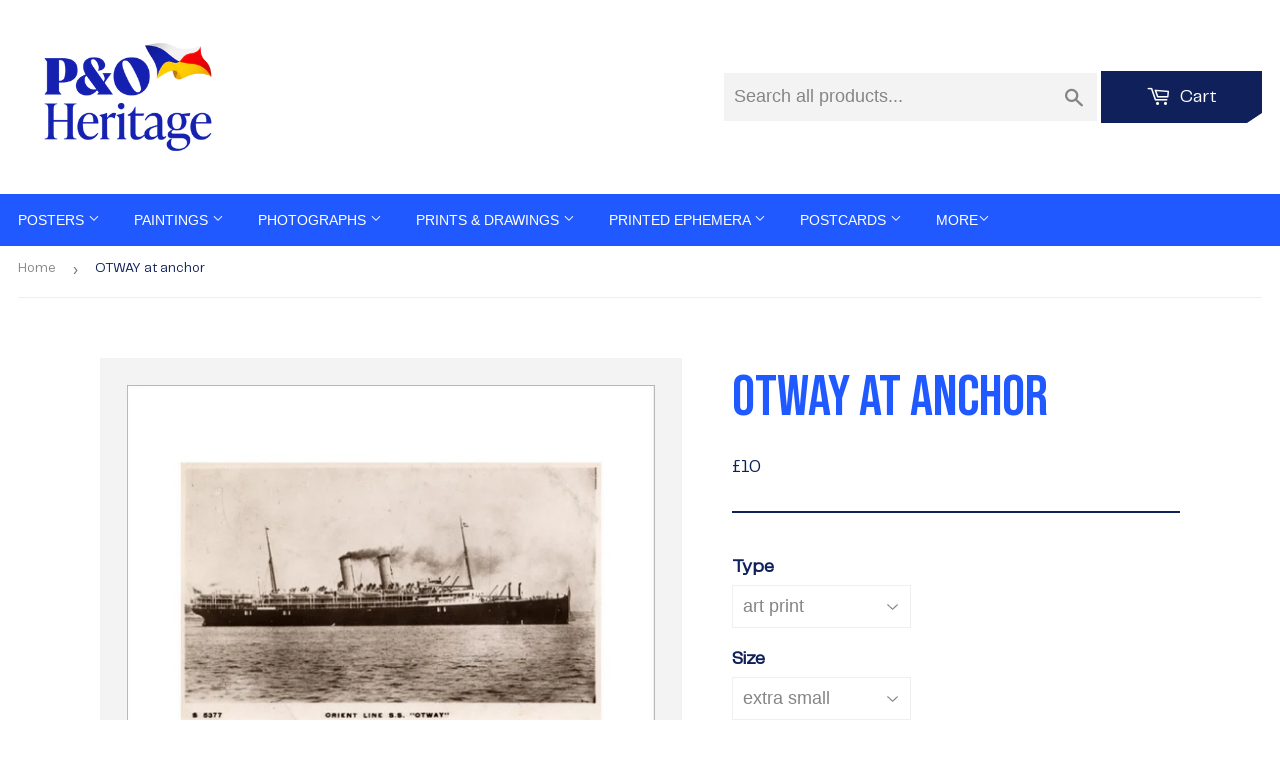

--- FILE ---
content_type: text/html; charset=utf-8
request_url: https://prints.poheritage.com/products/pod457649
body_size: 21861
content:
<!doctype html>
<html class="no-touch no-js">
<head>
  <script>(function(H){H.className=H.className.replace(/\bno-js\b/,'js')})(document.documentElement)</script>
  <!-- Basic page needs ================================================== -->
  <meta charset="utf-8">
  <meta http-equiv="X-UA-Compatible" content="IE=edge,chrome=1">

  <link rel="shortcut icon" href="//prints.poheritage.com/cdn/shop/t/3/assets/favicon.png?v=129769423824994316141734621463" type="image/png" />

  <!-- Title and description ================================================== -->
  <title>
    OTWAY at anchor
    
    
     &ndash; P&O Heritage Prints
  </title>

  

  <!-- Product meta ================================================== -->
  <!-- /snippets/social-meta-tags.liquid -->




<meta property="og:site_name" content="prints-poheritage">
<meta property="og:url" content="https://prints.poheritage.com/products/pod457649">
<meta property="og:title" content="OTWAY at anchor">
<meta property="og:type" content="product">
<meta property="og:description" content="prints-poheritage">

  <meta property="og:price:amount" content="10">
  <meta property="og:price:currency" content="GBP">

<meta property="og:image" content="http://prints.poheritage.com/cdn/shop/products/si-457649.jpg_maxdim-1000_resize-yes_cf3650bd-d225-4d84-9adf-cacff10e3db1_1200x1200.jpg?v=1599149111"><meta property="og:image" content="http://prints.poheritage.com/cdn/shop/products/si-457649.jpg_widthcm-35.5_heightcm-28_croppedwidthcm-28.4_croppedheightcm-17.8130177514793_maxdim-1000_1200x1200.jpg?v=1599149142"><meta property="og:image" content="http://prints.poheritage.com/cdn/shop/products/si-457649.jpg_ihcm-17.86_iwcm-28.48_fls-880229L.tif_fts-880229T.tif_mc-ffffff_fwcm-1.60_tmwcm-5.02_bmwcm-5.02_lmwcm-3.56_rmwcm-3.56_maxdim-1000_en_external___iar-1_1200x1200.jpg?v=1599149144">
<meta property="og:image:secure_url" content="https://prints.poheritage.com/cdn/shop/products/si-457649.jpg_maxdim-1000_resize-yes_cf3650bd-d225-4d84-9adf-cacff10e3db1_1200x1200.jpg?v=1599149111"><meta property="og:image:secure_url" content="https://prints.poheritage.com/cdn/shop/products/si-457649.jpg_widthcm-35.5_heightcm-28_croppedwidthcm-28.4_croppedheightcm-17.8130177514793_maxdim-1000_1200x1200.jpg?v=1599149142"><meta property="og:image:secure_url" content="https://prints.poheritage.com/cdn/shop/products/si-457649.jpg_ihcm-17.86_iwcm-28.48_fls-880229L.tif_fts-880229T.tif_mc-ffffff_fwcm-1.60_tmwcm-5.02_bmwcm-5.02_lmwcm-3.56_rmwcm-3.56_maxdim-1000_en_external___iar-1_1200x1200.jpg?v=1599149144">


<meta name="twitter:card" content="summary_large_image">
<meta name="twitter:title" content="OTWAY at anchor">
<meta name="twitter:description" content="prints-poheritage">


  <!-- Helpers ================================================== -->
  <link rel="canonical" href="https://prints.poheritage.com/products/pod457649">
  <meta name="viewport" content="width=device-width,initial-scale=1">

  <!-- CSS ================================================== -->
  <link href="//prints.poheritage.com/cdn/shop/t/3/assets/root_styles.css?v=50160983975177733031734107207" rel="stylesheet" type="text/css" media="all" />
  <link href="//prints.poheritage.com/cdn/shop/t/3/assets/theme.scss.css?v=101842665236825425871767626404" rel="stylesheet" type="text/css" media="all" />
  <link href="//prints.poheritage.com/cdn/shop/t/3/assets/fonts.css?v=130052804017843953691734107874" rel="stylesheet" type="text/css" media="all" />
  <link href="//prints.poheritage.com/cdn/shop/t/3/assets/pando_styles.css?v=69015080466206678481734693924" rel="stylesheet" type="text/css" media="all" />

  <!-- Header hook for plugins ================================================== -->
  <script>window.performance && window.performance.mark && window.performance.mark('shopify.content_for_header.start');</script><meta id="shopify-digital-wallet" name="shopify-digital-wallet" content="/26136969297/digital_wallets/dialog">
<meta name="shopify-checkout-api-token" content="e70428adbb61ec45fe3c8d16e187bd04">
<meta id="in-context-paypal-metadata" data-shop-id="26136969297" data-venmo-supported="false" data-environment="production" data-locale="en_US" data-paypal-v4="true" data-currency="GBP">
<link rel="alternate" type="application/json+oembed" href="https://prints.poheritage.com/products/pod457649.oembed">
<script async="async" src="/checkouts/internal/preloads.js?locale=en-GB"></script>
<link rel="preconnect" href="https://shop.app" crossorigin="anonymous">
<script async="async" src="https://shop.app/checkouts/internal/preloads.js?locale=en-GB&shop_id=26136969297" crossorigin="anonymous"></script>
<script id="shopify-features" type="application/json">{"accessToken":"e70428adbb61ec45fe3c8d16e187bd04","betas":["rich-media-storefront-analytics"],"domain":"prints.poheritage.com","predictiveSearch":true,"shopId":26136969297,"locale":"en"}</script>
<script>var Shopify = Shopify || {};
Shopify.shop = "prints-poheritage.myshopify.com";
Shopify.locale = "en";
Shopify.currency = {"active":"GBP","rate":"1.0"};
Shopify.country = "GB";
Shopify.theme = {"name":"Supply - Dec 2024 redesign","id":176895000961,"schema_name":"Supply","schema_version":"8.9.16","theme_store_id":679,"role":"main"};
Shopify.theme.handle = "null";
Shopify.theme.style = {"id":null,"handle":null};
Shopify.cdnHost = "prints.poheritage.com/cdn";
Shopify.routes = Shopify.routes || {};
Shopify.routes.root = "/";</script>
<script type="module">!function(o){(o.Shopify=o.Shopify||{}).modules=!0}(window);</script>
<script>!function(o){function n(){var o=[];function n(){o.push(Array.prototype.slice.apply(arguments))}return n.q=o,n}var t=o.Shopify=o.Shopify||{};t.loadFeatures=n(),t.autoloadFeatures=n()}(window);</script>
<script>
  window.ShopifyPay = window.ShopifyPay || {};
  window.ShopifyPay.apiHost = "shop.app\/pay";
  window.ShopifyPay.redirectState = null;
</script>
<script id="shop-js-analytics" type="application/json">{"pageType":"product"}</script>
<script defer="defer" async type="module" src="//prints.poheritage.com/cdn/shopifycloud/shop-js/modules/v2/client.init-shop-cart-sync_C5BV16lS.en.esm.js"></script>
<script defer="defer" async type="module" src="//prints.poheritage.com/cdn/shopifycloud/shop-js/modules/v2/chunk.common_CygWptCX.esm.js"></script>
<script type="module">
  await import("//prints.poheritage.com/cdn/shopifycloud/shop-js/modules/v2/client.init-shop-cart-sync_C5BV16lS.en.esm.js");
await import("//prints.poheritage.com/cdn/shopifycloud/shop-js/modules/v2/chunk.common_CygWptCX.esm.js");

  window.Shopify.SignInWithShop?.initShopCartSync?.({"fedCMEnabled":true,"windoidEnabled":true});

</script>
<script>
  window.Shopify = window.Shopify || {};
  if (!window.Shopify.featureAssets) window.Shopify.featureAssets = {};
  window.Shopify.featureAssets['shop-js'] = {"shop-cart-sync":["modules/v2/client.shop-cart-sync_ZFArdW7E.en.esm.js","modules/v2/chunk.common_CygWptCX.esm.js"],"init-fed-cm":["modules/v2/client.init-fed-cm_CmiC4vf6.en.esm.js","modules/v2/chunk.common_CygWptCX.esm.js"],"shop-button":["modules/v2/client.shop-button_tlx5R9nI.en.esm.js","modules/v2/chunk.common_CygWptCX.esm.js"],"shop-cash-offers":["modules/v2/client.shop-cash-offers_DOA2yAJr.en.esm.js","modules/v2/chunk.common_CygWptCX.esm.js","modules/v2/chunk.modal_D71HUcav.esm.js"],"init-windoid":["modules/v2/client.init-windoid_sURxWdc1.en.esm.js","modules/v2/chunk.common_CygWptCX.esm.js"],"shop-toast-manager":["modules/v2/client.shop-toast-manager_ClPi3nE9.en.esm.js","modules/v2/chunk.common_CygWptCX.esm.js"],"init-shop-email-lookup-coordinator":["modules/v2/client.init-shop-email-lookup-coordinator_B8hsDcYM.en.esm.js","modules/v2/chunk.common_CygWptCX.esm.js"],"init-shop-cart-sync":["modules/v2/client.init-shop-cart-sync_C5BV16lS.en.esm.js","modules/v2/chunk.common_CygWptCX.esm.js"],"avatar":["modules/v2/client.avatar_BTnouDA3.en.esm.js"],"pay-button":["modules/v2/client.pay-button_FdsNuTd3.en.esm.js","modules/v2/chunk.common_CygWptCX.esm.js"],"init-customer-accounts":["modules/v2/client.init-customer-accounts_DxDtT_ad.en.esm.js","modules/v2/client.shop-login-button_C5VAVYt1.en.esm.js","modules/v2/chunk.common_CygWptCX.esm.js","modules/v2/chunk.modal_D71HUcav.esm.js"],"init-shop-for-new-customer-accounts":["modules/v2/client.init-shop-for-new-customer-accounts_ChsxoAhi.en.esm.js","modules/v2/client.shop-login-button_C5VAVYt1.en.esm.js","modules/v2/chunk.common_CygWptCX.esm.js","modules/v2/chunk.modal_D71HUcav.esm.js"],"shop-login-button":["modules/v2/client.shop-login-button_C5VAVYt1.en.esm.js","modules/v2/chunk.common_CygWptCX.esm.js","modules/v2/chunk.modal_D71HUcav.esm.js"],"init-customer-accounts-sign-up":["modules/v2/client.init-customer-accounts-sign-up_CPSyQ0Tj.en.esm.js","modules/v2/client.shop-login-button_C5VAVYt1.en.esm.js","modules/v2/chunk.common_CygWptCX.esm.js","modules/v2/chunk.modal_D71HUcav.esm.js"],"shop-follow-button":["modules/v2/client.shop-follow-button_Cva4Ekp9.en.esm.js","modules/v2/chunk.common_CygWptCX.esm.js","modules/v2/chunk.modal_D71HUcav.esm.js"],"checkout-modal":["modules/v2/client.checkout-modal_BPM8l0SH.en.esm.js","modules/v2/chunk.common_CygWptCX.esm.js","modules/v2/chunk.modal_D71HUcav.esm.js"],"lead-capture":["modules/v2/client.lead-capture_Bi8yE_yS.en.esm.js","modules/v2/chunk.common_CygWptCX.esm.js","modules/v2/chunk.modal_D71HUcav.esm.js"],"shop-login":["modules/v2/client.shop-login_D6lNrXab.en.esm.js","modules/v2/chunk.common_CygWptCX.esm.js","modules/v2/chunk.modal_D71HUcav.esm.js"],"payment-terms":["modules/v2/client.payment-terms_CZxnsJam.en.esm.js","modules/v2/chunk.common_CygWptCX.esm.js","modules/v2/chunk.modal_D71HUcav.esm.js"]};
</script>
<script id="__st">var __st={"a":26136969297,"offset":0,"reqid":"42665eb4-e2d2-4074-93a4-9df92306a1ca-1768610232","pageurl":"prints.poheritage.com\/products\/pod457649","u":"7baf0895b01a","p":"product","rtyp":"product","rid":4682287120465};</script>
<script>window.ShopifyPaypalV4VisibilityTracking = true;</script>
<script id="captcha-bootstrap">!function(){'use strict';const t='contact',e='account',n='new_comment',o=[[t,t],['blogs',n],['comments',n],[t,'customer']],c=[[e,'customer_login'],[e,'guest_login'],[e,'recover_customer_password'],[e,'create_customer']],r=t=>t.map((([t,e])=>`form[action*='/${t}']:not([data-nocaptcha='true']) input[name='form_type'][value='${e}']`)).join(','),a=t=>()=>t?[...document.querySelectorAll(t)].map((t=>t.form)):[];function s(){const t=[...o],e=r(t);return a(e)}const i='password',u='form_key',d=['recaptcha-v3-token','g-recaptcha-response','h-captcha-response',i],f=()=>{try{return window.sessionStorage}catch{return}},m='__shopify_v',_=t=>t.elements[u];function p(t,e,n=!1){try{const o=window.sessionStorage,c=JSON.parse(o.getItem(e)),{data:r}=function(t){const{data:e,action:n}=t;return t[m]||n?{data:e,action:n}:{data:t,action:n}}(c);for(const[e,n]of Object.entries(r))t.elements[e]&&(t.elements[e].value=n);n&&o.removeItem(e)}catch(o){console.error('form repopulation failed',{error:o})}}const l='form_type',E='cptcha';function T(t){t.dataset[E]=!0}const w=window,h=w.document,L='Shopify',v='ce_forms',y='captcha';let A=!1;((t,e)=>{const n=(g='f06e6c50-85a8-45c8-87d0-21a2b65856fe',I='https://cdn.shopify.com/shopifycloud/storefront-forms-hcaptcha/ce_storefront_forms_captcha_hcaptcha.v1.5.2.iife.js',D={infoText:'Protected by hCaptcha',privacyText:'Privacy',termsText:'Terms'},(t,e,n)=>{const o=w[L][v],c=o.bindForm;if(c)return c(t,g,e,D).then(n);var r;o.q.push([[t,g,e,D],n]),r=I,A||(h.body.append(Object.assign(h.createElement('script'),{id:'captcha-provider',async:!0,src:r})),A=!0)});var g,I,D;w[L]=w[L]||{},w[L][v]=w[L][v]||{},w[L][v].q=[],w[L][y]=w[L][y]||{},w[L][y].protect=function(t,e){n(t,void 0,e),T(t)},Object.freeze(w[L][y]),function(t,e,n,w,h,L){const[v,y,A,g]=function(t,e,n){const i=e?o:[],u=t?c:[],d=[...i,...u],f=r(d),m=r(i),_=r(d.filter((([t,e])=>n.includes(e))));return[a(f),a(m),a(_),s()]}(w,h,L),I=t=>{const e=t.target;return e instanceof HTMLFormElement?e:e&&e.form},D=t=>v().includes(t);t.addEventListener('submit',(t=>{const e=I(t);if(!e)return;const n=D(e)&&!e.dataset.hcaptchaBound&&!e.dataset.recaptchaBound,o=_(e),c=g().includes(e)&&(!o||!o.value);(n||c)&&t.preventDefault(),c&&!n&&(function(t){try{if(!f())return;!function(t){const e=f();if(!e)return;const n=_(t);if(!n)return;const o=n.value;o&&e.removeItem(o)}(t);const e=Array.from(Array(32),(()=>Math.random().toString(36)[2])).join('');!function(t,e){_(t)||t.append(Object.assign(document.createElement('input'),{type:'hidden',name:u})),t.elements[u].value=e}(t,e),function(t,e){const n=f();if(!n)return;const o=[...t.querySelectorAll(`input[type='${i}']`)].map((({name:t})=>t)),c=[...d,...o],r={};for(const[a,s]of new FormData(t).entries())c.includes(a)||(r[a]=s);n.setItem(e,JSON.stringify({[m]:1,action:t.action,data:r}))}(t,e)}catch(e){console.error('failed to persist form',e)}}(e),e.submit())}));const S=(t,e)=>{t&&!t.dataset[E]&&(n(t,e.some((e=>e===t))),T(t))};for(const o of['focusin','change'])t.addEventListener(o,(t=>{const e=I(t);D(e)&&S(e,y())}));const B=e.get('form_key'),M=e.get(l),P=B&&M;t.addEventListener('DOMContentLoaded',(()=>{const t=y();if(P)for(const e of t)e.elements[l].value===M&&p(e,B);[...new Set([...A(),...v().filter((t=>'true'===t.dataset.shopifyCaptcha))])].forEach((e=>S(e,t)))}))}(h,new URLSearchParams(w.location.search),n,t,e,['guest_login'])})(!0,!0)}();</script>
<script integrity="sha256-4kQ18oKyAcykRKYeNunJcIwy7WH5gtpwJnB7kiuLZ1E=" data-source-attribution="shopify.loadfeatures" defer="defer" src="//prints.poheritage.com/cdn/shopifycloud/storefront/assets/storefront/load_feature-a0a9edcb.js" crossorigin="anonymous"></script>
<script crossorigin="anonymous" defer="defer" src="//prints.poheritage.com/cdn/shopifycloud/storefront/assets/shopify_pay/storefront-65b4c6d7.js?v=20250812"></script>
<script data-source-attribution="shopify.dynamic_checkout.dynamic.init">var Shopify=Shopify||{};Shopify.PaymentButton=Shopify.PaymentButton||{isStorefrontPortableWallets:!0,init:function(){window.Shopify.PaymentButton.init=function(){};var t=document.createElement("script");t.src="https://prints.poheritage.com/cdn/shopifycloud/portable-wallets/latest/portable-wallets.en.js",t.type="module",document.head.appendChild(t)}};
</script>
<script data-source-attribution="shopify.dynamic_checkout.buyer_consent">
  function portableWalletsHideBuyerConsent(e){var t=document.getElementById("shopify-buyer-consent"),n=document.getElementById("shopify-subscription-policy-button");t&&n&&(t.classList.add("hidden"),t.setAttribute("aria-hidden","true"),n.removeEventListener("click",e))}function portableWalletsShowBuyerConsent(e){var t=document.getElementById("shopify-buyer-consent"),n=document.getElementById("shopify-subscription-policy-button");t&&n&&(t.classList.remove("hidden"),t.removeAttribute("aria-hidden"),n.addEventListener("click",e))}window.Shopify?.PaymentButton&&(window.Shopify.PaymentButton.hideBuyerConsent=portableWalletsHideBuyerConsent,window.Shopify.PaymentButton.showBuyerConsent=portableWalletsShowBuyerConsent);
</script>
<script data-source-attribution="shopify.dynamic_checkout.cart.bootstrap">document.addEventListener("DOMContentLoaded",(function(){function t(){return document.querySelector("shopify-accelerated-checkout-cart, shopify-accelerated-checkout")}if(t())Shopify.PaymentButton.init();else{new MutationObserver((function(e,n){t()&&(Shopify.PaymentButton.init(),n.disconnect())})).observe(document.body,{childList:!0,subtree:!0})}}));
</script>
<link id="shopify-accelerated-checkout-styles" rel="stylesheet" media="screen" href="https://prints.poheritage.com/cdn/shopifycloud/portable-wallets/latest/accelerated-checkout-backwards-compat.css" crossorigin="anonymous">
<style id="shopify-accelerated-checkout-cart">
        #shopify-buyer-consent {
  margin-top: 1em;
  display: inline-block;
  width: 100%;
}

#shopify-buyer-consent.hidden {
  display: none;
}

#shopify-subscription-policy-button {
  background: none;
  border: none;
  padding: 0;
  text-decoration: underline;
  font-size: inherit;
  cursor: pointer;
}

#shopify-subscription-policy-button::before {
  box-shadow: none;
}

      </style>

<script>window.performance && window.performance.mark && window.performance.mark('shopify.content_for_header.end');</script>

  
  

  <script src="//prints.poheritage.com/cdn/shop/t/3/assets/jquery-3.6.0.min.js?v=115860211936397945481732878130" type="text/javascript"></script>

  <script src="//prints.poheritage.com/cdn/shop/t/3/assets/lazysizes.min.js?v=8147953233334221341732878130" async="async"></script>
  <script src="//prints.poheritage.com/cdn/shop/t/3/assets/lodash-4.17.15.min.js?v=39631100303889791561732878130" defer="defer"></script>
  <script src="//prints.poheritage.com/cdn/shop/t/3/assets/vendor.js?v=149392265573825145981732878130" defer="defer"></script>
  <script src="//prints.poheritage.com/cdn/shop/t/3/assets/theme.js?v=61153506540766023181734106296" defer="defer"></script>
  <script src="//prints.poheritage.com/cdn/shop/t/3/assets/km-pod-interface.js?v=116108466176620033801732878130" defer="defer"></script>


<link href="https://monorail-edge.shopifysvc.com" rel="dns-prefetch">
<script>(function(){if ("sendBeacon" in navigator && "performance" in window) {try {var session_token_from_headers = performance.getEntriesByType('navigation')[0].serverTiming.find(x => x.name == '_s').description;} catch {var session_token_from_headers = undefined;}var session_cookie_matches = document.cookie.match(/_shopify_s=([^;]*)/);var session_token_from_cookie = session_cookie_matches && session_cookie_matches.length === 2 ? session_cookie_matches[1] : "";var session_token = session_token_from_headers || session_token_from_cookie || "";function handle_abandonment_event(e) {var entries = performance.getEntries().filter(function(entry) {return /monorail-edge.shopifysvc.com/.test(entry.name);});if (!window.abandonment_tracked && entries.length === 0) {window.abandonment_tracked = true;var currentMs = Date.now();var navigation_start = performance.timing.navigationStart;var payload = {shop_id: 26136969297,url: window.location.href,navigation_start,duration: currentMs - navigation_start,session_token,page_type: "product"};window.navigator.sendBeacon("https://monorail-edge.shopifysvc.com/v1/produce", JSON.stringify({schema_id: "online_store_buyer_site_abandonment/1.1",payload: payload,metadata: {event_created_at_ms: currentMs,event_sent_at_ms: currentMs}}));}}window.addEventListener('pagehide', handle_abandonment_event);}}());</script>
<script id="web-pixels-manager-setup">(function e(e,d,r,n,o){if(void 0===o&&(o={}),!Boolean(null===(a=null===(i=window.Shopify)||void 0===i?void 0:i.analytics)||void 0===a?void 0:a.replayQueue)){var i,a;window.Shopify=window.Shopify||{};var t=window.Shopify;t.analytics=t.analytics||{};var s=t.analytics;s.replayQueue=[],s.publish=function(e,d,r){return s.replayQueue.push([e,d,r]),!0};try{self.performance.mark("wpm:start")}catch(e){}var l=function(){var e={modern:/Edge?\/(1{2}[4-9]|1[2-9]\d|[2-9]\d{2}|\d{4,})\.\d+(\.\d+|)|Firefox\/(1{2}[4-9]|1[2-9]\d|[2-9]\d{2}|\d{4,})\.\d+(\.\d+|)|Chrom(ium|e)\/(9{2}|\d{3,})\.\d+(\.\d+|)|(Maci|X1{2}).+ Version\/(15\.\d+|(1[6-9]|[2-9]\d|\d{3,})\.\d+)([,.]\d+|)( \(\w+\)|)( Mobile\/\w+|) Safari\/|Chrome.+OPR\/(9{2}|\d{3,})\.\d+\.\d+|(CPU[ +]OS|iPhone[ +]OS|CPU[ +]iPhone|CPU IPhone OS|CPU iPad OS)[ +]+(15[._]\d+|(1[6-9]|[2-9]\d|\d{3,})[._]\d+)([._]\d+|)|Android:?[ /-](13[3-9]|1[4-9]\d|[2-9]\d{2}|\d{4,})(\.\d+|)(\.\d+|)|Android.+Firefox\/(13[5-9]|1[4-9]\d|[2-9]\d{2}|\d{4,})\.\d+(\.\d+|)|Android.+Chrom(ium|e)\/(13[3-9]|1[4-9]\d|[2-9]\d{2}|\d{4,})\.\d+(\.\d+|)|SamsungBrowser\/([2-9]\d|\d{3,})\.\d+/,legacy:/Edge?\/(1[6-9]|[2-9]\d|\d{3,})\.\d+(\.\d+|)|Firefox\/(5[4-9]|[6-9]\d|\d{3,})\.\d+(\.\d+|)|Chrom(ium|e)\/(5[1-9]|[6-9]\d|\d{3,})\.\d+(\.\d+|)([\d.]+$|.*Safari\/(?![\d.]+ Edge\/[\d.]+$))|(Maci|X1{2}).+ Version\/(10\.\d+|(1[1-9]|[2-9]\d|\d{3,})\.\d+)([,.]\d+|)( \(\w+\)|)( Mobile\/\w+|) Safari\/|Chrome.+OPR\/(3[89]|[4-9]\d|\d{3,})\.\d+\.\d+|(CPU[ +]OS|iPhone[ +]OS|CPU[ +]iPhone|CPU IPhone OS|CPU iPad OS)[ +]+(10[._]\d+|(1[1-9]|[2-9]\d|\d{3,})[._]\d+)([._]\d+|)|Android:?[ /-](13[3-9]|1[4-9]\d|[2-9]\d{2}|\d{4,})(\.\d+|)(\.\d+|)|Mobile Safari.+OPR\/([89]\d|\d{3,})\.\d+\.\d+|Android.+Firefox\/(13[5-9]|1[4-9]\d|[2-9]\d{2}|\d{4,})\.\d+(\.\d+|)|Android.+Chrom(ium|e)\/(13[3-9]|1[4-9]\d|[2-9]\d{2}|\d{4,})\.\d+(\.\d+|)|Android.+(UC? ?Browser|UCWEB|U3)[ /]?(15\.([5-9]|\d{2,})|(1[6-9]|[2-9]\d|\d{3,})\.\d+)\.\d+|SamsungBrowser\/(5\.\d+|([6-9]|\d{2,})\.\d+)|Android.+MQ{2}Browser\/(14(\.(9|\d{2,})|)|(1[5-9]|[2-9]\d|\d{3,})(\.\d+|))(\.\d+|)|K[Aa][Ii]OS\/(3\.\d+|([4-9]|\d{2,})\.\d+)(\.\d+|)/},d=e.modern,r=e.legacy,n=navigator.userAgent;return n.match(d)?"modern":n.match(r)?"legacy":"unknown"}(),u="modern"===l?"modern":"legacy",c=(null!=n?n:{modern:"",legacy:""})[u],f=function(e){return[e.baseUrl,"/wpm","/b",e.hashVersion,"modern"===e.buildTarget?"m":"l",".js"].join("")}({baseUrl:d,hashVersion:r,buildTarget:u}),m=function(e){var d=e.version,r=e.bundleTarget,n=e.surface,o=e.pageUrl,i=e.monorailEndpoint;return{emit:function(e){var a=e.status,t=e.errorMsg,s=(new Date).getTime(),l=JSON.stringify({metadata:{event_sent_at_ms:s},events:[{schema_id:"web_pixels_manager_load/3.1",payload:{version:d,bundle_target:r,page_url:o,status:a,surface:n,error_msg:t},metadata:{event_created_at_ms:s}}]});if(!i)return console&&console.warn&&console.warn("[Web Pixels Manager] No Monorail endpoint provided, skipping logging."),!1;try{return self.navigator.sendBeacon.bind(self.navigator)(i,l)}catch(e){}var u=new XMLHttpRequest;try{return u.open("POST",i,!0),u.setRequestHeader("Content-Type","text/plain"),u.send(l),!0}catch(e){return console&&console.warn&&console.warn("[Web Pixels Manager] Got an unhandled error while logging to Monorail."),!1}}}}({version:r,bundleTarget:l,surface:e.surface,pageUrl:self.location.href,monorailEndpoint:e.monorailEndpoint});try{o.browserTarget=l,function(e){var d=e.src,r=e.async,n=void 0===r||r,o=e.onload,i=e.onerror,a=e.sri,t=e.scriptDataAttributes,s=void 0===t?{}:t,l=document.createElement("script"),u=document.querySelector("head"),c=document.querySelector("body");if(l.async=n,l.src=d,a&&(l.integrity=a,l.crossOrigin="anonymous"),s)for(var f in s)if(Object.prototype.hasOwnProperty.call(s,f))try{l.dataset[f]=s[f]}catch(e){}if(o&&l.addEventListener("load",o),i&&l.addEventListener("error",i),u)u.appendChild(l);else{if(!c)throw new Error("Did not find a head or body element to append the script");c.appendChild(l)}}({src:f,async:!0,onload:function(){if(!function(){var e,d;return Boolean(null===(d=null===(e=window.Shopify)||void 0===e?void 0:e.analytics)||void 0===d?void 0:d.initialized)}()){var d=window.webPixelsManager.init(e)||void 0;if(d){var r=window.Shopify.analytics;r.replayQueue.forEach((function(e){var r=e[0],n=e[1],o=e[2];d.publishCustomEvent(r,n,o)})),r.replayQueue=[],r.publish=d.publishCustomEvent,r.visitor=d.visitor,r.initialized=!0}}},onerror:function(){return m.emit({status:"failed",errorMsg:"".concat(f," has failed to load")})},sri:function(e){var d=/^sha384-[A-Za-z0-9+/=]+$/;return"string"==typeof e&&d.test(e)}(c)?c:"",scriptDataAttributes:o}),m.emit({status:"loading"})}catch(e){m.emit({status:"failed",errorMsg:(null==e?void 0:e.message)||"Unknown error"})}}})({shopId: 26136969297,storefrontBaseUrl: "https://prints.poheritage.com",extensionsBaseUrl: "https://extensions.shopifycdn.com/cdn/shopifycloud/web-pixels-manager",monorailEndpoint: "https://monorail-edge.shopifysvc.com/unstable/produce_batch",surface: "storefront-renderer",enabledBetaFlags: ["2dca8a86"],webPixelsConfigList: [{"id":"1459782017","configuration":"{\"config\":\"{\\\"pixel_id\\\":\\\"G-ETT6WD6X9Q\\\",\\\"gtag_events\\\":[{\\\"type\\\":\\\"begin_checkout\\\",\\\"action_label\\\":\\\"G-ETT6WD6X9Q\\\"},{\\\"type\\\":\\\"search\\\",\\\"action_label\\\":\\\"G-ETT6WD6X9Q\\\"},{\\\"type\\\":\\\"view_item\\\",\\\"action_label\\\":\\\"G-ETT6WD6X9Q\\\"},{\\\"type\\\":\\\"purchase\\\",\\\"action_label\\\":\\\"G-ETT6WD6X9Q\\\"},{\\\"type\\\":\\\"page_view\\\",\\\"action_label\\\":\\\"G-ETT6WD6X9Q\\\"},{\\\"type\\\":\\\"add_payment_info\\\",\\\"action_label\\\":\\\"G-ETT6WD6X9Q\\\"},{\\\"type\\\":\\\"add_to_cart\\\",\\\"action_label\\\":\\\"G-ETT6WD6X9Q\\\"}],\\\"enable_monitoring_mode\\\":false}\"}","eventPayloadVersion":"v1","runtimeContext":"OPEN","scriptVersion":"b2a88bafab3e21179ed38636efcd8a93","type":"APP","apiClientId":1780363,"privacyPurposes":[],"dataSharingAdjustments":{"protectedCustomerApprovalScopes":["read_customer_address","read_customer_email","read_customer_name","read_customer_personal_data","read_customer_phone"]}},{"id":"shopify-app-pixel","configuration":"{}","eventPayloadVersion":"v1","runtimeContext":"STRICT","scriptVersion":"0450","apiClientId":"shopify-pixel","type":"APP","privacyPurposes":["ANALYTICS","MARKETING"]},{"id":"shopify-custom-pixel","eventPayloadVersion":"v1","runtimeContext":"LAX","scriptVersion":"0450","apiClientId":"shopify-pixel","type":"CUSTOM","privacyPurposes":["ANALYTICS","MARKETING"]}],isMerchantRequest: false,initData: {"shop":{"name":"prints-poheritage","paymentSettings":{"currencyCode":"GBP"},"myshopifyDomain":"prints-poheritage.myshopify.com","countryCode":"GB","storefrontUrl":"https:\/\/prints.poheritage.com"},"customer":null,"cart":null,"checkout":null,"productVariants":[{"price":{"amount":10.0,"currencyCode":"GBP"},"product":{"title":"OTWAY at anchor","vendor":"King \u0026 McGaw","id":"4682287120465","untranslatedTitle":"OTWAY at anchor","url":"\/products\/pod457649","type":"Art Print"},"id":"32586217717841","image":{"src":"\/\/prints.poheritage.com\/cdn\/shop\/products\/si-457649.jpg_widthcm-35.5_heightcm-28_croppedwidthcm-28.4_croppedheightcm-17.8130177514793_maxdim-1000.jpg?v=1599149142"},"sku":"457649::UP_280_355_XMP","title":"art print \/ extra small \/ none","untranslatedTitle":"art print \/ extra small \/ none"},{"price":{"amount":50.0,"currencyCode":"GBP"},"product":{"title":"OTWAY at anchor","vendor":"King \u0026 McGaw","id":"4682287120465","untranslatedTitle":"OTWAY at anchor","url":"\/products\/pod457649","type":"Art Print"},"id":"32586217750609","image":{"src":"\/\/prints.poheritage.com\/cdn\/shop\/products\/si-457649.jpg_ihcm-17.86_iwcm-28.48_fls-880229L.tif_fts-880229T.tif_mc-ffffff_fwcm-1.60_tmwcm-5.02_bmwcm-5.02_lmwcm-3.56_rmwcm-3.56_maxdim-1000_en_external___iar-1.jpg?v=1599149144"},"sku":"457649::SFY_FA_FPMG_279_356_1_880229_108644_770002","title":"art print \/ extra small \/ black","untranslatedTitle":"art print \/ extra small \/ black"},{"price":{"amount":50.0,"currencyCode":"GBP"},"product":{"title":"OTWAY at anchor","vendor":"King \u0026 McGaw","id":"4682287120465","untranslatedTitle":"OTWAY at anchor","url":"\/products\/pod457649","type":"Art Print"},"id":"32586217783377","image":{"src":"\/\/prints.poheritage.com\/cdn\/shop\/products\/si-457649.jpg_ihcm-17.86_iwcm-28.48_fls-880231L.tif_fts-880231T.tif_mc-ffffff_fwcm-1.50_tmwcm-5.02_bmwcm-5.02_lmwcm-3.56_rmwcm-3.56_maxdim-1000_en_external___iar-1.jpg?v=1599149145"},"sku":"457649::SFY_FA_FPMG_279_356_1_880231_108644_770002","title":"art print \/ extra small \/ white","untranslatedTitle":"art print \/ extra small \/ white"},{"price":{"amount":50.0,"currencyCode":"GBP"},"product":{"title":"OTWAY at anchor","vendor":"King \u0026 McGaw","id":"4682287120465","untranslatedTitle":"OTWAY at anchor","url":"\/products\/pod457649","type":"Art Print"},"id":"32586217816145","image":{"src":"\/\/prints.poheritage.com\/cdn\/shop\/products\/si-457649.jpg_ihcm-17.86_iwcm-28.48_fls-880242L.tif_fts-880242T.tif_mc-ffffff_fwcm-2.30_tmwcm-5.02_bmwcm-5.02_lmwcm-3.56_rmwcm-3.56_maxdim-1000_en_external___iar-1.jpg?v=1599149147"},"sku":"457649::SFY_FA_FPMG_279_356_1_880242_108644_770002","title":"art print \/ extra small \/ gold","untranslatedTitle":"art print \/ extra small \/ gold"},{"price":{"amount":50.0,"currencyCode":"GBP"},"product":{"title":"OTWAY at anchor","vendor":"King \u0026 McGaw","id":"4682287120465","untranslatedTitle":"OTWAY at anchor","url":"\/products\/pod457649","type":"Art Print"},"id":"32586217848913","image":{"src":"\/\/prints.poheritage.com\/cdn\/shop\/products\/si-457649.jpg_ihcm-17.86_iwcm-28.48_fls-880600L.tif_fts-880600T.tif_mc-ffffff_fwcm-1.50_tmwcm-5.02_bmwcm-5.02_lmwcm-3.56_rmwcm-3.56_maxdim-1000_en_external___iar-1.jpg?v=1599149148"},"sku":"457649::SFY_FA_FPMG_279_356_1_880600_108644_770002","title":"art print \/ extra small \/ natural","untranslatedTitle":"art print \/ extra small \/ natural"},{"price":{"amount":20.0,"currencyCode":"GBP"},"product":{"title":"OTWAY at anchor","vendor":"King \u0026 McGaw","id":"4682287120465","untranslatedTitle":"OTWAY at anchor","url":"\/products\/pod457649","type":"Art Print"},"id":"32586217881681","image":{"src":"\/\/prints.poheritage.com\/cdn\/shop\/products\/si-457649.jpg_widthcm-40_heightcm-30_croppedwidthcm-32_croppedheightcm-20.0710059171598_maxdim-1000.jpg?v=1599149150"},"sku":"457649::SFY_FA_UP_300_400_1","title":"art print \/ small \/ none","untranslatedTitle":"art print \/ small \/ none"},{"price":{"amount":70.0,"currencyCode":"GBP"},"product":{"title":"OTWAY at anchor","vendor":"King \u0026 McGaw","id":"4682287120465","untranslatedTitle":"OTWAY at anchor","url":"\/products\/pod457649","type":"Art Print"},"id":"32586217914449","image":{"src":"\/\/prints.poheritage.com\/cdn\/shop\/products\/si-457649.jpg_ihcm-20.07_iwcm-32.00_fls-880229L.tif_fts-880229T.tif_mc-ffffff_fwcm-1.60_tmwcm-4.96_bmwcm-4.96_lmwcm-4.00_rmwcm-4.00_maxdim-1000_en_external___iar-1.jpg?v=1599149151"},"sku":"457649::SFY_FA_FPMG_300_400_1_880229_108644_770002","title":"art print \/ small \/ black","untranslatedTitle":"art print \/ small \/ black"},{"price":{"amount":70.0,"currencyCode":"GBP"},"product":{"title":"OTWAY at anchor","vendor":"King \u0026 McGaw","id":"4682287120465","untranslatedTitle":"OTWAY at anchor","url":"\/products\/pod457649","type":"Art Print"},"id":"32586217947217","image":{"src":"\/\/prints.poheritage.com\/cdn\/shop\/products\/si-457649.jpg_ihcm-20.07_iwcm-32.00_fls-880231L.tif_fts-880231T.tif_mc-ffffff_fwcm-1.50_tmwcm-4.96_bmwcm-4.96_lmwcm-4.00_rmwcm-4.00_maxdim-1000_en_external___iar-1.jpg?v=1599149153"},"sku":"457649::SFY_FA_FPMG_300_400_1_880231_108644_770002","title":"art print \/ small \/ white","untranslatedTitle":"art print \/ small \/ white"},{"price":{"amount":70.0,"currencyCode":"GBP"},"product":{"title":"OTWAY at anchor","vendor":"King \u0026 McGaw","id":"4682287120465","untranslatedTitle":"OTWAY at anchor","url":"\/products\/pod457649","type":"Art Print"},"id":"32586217979985","image":{"src":"\/\/prints.poheritage.com\/cdn\/shop\/products\/si-457649.jpg_ihcm-20.07_iwcm-32.00_fls-880242L.tif_fts-880242T.tif_mc-ffffff_fwcm-2.30_tmwcm-4.96_bmwcm-4.96_lmwcm-4.00_rmwcm-4.00_maxdim-1000_en_external___iar-1.jpg?v=1599149155"},"sku":"457649::SFY_FA_FPMG_300_400_1_880242_108644_770002","title":"art print \/ small \/ gold","untranslatedTitle":"art print \/ small \/ gold"},{"price":{"amount":70.0,"currencyCode":"GBP"},"product":{"title":"OTWAY at anchor","vendor":"King \u0026 McGaw","id":"4682287120465","untranslatedTitle":"OTWAY at anchor","url":"\/products\/pod457649","type":"Art Print"},"id":"32586218012753","image":{"src":"\/\/prints.poheritage.com\/cdn\/shop\/products\/si-457649.jpg_ihcm-20.07_iwcm-32.00_fls-880600L.tif_fts-880600T.tif_mc-ffffff_fwcm-1.50_tmwcm-4.96_bmwcm-4.96_lmwcm-4.00_rmwcm-4.00_maxdim-1000_en_external___iar-1.jpg?v=1599149156"},"sku":"457649::SFY_FA_FPMG_300_400_1_880600_108644_770002","title":"art print \/ small \/ natural","untranslatedTitle":"art print \/ small \/ natural"},{"price":{"amount":30.0,"currencyCode":"GBP"},"product":{"title":"OTWAY at anchor","vendor":"King \u0026 McGaw","id":"4682287120465","untranslatedTitle":"OTWAY at anchor","url":"\/products\/pod457649","type":"Art Print"},"id":"32586218045521","image":{"src":"\/\/prints.poheritage.com\/cdn\/shop\/products\/si-457649.jpg_widthcm-60_heightcm-45_croppedwidthcm-48_croppedheightcm-30.1065088757396_maxdim-1000.jpg?v=1599149158"},"sku":"457649::SFY_FA_UP_450_600_1","title":"art print \/ medium \/ none","untranslatedTitle":"art print \/ medium \/ none"},{"price":{"amount":100.0,"currencyCode":"GBP"},"product":{"title":"OTWAY at anchor","vendor":"King \u0026 McGaw","id":"4682287120465","untranslatedTitle":"OTWAY at anchor","url":"\/products\/pod457649","type":"Art Print"},"id":"32586218078289","image":{"src":"\/\/prints.poheritage.com\/cdn\/shop\/products\/si-457649.jpg_ihcm-30.11_iwcm-48.00_fls-880229L.tif_fts-880229T.tif_mc-ffffff_fwcm-1.60_tmwcm-7.45_bmwcm-7.45_lmwcm-6.00_rmwcm-6.00_maxdim-1000_en_external___iar-1.jpg?v=1599149160"},"sku":"457649::SFY_FA_FPMG_450_600_1_880229_108644_770002","title":"art print \/ medium \/ black","untranslatedTitle":"art print \/ medium \/ black"},{"price":{"amount":100.0,"currencyCode":"GBP"},"product":{"title":"OTWAY at anchor","vendor":"King \u0026 McGaw","id":"4682287120465","untranslatedTitle":"OTWAY at anchor","url":"\/products\/pod457649","type":"Art Print"},"id":"32586218111057","image":{"src":"\/\/prints.poheritage.com\/cdn\/shop\/products\/si-457649.jpg_ihcm-30.11_iwcm-48.00_fls-880231L.tif_fts-880231T.tif_mc-ffffff_fwcm-1.50_tmwcm-7.45_bmwcm-7.45_lmwcm-6.00_rmwcm-6.00_maxdim-1000_en_external___iar-1.jpg?v=1599149161"},"sku":"457649::SFY_FA_FPMG_450_600_1_880231_108644_770002","title":"art print \/ medium \/ white","untranslatedTitle":"art print \/ medium \/ white"},{"price":{"amount":100.0,"currencyCode":"GBP"},"product":{"title":"OTWAY at anchor","vendor":"King \u0026 McGaw","id":"4682287120465","untranslatedTitle":"OTWAY at anchor","url":"\/products\/pod457649","type":"Art Print"},"id":"32586218143825","image":{"src":"\/\/prints.poheritage.com\/cdn\/shop\/products\/si-457649.jpg_ihcm-30.11_iwcm-48.00_fls-880242L.tif_fts-880242T.tif_mc-ffffff_fwcm-2.30_tmwcm-7.45_bmwcm-7.45_lmwcm-6.00_rmwcm-6.00_maxdim-1000_en_external___iar-1.jpg?v=1599149162"},"sku":"457649::SFY_FA_FPMG_450_600_1_880242_108644_770002","title":"art print \/ medium \/ gold","untranslatedTitle":"art print \/ medium \/ gold"},{"price":{"amount":100.0,"currencyCode":"GBP"},"product":{"title":"OTWAY at anchor","vendor":"King \u0026 McGaw","id":"4682287120465","untranslatedTitle":"OTWAY at anchor","url":"\/products\/pod457649","type":"Art Print"},"id":"32586218176593","image":{"src":"\/\/prints.poheritage.com\/cdn\/shop\/products\/si-457649.jpg_ihcm-30.11_iwcm-48.00_fls-880600L.tif_fts-880600T.tif_mc-ffffff_fwcm-1.50_tmwcm-7.45_bmwcm-7.45_lmwcm-6.00_rmwcm-6.00_maxdim-1000_en_external___iar-1.jpg?v=1599149164"},"sku":"457649::SFY_FA_FPMG_450_600_1_880600_108644_770002","title":"art print \/ medium \/ natural","untranslatedTitle":"art print \/ medium \/ natural"},{"price":{"amount":30.0,"currencyCode":"GBP"},"product":{"title":"OTWAY at anchor","vendor":"King \u0026 McGaw","id":"4682287120465","untranslatedTitle":"OTWAY at anchor","url":"\/products\/pod457649","type":"Art Print"},"id":"32586218537041","image":{"src":"\/\/prints.poheritage.com\/cdn\/shop\/products\/si-457649.jpg_widthcm-54_heightcm-39.0887573964497_croppedwidthcm-40_croppedheightcm-25.0887573964497_maxdim-1000.jpg?v=1599149184"},"sku":"457649::HCP_LE_400_Canvas","title":"unstretched canvas \/ small \/ none","untranslatedTitle":"unstretched canvas \/ small \/ none"},{"price":{"amount":40.0,"currencyCode":"GBP"},"product":{"title":"OTWAY at anchor","vendor":"King \u0026 McGaw","id":"4682287120465","untranslatedTitle":"OTWAY at anchor","url":"\/products\/pod457649","type":"Art Print"},"id":"32586218569809","image":{"src":"\/\/prints.poheritage.com\/cdn\/shop\/products\/si-457649.jpg_widthcm-74_heightcm-51.6331360946746_croppedwidthcm-60_croppedheightcm-37.6331360946746_maxdim-1000.jpg?v=1599149186"},"sku":"457649::HCP_LE_600_Canvas","title":"unstretched canvas \/ medium \/ none","untranslatedTitle":"unstretched canvas \/ medium \/ none"},{"price":{"amount":60.0,"currencyCode":"GBP"},"product":{"title":"OTWAY at anchor","vendor":"King \u0026 McGaw","id":"4682287120465","untranslatedTitle":"OTWAY at anchor","url":"\/products\/pod457649","type":"Art Print"},"id":"32586218668113","image":{"src":"\/\/prints.poheritage.com\/cdn\/shop\/products\/si-457649.jpg_ihcm-25.0887573964497_maxdim-1000_style-3_fdcm-5.jpg?v=1599149191"},"sku":"457649::SC_LE_400_Canvas","title":"stretched canvas \/ small \/ none","untranslatedTitle":"stretched canvas \/ small \/ none"},{"price":{"amount":80.0,"currencyCode":"GBP"},"product":{"title":"OTWAY at anchor","vendor":"King \u0026 McGaw","id":"4682287120465","untranslatedTitle":"OTWAY at anchor","url":"\/products\/pod457649","type":"Art Print"},"id":"32586218700881","image":{"src":"\/\/prints.poheritage.com\/cdn\/shop\/products\/si-457649.jpg_ihcm-37.6331360946746_maxdim-1000_style-3_fdcm-5.jpg?v=1599149193"},"sku":"457649::SC_LE_600_Canvas","title":"stretched canvas \/ medium \/ none","untranslatedTitle":"stretched canvas \/ medium \/ none"}],"purchasingCompany":null},},"https://prints.poheritage.com/cdn","fcfee988w5aeb613cpc8e4bc33m6693e112",{"modern":"","legacy":""},{"shopId":"26136969297","storefrontBaseUrl":"https:\/\/prints.poheritage.com","extensionBaseUrl":"https:\/\/extensions.shopifycdn.com\/cdn\/shopifycloud\/web-pixels-manager","surface":"storefront-renderer","enabledBetaFlags":"[\"2dca8a86\"]","isMerchantRequest":"false","hashVersion":"fcfee988w5aeb613cpc8e4bc33m6693e112","publish":"custom","events":"[[\"page_viewed\",{}],[\"product_viewed\",{\"productVariant\":{\"price\":{\"amount\":10.0,\"currencyCode\":\"GBP\"},\"product\":{\"title\":\"OTWAY at anchor\",\"vendor\":\"King \u0026 McGaw\",\"id\":\"4682287120465\",\"untranslatedTitle\":\"OTWAY at anchor\",\"url\":\"\/products\/pod457649\",\"type\":\"Art Print\"},\"id\":\"32586217717841\",\"image\":{\"src\":\"\/\/prints.poheritage.com\/cdn\/shop\/products\/si-457649.jpg_widthcm-35.5_heightcm-28_croppedwidthcm-28.4_croppedheightcm-17.8130177514793_maxdim-1000.jpg?v=1599149142\"},\"sku\":\"457649::UP_280_355_XMP\",\"title\":\"art print \/ extra small \/ none\",\"untranslatedTitle\":\"art print \/ extra small \/ none\"}}]]"});</script><script>
  window.ShopifyAnalytics = window.ShopifyAnalytics || {};
  window.ShopifyAnalytics.meta = window.ShopifyAnalytics.meta || {};
  window.ShopifyAnalytics.meta.currency = 'GBP';
  var meta = {"product":{"id":4682287120465,"gid":"gid:\/\/shopify\/Product\/4682287120465","vendor":"King \u0026 McGaw","type":"Art Print","handle":"pod457649","variants":[{"id":32586217717841,"price":1000,"name":"OTWAY at anchor - art print \/ extra small \/ none","public_title":"art print \/ extra small \/ none","sku":"457649::UP_280_355_XMP"},{"id":32586217750609,"price":5000,"name":"OTWAY at anchor - art print \/ extra small \/ black","public_title":"art print \/ extra small \/ black","sku":"457649::SFY_FA_FPMG_279_356_1_880229_108644_770002"},{"id":32586217783377,"price":5000,"name":"OTWAY at anchor - art print \/ extra small \/ white","public_title":"art print \/ extra small \/ white","sku":"457649::SFY_FA_FPMG_279_356_1_880231_108644_770002"},{"id":32586217816145,"price":5000,"name":"OTWAY at anchor - art print \/ extra small \/ gold","public_title":"art print \/ extra small \/ gold","sku":"457649::SFY_FA_FPMG_279_356_1_880242_108644_770002"},{"id":32586217848913,"price":5000,"name":"OTWAY at anchor - art print \/ extra small \/ natural","public_title":"art print \/ extra small \/ natural","sku":"457649::SFY_FA_FPMG_279_356_1_880600_108644_770002"},{"id":32586217881681,"price":2000,"name":"OTWAY at anchor - art print \/ small \/ none","public_title":"art print \/ small \/ none","sku":"457649::SFY_FA_UP_300_400_1"},{"id":32586217914449,"price":7000,"name":"OTWAY at anchor - art print \/ small \/ black","public_title":"art print \/ small \/ black","sku":"457649::SFY_FA_FPMG_300_400_1_880229_108644_770002"},{"id":32586217947217,"price":7000,"name":"OTWAY at anchor - art print \/ small \/ white","public_title":"art print \/ small \/ white","sku":"457649::SFY_FA_FPMG_300_400_1_880231_108644_770002"},{"id":32586217979985,"price":7000,"name":"OTWAY at anchor - art print \/ small \/ gold","public_title":"art print \/ small \/ gold","sku":"457649::SFY_FA_FPMG_300_400_1_880242_108644_770002"},{"id":32586218012753,"price":7000,"name":"OTWAY at anchor - art print \/ small \/ natural","public_title":"art print \/ small \/ natural","sku":"457649::SFY_FA_FPMG_300_400_1_880600_108644_770002"},{"id":32586218045521,"price":3000,"name":"OTWAY at anchor - art print \/ medium \/ none","public_title":"art print \/ medium \/ none","sku":"457649::SFY_FA_UP_450_600_1"},{"id":32586218078289,"price":10000,"name":"OTWAY at anchor - art print \/ medium \/ black","public_title":"art print \/ medium \/ black","sku":"457649::SFY_FA_FPMG_450_600_1_880229_108644_770002"},{"id":32586218111057,"price":10000,"name":"OTWAY at anchor - art print \/ medium \/ white","public_title":"art print \/ medium \/ white","sku":"457649::SFY_FA_FPMG_450_600_1_880231_108644_770002"},{"id":32586218143825,"price":10000,"name":"OTWAY at anchor - art print \/ medium \/ gold","public_title":"art print \/ medium \/ gold","sku":"457649::SFY_FA_FPMG_450_600_1_880242_108644_770002"},{"id":32586218176593,"price":10000,"name":"OTWAY at anchor - art print \/ medium \/ natural","public_title":"art print \/ medium \/ natural","sku":"457649::SFY_FA_FPMG_450_600_1_880600_108644_770002"},{"id":32586218537041,"price":3000,"name":"OTWAY at anchor - unstretched canvas \/ small \/ none","public_title":"unstretched canvas \/ small \/ none","sku":"457649::HCP_LE_400_Canvas"},{"id":32586218569809,"price":4000,"name":"OTWAY at anchor - unstretched canvas \/ medium \/ none","public_title":"unstretched canvas \/ medium \/ none","sku":"457649::HCP_LE_600_Canvas"},{"id":32586218668113,"price":6000,"name":"OTWAY at anchor - stretched canvas \/ small \/ none","public_title":"stretched canvas \/ small \/ none","sku":"457649::SC_LE_400_Canvas"},{"id":32586218700881,"price":8000,"name":"OTWAY at anchor - stretched canvas \/ medium \/ none","public_title":"stretched canvas \/ medium \/ none","sku":"457649::SC_LE_600_Canvas"}],"remote":false},"page":{"pageType":"product","resourceType":"product","resourceId":4682287120465,"requestId":"42665eb4-e2d2-4074-93a4-9df92306a1ca-1768610232"}};
  for (var attr in meta) {
    window.ShopifyAnalytics.meta[attr] = meta[attr];
  }
</script>
<script class="analytics">
  (function () {
    var customDocumentWrite = function(content) {
      var jquery = null;

      if (window.jQuery) {
        jquery = window.jQuery;
      } else if (window.Checkout && window.Checkout.$) {
        jquery = window.Checkout.$;
      }

      if (jquery) {
        jquery('body').append(content);
      }
    };

    var hasLoggedConversion = function(token) {
      if (token) {
        return document.cookie.indexOf('loggedConversion=' + token) !== -1;
      }
      return false;
    }

    var setCookieIfConversion = function(token) {
      if (token) {
        var twoMonthsFromNow = new Date(Date.now());
        twoMonthsFromNow.setMonth(twoMonthsFromNow.getMonth() + 2);

        document.cookie = 'loggedConversion=' + token + '; expires=' + twoMonthsFromNow;
      }
    }

    var trekkie = window.ShopifyAnalytics.lib = window.trekkie = window.trekkie || [];
    if (trekkie.integrations) {
      return;
    }
    trekkie.methods = [
      'identify',
      'page',
      'ready',
      'track',
      'trackForm',
      'trackLink'
    ];
    trekkie.factory = function(method) {
      return function() {
        var args = Array.prototype.slice.call(arguments);
        args.unshift(method);
        trekkie.push(args);
        return trekkie;
      };
    };
    for (var i = 0; i < trekkie.methods.length; i++) {
      var key = trekkie.methods[i];
      trekkie[key] = trekkie.factory(key);
    }
    trekkie.load = function(config) {
      trekkie.config = config || {};
      trekkie.config.initialDocumentCookie = document.cookie;
      var first = document.getElementsByTagName('script')[0];
      var script = document.createElement('script');
      script.type = 'text/javascript';
      script.onerror = function(e) {
        var scriptFallback = document.createElement('script');
        scriptFallback.type = 'text/javascript';
        scriptFallback.onerror = function(error) {
                var Monorail = {
      produce: function produce(monorailDomain, schemaId, payload) {
        var currentMs = new Date().getTime();
        var event = {
          schema_id: schemaId,
          payload: payload,
          metadata: {
            event_created_at_ms: currentMs,
            event_sent_at_ms: currentMs
          }
        };
        return Monorail.sendRequest("https://" + monorailDomain + "/v1/produce", JSON.stringify(event));
      },
      sendRequest: function sendRequest(endpointUrl, payload) {
        // Try the sendBeacon API
        if (window && window.navigator && typeof window.navigator.sendBeacon === 'function' && typeof window.Blob === 'function' && !Monorail.isIos12()) {
          var blobData = new window.Blob([payload], {
            type: 'text/plain'
          });

          if (window.navigator.sendBeacon(endpointUrl, blobData)) {
            return true;
          } // sendBeacon was not successful

        } // XHR beacon

        var xhr = new XMLHttpRequest();

        try {
          xhr.open('POST', endpointUrl);
          xhr.setRequestHeader('Content-Type', 'text/plain');
          xhr.send(payload);
        } catch (e) {
          console.log(e);
        }

        return false;
      },
      isIos12: function isIos12() {
        return window.navigator.userAgent.lastIndexOf('iPhone; CPU iPhone OS 12_') !== -1 || window.navigator.userAgent.lastIndexOf('iPad; CPU OS 12_') !== -1;
      }
    };
    Monorail.produce('monorail-edge.shopifysvc.com',
      'trekkie_storefront_load_errors/1.1',
      {shop_id: 26136969297,
      theme_id: 176895000961,
      app_name: "storefront",
      context_url: window.location.href,
      source_url: "//prints.poheritage.com/cdn/s/trekkie.storefront.cd680fe47e6c39ca5d5df5f0a32d569bc48c0f27.min.js"});

        };
        scriptFallback.async = true;
        scriptFallback.src = '//prints.poheritage.com/cdn/s/trekkie.storefront.cd680fe47e6c39ca5d5df5f0a32d569bc48c0f27.min.js';
        first.parentNode.insertBefore(scriptFallback, first);
      };
      script.async = true;
      script.src = '//prints.poheritage.com/cdn/s/trekkie.storefront.cd680fe47e6c39ca5d5df5f0a32d569bc48c0f27.min.js';
      first.parentNode.insertBefore(script, first);
    };
    trekkie.load(
      {"Trekkie":{"appName":"storefront","development":false,"defaultAttributes":{"shopId":26136969297,"isMerchantRequest":null,"themeId":176895000961,"themeCityHash":"17356369220829544986","contentLanguage":"en","currency":"GBP","eventMetadataId":"20547857-ec2e-446b-8a64-a44cc6497827"},"isServerSideCookieWritingEnabled":true,"monorailRegion":"shop_domain","enabledBetaFlags":["65f19447"]},"Session Attribution":{},"S2S":{"facebookCapiEnabled":false,"source":"trekkie-storefront-renderer","apiClientId":580111}}
    );

    var loaded = false;
    trekkie.ready(function() {
      if (loaded) return;
      loaded = true;

      window.ShopifyAnalytics.lib = window.trekkie;

      var originalDocumentWrite = document.write;
      document.write = customDocumentWrite;
      try { window.ShopifyAnalytics.merchantGoogleAnalytics.call(this); } catch(error) {};
      document.write = originalDocumentWrite;

      window.ShopifyAnalytics.lib.page(null,{"pageType":"product","resourceType":"product","resourceId":4682287120465,"requestId":"42665eb4-e2d2-4074-93a4-9df92306a1ca-1768610232","shopifyEmitted":true});

      var match = window.location.pathname.match(/checkouts\/(.+)\/(thank_you|post_purchase)/)
      var token = match? match[1]: undefined;
      if (!hasLoggedConversion(token)) {
        setCookieIfConversion(token);
        window.ShopifyAnalytics.lib.track("Viewed Product",{"currency":"GBP","variantId":32586217717841,"productId":4682287120465,"productGid":"gid:\/\/shopify\/Product\/4682287120465","name":"OTWAY at anchor - art print \/ extra small \/ none","price":"10.00","sku":"457649::UP_280_355_XMP","brand":"King \u0026 McGaw","variant":"art print \/ extra small \/ none","category":"Art Print","nonInteraction":true,"remote":false},undefined,undefined,{"shopifyEmitted":true});
      window.ShopifyAnalytics.lib.track("monorail:\/\/trekkie_storefront_viewed_product\/1.1",{"currency":"GBP","variantId":32586217717841,"productId":4682287120465,"productGid":"gid:\/\/shopify\/Product\/4682287120465","name":"OTWAY at anchor - art print \/ extra small \/ none","price":"10.00","sku":"457649::UP_280_355_XMP","brand":"King \u0026 McGaw","variant":"art print \/ extra small \/ none","category":"Art Print","nonInteraction":true,"remote":false,"referer":"https:\/\/prints.poheritage.com\/products\/pod457649"});
      }
    });


        var eventsListenerScript = document.createElement('script');
        eventsListenerScript.async = true;
        eventsListenerScript.src = "//prints.poheritage.com/cdn/shopifycloud/storefront/assets/shop_events_listener-3da45d37.js";
        document.getElementsByTagName('head')[0].appendChild(eventsListenerScript);

})();</script>
  <script>
  if (!window.ga || (window.ga && typeof window.ga !== 'function')) {
    window.ga = function ga() {
      (window.ga.q = window.ga.q || []).push(arguments);
      if (window.Shopify && window.Shopify.analytics && typeof window.Shopify.analytics.publish === 'function') {
        window.Shopify.analytics.publish("ga_stub_called", {}, {sendTo: "google_osp_migration"});
      }
      console.error("Shopify's Google Analytics stub called with:", Array.from(arguments), "\nSee https://help.shopify.com/manual/promoting-marketing/pixels/pixel-migration#google for more information.");
    };
    if (window.Shopify && window.Shopify.analytics && typeof window.Shopify.analytics.publish === 'function') {
      window.Shopify.analytics.publish("ga_stub_initialized", {}, {sendTo: "google_osp_migration"});
    }
  }
</script>
<script
  defer
  src="https://prints.poheritage.com/cdn/shopifycloud/perf-kit/shopify-perf-kit-3.0.4.min.js"
  data-application="storefront-renderer"
  data-shop-id="26136969297"
  data-render-region="gcp-us-east1"
  data-page-type="product"
  data-theme-instance-id="176895000961"
  data-theme-name="Supply"
  data-theme-version="8.9.16"
  data-monorail-region="shop_domain"
  data-resource-timing-sampling-rate="10"
  data-shs="true"
  data-shs-beacon="true"
  data-shs-export-with-fetch="true"
  data-shs-logs-sample-rate="1"
  data-shs-beacon-endpoint="https://prints.poheritage.com/api/collect"
></script>
</head>

<body id="otway-at-anchor" class="template-product">

  <div id="shopify-section-header" class="shopify-section header-section">

<header class="site-header" role="banner" data-section-id="header" data-section-type="header-section">
  <div class="container">

    <div class="grid--full">
      <div class="grid-item large--one-half">
        
          <div class="h1 header-logo" itemscope itemtype="http://schema.org/Organization">
        
          
          

          <a href="/" itemprop="url">
            <div class="lazyload__image-wrapper no-js header-logo__image" style="max-width:220px;">
              <div style="padding-top:88.0051314945478%;">
                <img class="lazyload js"
                  data-src="//prints.poheritage.com/cdn/shop/files/P_O_Heritage_-_RGB_Vertical_-_Full_color_smaller_{width}x.png?v=1734087620"
                  data-widths="[180, 360, 540, 720, 900, 1080, 1296, 1512, 1728, 2048]"
                  data-aspectratio="1.1362973760932944"
                  data-sizes="auto"
                  alt="prints-poheritage"
                  style="width:220px;">
              </div>
            </div>
            <noscript>
              
              <img src="//prints.poheritage.com/cdn/shop/files/P_O_Heritage_-_RGB_Vertical_-_Full_color_smaller_220x.png?v=1734087620"
                srcset="//prints.poheritage.com/cdn/shop/files/P_O_Heritage_-_RGB_Vertical_-_Full_color_smaller_220x.png?v=1734087620 1x, //prints.poheritage.com/cdn/shop/files/P_O_Heritage_-_RGB_Vertical_-_Full_color_smaller_220x@2x.png?v=1734087620 2x"
                alt="prints-poheritage"
                itemprop="logo"
                style="max-width:220px;">
            </noscript>
          </a>
          
        
          </div>
        
      </div>

      <div class="grid-item large--one-half large--text-right">
        

        <form action="/search" method="get" class="search-bar" role="search">
  <input type="hidden" name="type" value="product">

  <input type="search" name="q" value="" placeholder="Search all products..." aria-label="Search all products...">
  <button type="submit" class="search-bar--submit icon-fallback-text">
    <span class="icon icon-search" aria-hidden="true"></span>
    <span class="fallback-text">Search</span>
  </button>
</form>


        <a href="/cart" class="btn cart-toggle">
          <span class="icon icon-cart"></span>
          Cart <span class="cart-count cart-badge--desktop hidden-count">0</span>
        </a>
      </div>
    </div>

  </div>
</header>

<div id="mobileNavBar">
  <div class="display-table-cell">
    <button class="menu-toggle mobileNavBar-link" aria-controls="navBar" aria-expanded="false"><span class="icon icon-hamburger" aria-hidden="true"></span>Menu</button>
  </div>
  <div class="display-table-cell">
    <a href="/cart" class="cart-toggle mobileNavBar-link">
      <span class="icon icon-cart"></span>
      Cart <span class="cart-count hidden-count">0</span>
    </a>
  </div>
</div>

<nav class="nav-bar" id="navBar" role="navigation">
  <div class="container">
    <form action="/search" method="get" class="search-bar" role="search">
  <input type="hidden" name="type" value="product">

  <input type="search" name="q" value="" placeholder="Search all products..." aria-label="Search all products...">
  <button type="submit" class="search-bar--submit icon-fallback-text">
    <span class="icon icon-search" aria-hidden="true"></span>
    <span class="fallback-text">Search</span>
  </button>
</form>

    <ul class="mobile-nav" id="MobileNav">
  
  <li class="large--hide">
    <a href="/">Home</a>
  </li>
  
  
    
      
      <li
        class="mobile-nav--has-dropdown "
        aria-haspopup="true">
        <a
          href="/pages/posters"
          class="mobile-nav--link"
          data-meganav-type="parent"
          >
            Posters
        </a>
        <button class="icon icon-arrow-down mobile-nav--button"
          aria-expanded="false"
          aria-label="Posters Menu">
        </button>
        <ul
          id="MenuParent-1"
          class="mobile-nav--dropdown "
          data-meganav-dropdown>
          
            
              <li>
                <a
                  href="/collections/posters-1"
                  class="mobile-nav--link"
                  data-meganav-type="child"
                  >
                    All Posters
                </a>
              </li>
            
          
            
              <li>
                <a
                  href="/collections/posters"
                  class="mobile-nav--link"
                  data-meganav-type="child"
                  >
                    Line Voyages
                </a>
              </li>
            
          
            
              <li>
                <a
                  href="/collections/posters-cruising"
                  class="mobile-nav--link"
                  data-meganav-type="child"
                  >
                    Cruising
                </a>
              </li>
            
          
        </ul>
      </li>
    
  
    
      
      <li
        class="mobile-nav--has-dropdown "
        aria-haspopup="true">
        <a
          href="/pages/paintings"
          class="mobile-nav--link"
          data-meganav-type="parent"
          >
            Paintings
        </a>
        <button class="icon icon-arrow-down mobile-nav--button"
          aria-expanded="false"
          aria-label="Paintings Menu">
        </button>
        <ul
          id="MenuParent-2"
          class="mobile-nav--dropdown "
          data-meganav-dropdown>
          
            
              <li>
                <a
                  href="/collections/paintings-1"
                  class="mobile-nav--link"
                  data-meganav-type="child"
                  >
                    All Paintings
                </a>
              </li>
            
          
            
              <li>
                <a
                  href="/collections/paintings"
                  class="mobile-nav--link"
                  data-meganav-type="child"
                  >
                    Overland Routes
                </a>
              </li>
            
          
            
              <li>
                <a
                  href="/collections/paintings-people-and-places"
                  class="mobile-nav--link"
                  data-meganav-type="child"
                  >
                    People and Places
                </a>
              </li>
            
          
            
              <li>
                <a
                  href="/collections/paintings-ships"
                  class="mobile-nav--link"
                  data-meganav-type="child"
                  >
                    Our Ships
                </a>
              </li>
            
          
        </ul>
      </li>
    
  
    
      
      <li
        class="mobile-nav--has-dropdown "
        aria-haspopup="true">
        <a
          href="/pages/photographs"
          class="mobile-nav--link"
          data-meganav-type="parent"
          >
            Photographs
        </a>
        <button class="icon icon-arrow-down mobile-nav--button"
          aria-expanded="false"
          aria-label="Photographs Menu">
        </button>
        <ul
          id="MenuParent-3"
          class="mobile-nav--dropdown "
          data-meganav-dropdown>
          
            
              <li>
                <a
                  href="/collections/photographs"
                  class="mobile-nav--link"
                  data-meganav-type="child"
                  >
                    All Photographs
                </a>
              </li>
            
          
            
              <li>
                <a
                  href="/collections/photographs-ships"
                  class="mobile-nav--link"
                  data-meganav-type="child"
                  >
                    Our Ships
                </a>
              </li>
            
          
            
              <li>
                <a
                  href="/collections/photographs-life-on-board"
                  class="mobile-nav--link"
                  data-meganav-type="child"
                  >
                    Life on Board
                </a>
              </li>
            
          
            
              <li>
                <a
                  href="/collections/canberra-canberra-photographs"
                  class="mobile-nav--link"
                  data-meganav-type="child"
                  >
                    Canberra in Photographs
                </a>
              </li>
            
          
        </ul>
      </li>
    
  
    
      
      <li
        class="mobile-nav--has-dropdown "
        aria-haspopup="true">
        <a
          href="/pages/prints-and-drawings"
          class="mobile-nav--link"
          data-meganav-type="parent"
          >
            Prints &amp; Drawings
        </a>
        <button class="icon icon-arrow-down mobile-nav--button"
          aria-expanded="false"
          aria-label="Prints &amp; Drawings Menu">
        </button>
        <ul
          id="MenuParent-4"
          class="mobile-nav--dropdown "
          data-meganav-dropdown>
          
            
              <li>
                <a
                  href="/collections/prints-and-drawings"
                  class="mobile-nav--link"
                  data-meganav-type="child"
                  >
                    All Prints and Drawings
                </a>
              </li>
            
          
            
              <li>
                <a
                  href="/collections/prints-and-drawings-pencillings"
                  class="mobile-nav--link"
                  data-meganav-type="child"
                  >
                    P&amp;O Pencillings
                </a>
              </li>
            
          
            
              <li>
                <a
                  href="/collections/prints-and-drawings-ships"
                  class="mobile-nav--link"
                  data-meganav-type="child"
                  >
                    Our Ships
                </a>
              </li>
            
          
        </ul>
      </li>
    
  
    
      
      <li
        class="mobile-nav--has-dropdown "
        aria-haspopup="true">
        <a
          href="/pages/printed-ephemera"
          class="mobile-nav--link"
          data-meganav-type="parent"
          >
            Printed Ephemera
        </a>
        <button class="icon icon-arrow-down mobile-nav--button"
          aria-expanded="false"
          aria-label="Printed Ephemera Menu">
        </button>
        <ul
          id="MenuParent-5"
          class="mobile-nav--dropdown "
          data-meganav-dropdown>
          
            
              <li>
                <a
                  href="/collections/printed-ephemera"
                  class="mobile-nav--link"
                  data-meganav-type="child"
                  >
                    All Printed Ephemera
                </a>
              </li>
            
          
            
              <li>
                <a
                  href="/collections/printed-ephemera-british-india"
                  class="mobile-nav--link"
                  data-meganav-type="child"
                  >
                    British India
                </a>
              </li>
            
          
            
              <li>
                <a
                  href="/collections/printed-ephemera-orient-line"
                  class="mobile-nav--link"
                  data-meganav-type="child"
                  >
                    Orient Line
                </a>
              </li>
            
          
            
              <li>
                <a
                  href="/collections/printed-ephemera-p-o"
                  class="mobile-nav--link"
                  data-meganav-type="child"
                  >
                    P&amp;O
                </a>
              </li>
            
          
        </ul>
      </li>
    
  
    
      
      <li
        class="mobile-nav--has-dropdown "
        aria-haspopup="true">
        <a
          href="/pages/postcards"
          class="mobile-nav--link"
          data-meganav-type="parent"
          >
            Postcards
        </a>
        <button class="icon icon-arrow-down mobile-nav--button"
          aria-expanded="false"
          aria-label="Postcards Menu">
        </button>
        <ul
          id="MenuParent-6"
          class="mobile-nav--dropdown "
          data-meganav-dropdown>
          
            
              <li>
                <a
                  href="/collections/postcards"
                  class="mobile-nav--link"
                  data-meganav-type="child"
                  >
                    All Postcards
                </a>
              </li>
            
          
            
              <li>
                <a
                  href="/collections/postcards-other-lines"
                  class="mobile-nav--link"
                  data-meganav-type="child"
                  >
                    Postcards - Other Lines
                </a>
              </li>
            
          
            
              <li>
                <a
                  href="/collections/postcards-p-o"
                  class="mobile-nav--link"
                  data-meganav-type="child"
                  >
                    Postcards - P&amp;O
                </a>
              </li>
            
          
        </ul>
      </li>
    
  
    
      <li>
        <a
          href="/collections/canberra"
          class="mobile-nav--link"
          data-meganav-type="child"
          >
            Canberra in Art and Advertising
        </a>
      </li>
    
  
    
      <li>
        <a
          href="/collections/canberra-canberra-photographs"
          class="mobile-nav--link"
          data-meganav-type="child"
          >
            Canberra in Photographs
        </a>
      </li>
    
  
    
      <li>
        <a
          href="/collections/themed-galleries"
          class="mobile-nav--link"
          data-meganav-type="child"
          >
            Emigration to Australia
        </a>
      </li>
    
  
    
      <li>
        <a
          href="/collections/seasonal-selections"
          class="mobile-nav--link"
          data-meganav-type="child"
          >
            Christmas at Sea
        </a>
      </li>
    
  
    
      <li>
        <a
          href="/collections/p-o-175"
          class="mobile-nav--link"
          data-meganav-type="child"
          >
            P&amp;O in Pictures
        </a>
      </li>
    
  

  
</ul>

    <ul class="site-nav" id="AccessibleNav">
  
  <li class="large--hide">
    <a href="/">Home</a>
  </li>
  
  
    
      
      <li
        class="site-nav--has-dropdown "
        aria-haspopup="true">
        <a
          href="/pages/posters"
          class="site-nav--link"
          data-meganav-type="parent"
          aria-controls="MenuParent-1"
          aria-expanded="false"
          >
            Posters
            <span class="icon icon-arrow-down" aria-hidden="true"></span>
        </a>
        <ul
          id="MenuParent-1"
          class="site-nav--dropdown "
          data-meganav-dropdown>
          
            
              <li>
                <a
                  href="/collections/posters-1"
                  class="site-nav--link"
                  data-meganav-type="child"
                  
                  tabindex="-1">
                    All Posters
                </a>
              </li>
            
          
            
              <li>
                <a
                  href="/collections/posters"
                  class="site-nav--link"
                  data-meganav-type="child"
                  
                  tabindex="-1">
                    Line Voyages
                </a>
              </li>
            
          
            
              <li>
                <a
                  href="/collections/posters-cruising"
                  class="site-nav--link"
                  data-meganav-type="child"
                  
                  tabindex="-1">
                    Cruising
                </a>
              </li>
            
          
        </ul>
      </li>
    
  
    
      
      <li
        class="site-nav--has-dropdown "
        aria-haspopup="true">
        <a
          href="/pages/paintings"
          class="site-nav--link"
          data-meganav-type="parent"
          aria-controls="MenuParent-2"
          aria-expanded="false"
          >
            Paintings
            <span class="icon icon-arrow-down" aria-hidden="true"></span>
        </a>
        <ul
          id="MenuParent-2"
          class="site-nav--dropdown "
          data-meganav-dropdown>
          
            
              <li>
                <a
                  href="/collections/paintings-1"
                  class="site-nav--link"
                  data-meganav-type="child"
                  
                  tabindex="-1">
                    All Paintings
                </a>
              </li>
            
          
            
              <li>
                <a
                  href="/collections/paintings"
                  class="site-nav--link"
                  data-meganav-type="child"
                  
                  tabindex="-1">
                    Overland Routes
                </a>
              </li>
            
          
            
              <li>
                <a
                  href="/collections/paintings-people-and-places"
                  class="site-nav--link"
                  data-meganav-type="child"
                  
                  tabindex="-1">
                    People and Places
                </a>
              </li>
            
          
            
              <li>
                <a
                  href="/collections/paintings-ships"
                  class="site-nav--link"
                  data-meganav-type="child"
                  
                  tabindex="-1">
                    Our Ships
                </a>
              </li>
            
          
        </ul>
      </li>
    
  
    
      
      <li
        class="site-nav--has-dropdown "
        aria-haspopup="true">
        <a
          href="/pages/photographs"
          class="site-nav--link"
          data-meganav-type="parent"
          aria-controls="MenuParent-3"
          aria-expanded="false"
          >
            Photographs
            <span class="icon icon-arrow-down" aria-hidden="true"></span>
        </a>
        <ul
          id="MenuParent-3"
          class="site-nav--dropdown "
          data-meganav-dropdown>
          
            
              <li>
                <a
                  href="/collections/photographs"
                  class="site-nav--link"
                  data-meganav-type="child"
                  
                  tabindex="-1">
                    All Photographs
                </a>
              </li>
            
          
            
              <li>
                <a
                  href="/collections/photographs-ships"
                  class="site-nav--link"
                  data-meganav-type="child"
                  
                  tabindex="-1">
                    Our Ships
                </a>
              </li>
            
          
            
              <li>
                <a
                  href="/collections/photographs-life-on-board"
                  class="site-nav--link"
                  data-meganav-type="child"
                  
                  tabindex="-1">
                    Life on Board
                </a>
              </li>
            
          
            
              <li>
                <a
                  href="/collections/canberra-canberra-photographs"
                  class="site-nav--link"
                  data-meganav-type="child"
                  
                  tabindex="-1">
                    Canberra in Photographs
                </a>
              </li>
            
          
        </ul>
      </li>
    
  
    
      
      <li
        class="site-nav--has-dropdown "
        aria-haspopup="true">
        <a
          href="/pages/prints-and-drawings"
          class="site-nav--link"
          data-meganav-type="parent"
          aria-controls="MenuParent-4"
          aria-expanded="false"
          >
            Prints &amp; Drawings
            <span class="icon icon-arrow-down" aria-hidden="true"></span>
        </a>
        <ul
          id="MenuParent-4"
          class="site-nav--dropdown "
          data-meganav-dropdown>
          
            
              <li>
                <a
                  href="/collections/prints-and-drawings"
                  class="site-nav--link"
                  data-meganav-type="child"
                  
                  tabindex="-1">
                    All Prints and Drawings
                </a>
              </li>
            
          
            
              <li>
                <a
                  href="/collections/prints-and-drawings-pencillings"
                  class="site-nav--link"
                  data-meganav-type="child"
                  
                  tabindex="-1">
                    P&amp;O Pencillings
                </a>
              </li>
            
          
            
              <li>
                <a
                  href="/collections/prints-and-drawings-ships"
                  class="site-nav--link"
                  data-meganav-type="child"
                  
                  tabindex="-1">
                    Our Ships
                </a>
              </li>
            
          
        </ul>
      </li>
    
  
    
      
      <li
        class="site-nav--has-dropdown "
        aria-haspopup="true">
        <a
          href="/pages/printed-ephemera"
          class="site-nav--link"
          data-meganav-type="parent"
          aria-controls="MenuParent-5"
          aria-expanded="false"
          >
            Printed Ephemera
            <span class="icon icon-arrow-down" aria-hidden="true"></span>
        </a>
        <ul
          id="MenuParent-5"
          class="site-nav--dropdown "
          data-meganav-dropdown>
          
            
              <li>
                <a
                  href="/collections/printed-ephemera"
                  class="site-nav--link"
                  data-meganav-type="child"
                  
                  tabindex="-1">
                    All Printed Ephemera
                </a>
              </li>
            
          
            
              <li>
                <a
                  href="/collections/printed-ephemera-british-india"
                  class="site-nav--link"
                  data-meganav-type="child"
                  
                  tabindex="-1">
                    British India
                </a>
              </li>
            
          
            
              <li>
                <a
                  href="/collections/printed-ephemera-orient-line"
                  class="site-nav--link"
                  data-meganav-type="child"
                  
                  tabindex="-1">
                    Orient Line
                </a>
              </li>
            
          
            
              <li>
                <a
                  href="/collections/printed-ephemera-p-o"
                  class="site-nav--link"
                  data-meganav-type="child"
                  
                  tabindex="-1">
                    P&amp;O
                </a>
              </li>
            
          
        </ul>
      </li>
    
  
    
      
      <li
        class="site-nav--has-dropdown "
        aria-haspopup="true">
        <a
          href="/pages/postcards"
          class="site-nav--link"
          data-meganav-type="parent"
          aria-controls="MenuParent-6"
          aria-expanded="false"
          >
            Postcards
            <span class="icon icon-arrow-down" aria-hidden="true"></span>
        </a>
        <ul
          id="MenuParent-6"
          class="site-nav--dropdown "
          data-meganav-dropdown>
          
            
              <li>
                <a
                  href="/collections/postcards"
                  class="site-nav--link"
                  data-meganav-type="child"
                  
                  tabindex="-1">
                    All Postcards
                </a>
              </li>
            
          
            
              <li>
                <a
                  href="/collections/postcards-other-lines"
                  class="site-nav--link"
                  data-meganav-type="child"
                  
                  tabindex="-1">
                    Postcards - Other Lines
                </a>
              </li>
            
          
            
              <li>
                <a
                  href="/collections/postcards-p-o"
                  class="site-nav--link"
                  data-meganav-type="child"
                  
                  tabindex="-1">
                    Postcards - P&amp;O
                </a>
              </li>
            
          
        </ul>
      </li>
    
  
    
      <li>
        <a
          href="/collections/canberra"
          class="site-nav--link"
          data-meganav-type="child"
          >
            Canberra in Art and Advertising
        </a>
      </li>
    
  
    
      <li>
        <a
          href="/collections/canberra-canberra-photographs"
          class="site-nav--link"
          data-meganav-type="child"
          >
            Canberra in Photographs
        </a>
      </li>
    
  
    
      <li>
        <a
          href="/collections/themed-galleries"
          class="site-nav--link"
          data-meganav-type="child"
          >
            Emigration to Australia
        </a>
      </li>
    
  
    
      <li>
        <a
          href="/collections/seasonal-selections"
          class="site-nav--link"
          data-meganav-type="child"
          >
            Christmas at Sea
        </a>
      </li>
    
  
    
      <li>
        <a
          href="/collections/p-o-175"
          class="site-nav--link"
          data-meganav-type="child"
          >
            P&amp;O in Pictures
        </a>
      </li>
    
  

  
</ul>

  </div>
</nav>




</div>

  <main class="container" role="main">
    <div class="main-content">
      

<div id="shopify-section-product-template-pod" class="shopify-section product-template-section">

<div id="ProductSection"
  data-section-id="product-template-pod"
  data-section-type="product-template"
  data-zoom-toggle="zoom-in"
  data-zoom-enabled="false"
  data-related-enabled=""
  data-social-sharing=""
  data-show-compare-at-price="false"
  data-stock="false"
  data-incoming-transfer="false"
  data-ajax-cart-method="modal"
  data-vat-price-multiplier="1">





<nav class="breadcrumb" role="navigation" aria-label="breadcrumbs">
  <a href="/" title="Back to the frontpage">Home</a>

  

    
    <span class="divider" aria-hidden="true">&rsaquo;</span>
    <span class="breadcrumb--truncate">OTWAY at anchor</span>

  
</nav>







<div class="container-s object-top" itemscope itemtype="http://schema.org/Product">
  <meta itemprop="url" content="https://prints.poheritage.com/products/pod457649">
  <meta itemprop="image" content="//prints.poheritage.com/cdn/shop/products/si-457649.jpg_maxdim-1000_resize-yes_cf3650bd-d225-4d84-9adf-cacff10e3db1_grande.jpg?v=1599149111">

  <div class="">
    <div class="grid-item text-center" style="background-color: var(--color-light-grey); padding: var(--spacing-l); margin-bottom: var(--spacing-l);">
      <div class="product-photo-container" id="productPhotoContainer-product-template-pod">
        
        
          
          

          <div class="lazyload__image-wrapper no-js product__image-wrapper hide" id="productPhotoWrapper-product-template-pod-15652580655185" style="padding-top:62.6%;" data-image-id="15652580655185"><img id="productPhotoImg-product-template-pod-15652580655185"
                
                src="//prints.poheritage.com/cdn/shop/products/si-457649.jpg_widthcm-35.5_heightcm-28_croppedwidthcm-28.4_croppedheightcm-17.8130177514793_maxdim-1000_300x300.jpg?v=1599149142"
                
                class="lazyload no-js lazypreload"
                data-src="//prints.poheritage.com/cdn/shop/products/si-457649.jpg_maxdim-1000_resize-yes_cf3650bd-d225-4d84-9adf-cacff10e3db1_{width}x.jpg?v=1599149111"
                data-widths="[180, 360, 540, 720, 900, 1080, 1296, 1512, 1728, 2048]"
                data-aspectratio="1.597444089456869"
                data-sizes="auto"
                alt="OTWAY at anchor"
                >
          </div>
          
            <noscript>
              <img src="//prints.poheritage.com/cdn/shop/products/si-457649.jpg_maxdim-1000_resize-yes_cf3650bd-d225-4d84-9adf-cacff10e3db1_580x.jpg?v=1599149111"
                srcset="//prints.poheritage.com/cdn/shop/products/si-457649.jpg_maxdim-1000_resize-yes_cf3650bd-d225-4d84-9adf-cacff10e3db1_580x.jpg?v=1599149111 1x, //prints.poheritage.com/cdn/shop/products/si-457649.jpg_maxdim-1000_resize-yes_cf3650bd-d225-4d84-9adf-cacff10e3db1_580x@2x.jpg?v=1599149111 2x"
                alt="OTWAY at anchor" style="opacity:1;">
            </noscript>
          
        
          
          

          <div class="lazyload__image-wrapper no-js product__image-wrapper" id="productPhotoWrapper-product-template-pod-15652582916177" style="padding-top:79.1%;" data-image-id="15652582916177"><img id="productPhotoImg-product-template-pod-15652582916177"
                
                class="lazyload no-js lazypreload"
                data-src="//prints.poheritage.com/cdn/shop/products/si-457649.jpg_widthcm-35.5_heightcm-28_croppedwidthcm-28.4_croppedheightcm-17.8130177514793_maxdim-1000_{width}x.jpg?v=1599149142"
                data-widths="[180, 360, 540, 720, 900, 1080, 1296, 1512, 1728, 2048]"
                data-aspectratio="1.2642225031605563"
                data-sizes="auto"
                alt="OTWAY at anchor"
                >
          </div>
          
        
          
          

          <div class="lazyload__image-wrapper no-js product__image-wrapper hide" id="productPhotoWrapper-product-template-pod-15652583407697" style="padding-top:80.40000000000002%;" data-image-id="15652583407697"><img id="productPhotoImg-product-template-pod-15652583407697"
                
                class="lazyload no-js lazypreload"
                data-src="//prints.poheritage.com/cdn/shop/products/si-457649.jpg_ihcm-17.86_iwcm-28.48_fls-880229L.tif_fts-880229T.tif_mc-ffffff_fwcm-1.60_tmwcm-5.02_bmwcm-5.02_lmwcm-3.56_rmwcm-3.56_maxdim-1000_en_external___iar-1_{width}x.jpg?v=1599149144"
                data-widths="[180, 360, 540, 720, 900, 1080, 1296, 1512, 1728, 2048]"
                data-aspectratio="1.243781094527363"
                data-sizes="auto"
                alt="OTWAY at anchor"
                >
          </div>
          
        
          
          

          <div class="lazyload__image-wrapper no-js product__image-wrapper hide" id="productPhotoWrapper-product-template-pod-15652583669841" style="padding-top:80.29999999999998%;" data-image-id="15652583669841"><img id="productPhotoImg-product-template-pod-15652583669841"
                
                class="lazyload no-js lazypreload"
                data-src="//prints.poheritage.com/cdn/shop/products/si-457649.jpg_ihcm-17.86_iwcm-28.48_fls-880231L.tif_fts-880231T.tif_mc-ffffff_fwcm-1.50_tmwcm-5.02_bmwcm-5.02_lmwcm-3.56_rmwcm-3.56_maxdim-1000_en_external___iar-1_{width}x.jpg?v=1599149145"
                data-widths="[180, 360, 540, 720, 900, 1080, 1296, 1512, 1728, 2048]"
                data-aspectratio="1.2453300124533002"
                data-sizes="auto"
                alt="OTWAY at anchor"
                >
          </div>
          
        
          
          

          <div class="lazyload__image-wrapper no-js product__image-wrapper hide" id="productPhotoWrapper-product-template-pod-15652583899217" style="padding-top:81.1%;" data-image-id="15652583899217"><img id="productPhotoImg-product-template-pod-15652583899217"
                
                class="lazyload no-js lazypreload"
                data-src="//prints.poheritage.com/cdn/shop/products/si-457649.jpg_ihcm-17.86_iwcm-28.48_fls-880242L.tif_fts-880242T.tif_mc-ffffff_fwcm-2.30_tmwcm-5.02_bmwcm-5.02_lmwcm-3.56_rmwcm-3.56_maxdim-1000_en_external___iar-1_{width}x.jpg?v=1599149147"
                data-widths="[180, 360, 540, 720, 900, 1080, 1296, 1512, 1728, 2048]"
                data-aspectratio="1.2330456226880395"
                data-sizes="auto"
                alt="OTWAY at anchor"
                >
          </div>
          
        
          
          

          <div class="lazyload__image-wrapper no-js product__image-wrapper hide" id="productPhotoWrapper-product-template-pod-15652584194129" style="padding-top:80.29999999999998%;" data-image-id="15652584194129"><img id="productPhotoImg-product-template-pod-15652584194129"
                
                class="lazyload no-js lazypreload"
                data-src="//prints.poheritage.com/cdn/shop/products/si-457649.jpg_ihcm-17.86_iwcm-28.48_fls-880600L.tif_fts-880600T.tif_mc-ffffff_fwcm-1.50_tmwcm-5.02_bmwcm-5.02_lmwcm-3.56_rmwcm-3.56_maxdim-1000_en_external___iar-1_{width}x.jpg?v=1599149148"
                data-widths="[180, 360, 540, 720, 900, 1080, 1296, 1512, 1728, 2048]"
                data-aspectratio="1.2453300124533002"
                data-sizes="auto"
                alt="OTWAY at anchor"
                >
          </div>
          
        
          
          

          <div class="lazyload__image-wrapper no-js product__image-wrapper hide" id="productPhotoWrapper-product-template-pod-15652584292433" style="padding-top:75.2%;" data-image-id="15652584292433"><img id="productPhotoImg-product-template-pod-15652584292433"
                
                class="lazyload no-js lazypreload"
                data-src="//prints.poheritage.com/cdn/shop/products/si-457649.jpg_widthcm-40_heightcm-30_croppedwidthcm-32_croppedheightcm-20.0710059171598_maxdim-1000_{width}x.jpg?v=1599149150"
                data-widths="[180, 360, 540, 720, 900, 1080, 1296, 1512, 1728, 2048]"
                data-aspectratio="1.3297872340425532"
                data-sizes="auto"
                alt="OTWAY at anchor"
                >
          </div>
          
        
          
          

          <div class="lazyload__image-wrapper no-js product__image-wrapper hide" id="productPhotoWrapper-product-template-pod-15652584325201" style="padding-top:77.2%;" data-image-id="15652584325201"><img id="productPhotoImg-product-template-pod-15652584325201"
                
                class="lazyload no-js lazypreload"
                data-src="//prints.poheritage.com/cdn/shop/products/si-457649.jpg_ihcm-20.07_iwcm-32.00_fls-880229L.tif_fts-880229T.tif_mc-ffffff_fwcm-1.60_tmwcm-4.96_bmwcm-4.96_lmwcm-4.00_rmwcm-4.00_maxdim-1000_en_external___iar-1_{width}x.jpg?v=1599149151"
                data-widths="[180, 360, 540, 720, 900, 1080, 1296, 1512, 1728, 2048]"
                data-aspectratio="1.2953367875647668"
                data-sizes="auto"
                alt="OTWAY at anchor"
                >
          </div>
          
        
          
          

          <div class="lazyload__image-wrapper no-js product__image-wrapper hide" id="productPhotoWrapper-product-template-pod-15652584423505" style="padding-top:77.1%;" data-image-id="15652584423505"><img id="productPhotoImg-product-template-pod-15652584423505"
                
                class="lazyload no-js lazypreload"
                data-src="//prints.poheritage.com/cdn/shop/products/si-457649.jpg_ihcm-20.07_iwcm-32.00_fls-880231L.tif_fts-880231T.tif_mc-ffffff_fwcm-1.50_tmwcm-4.96_bmwcm-4.96_lmwcm-4.00_rmwcm-4.00_maxdim-1000_en_external___iar-1_{width}x.jpg?v=1599149153"
                data-widths="[180, 360, 540, 720, 900, 1080, 1296, 1512, 1728, 2048]"
                data-aspectratio="1.297016861219196"
                data-sizes="auto"
                alt="OTWAY at anchor"
                >
          </div>
          
        
          
          

          <div class="lazyload__image-wrapper no-js product__image-wrapper hide" id="productPhotoWrapper-product-template-pod-15652584947793" style="padding-top:77.9%;" data-image-id="15652584947793"><img id="productPhotoImg-product-template-pod-15652584947793"
                
                class="lazyload no-js lazypreload"
                data-src="//prints.poheritage.com/cdn/shop/products/si-457649.jpg_ihcm-20.07_iwcm-32.00_fls-880242L.tif_fts-880242T.tif_mc-ffffff_fwcm-2.30_tmwcm-4.96_bmwcm-4.96_lmwcm-4.00_rmwcm-4.00_maxdim-1000_en_external___iar-1_{width}x.jpg?v=1599149155"
                data-widths="[180, 360, 540, 720, 900, 1080, 1296, 1512, 1728, 2048]"
                data-aspectratio="1.2836970474967908"
                data-sizes="auto"
                alt="OTWAY at anchor"
                >
          </div>
          
        
          
          

          <div class="lazyload__image-wrapper no-js product__image-wrapper hide" id="productPhotoWrapper-product-template-pod-15652584980561" style="padding-top:77.1%;" data-image-id="15652584980561"><img id="productPhotoImg-product-template-pod-15652584980561"
                
                class="lazyload no-js lazypreload"
                data-src="//prints.poheritage.com/cdn/shop/products/si-457649.jpg_ihcm-20.07_iwcm-32.00_fls-880600L.tif_fts-880600T.tif_mc-ffffff_fwcm-1.50_tmwcm-4.96_bmwcm-4.96_lmwcm-4.00_rmwcm-4.00_maxdim-1000_en_external___iar-1_{width}x.jpg?v=1599149156"
                data-widths="[180, 360, 540, 720, 900, 1080, 1296, 1512, 1728, 2048]"
                data-aspectratio="1.297016861219196"
                data-sizes="auto"
                alt="OTWAY at anchor"
                >
          </div>
          
        
          
          

          <div class="lazyload__image-wrapper no-js product__image-wrapper hide" id="productPhotoWrapper-product-template-pod-15652585046097" style="padding-top:74.6%;" data-image-id="15652585046097"><img id="productPhotoImg-product-template-pod-15652585046097"
                
                class="lazyload no-js lazypreload"
                data-src="//prints.poheritage.com/cdn/shop/products/si-457649.jpg_widthcm-60_heightcm-45_croppedwidthcm-48_croppedheightcm-30.1065088757396_maxdim-1000_{width}x.jpg?v=1599149158"
                data-widths="[180, 360, 540, 720, 900, 1080, 1296, 1512, 1728, 2048]"
                data-aspectratio="1.3404825737265416"
                data-sizes="auto"
                alt="OTWAY at anchor"
                >
          </div>
          
        
          
          

          <div class="lazyload__image-wrapper no-js product__image-wrapper hide" id="productPhotoWrapper-product-template-pod-15652585111633" style="padding-top:76.52347652347653%;" data-image-id="15652585111633"><img id="productPhotoImg-product-template-pod-15652585111633"
                
                class="lazyload no-js lazypreload"
                data-src="//prints.poheritage.com/cdn/shop/products/si-457649.jpg_ihcm-30.11_iwcm-48.00_fls-880229L.tif_fts-880229T.tif_mc-ffffff_fwcm-1.60_tmwcm-7.45_bmwcm-7.45_lmwcm-6.00_rmwcm-6.00_maxdim-1000_en_external___iar-1_{width}x.jpg?v=1599149160"
                data-widths="[180, 360, 540, 720, 900, 1080, 1296, 1512, 1728, 2048]"
                data-aspectratio="1.3067885117493472"
                data-sizes="auto"
                alt="OTWAY at anchor"
                >
          </div>
          
        
          
          

          <div class="lazyload__image-wrapper no-js product__image-wrapper hide" id="productPhotoWrapper-product-template-pod-15652585308241" style="padding-top:76.6%;" data-image-id="15652585308241"><img id="productPhotoImg-product-template-pod-15652585308241"
                
                class="lazyload no-js lazypreload"
                data-src="//prints.poheritage.com/cdn/shop/products/si-457649.jpg_ihcm-30.11_iwcm-48.00_fls-880231L.tif_fts-880231T.tif_mc-ffffff_fwcm-1.50_tmwcm-7.45_bmwcm-7.45_lmwcm-6.00_rmwcm-6.00_maxdim-1000_en_external___iar-1_{width}x.jpg?v=1599149161"
                data-widths="[180, 360, 540, 720, 900, 1080, 1296, 1512, 1728, 2048]"
                data-aspectratio="1.3054830287206267"
                data-sizes="auto"
                alt="OTWAY at anchor"
                >
          </div>
          
        
          
          

          <div class="lazyload__image-wrapper no-js product__image-wrapper hide" id="productPhotoWrapper-product-template-pod-15652585341009" style="padding-top:77.1%;" data-image-id="15652585341009"><img id="productPhotoImg-product-template-pod-15652585341009"
                
                class="lazyload no-js lazypreload"
                data-src="//prints.poheritage.com/cdn/shop/products/si-457649.jpg_ihcm-30.11_iwcm-48.00_fls-880242L.tif_fts-880242T.tif_mc-ffffff_fwcm-2.30_tmwcm-7.45_bmwcm-7.45_lmwcm-6.00_rmwcm-6.00_maxdim-1000_en_external___iar-1_{width}x.jpg?v=1599149162"
                data-widths="[180, 360, 540, 720, 900, 1080, 1296, 1512, 1728, 2048]"
                data-aspectratio="1.297016861219196"
                data-sizes="auto"
                alt="OTWAY at anchor"
                >
          </div>
          
        
          
          

          <div class="lazyload__image-wrapper no-js product__image-wrapper hide" id="productPhotoWrapper-product-template-pod-15652585406545" style="padding-top:76.6%;" data-image-id="15652585406545"><img id="productPhotoImg-product-template-pod-15652585406545"
                
                class="lazyload no-js lazypreload"
                data-src="//prints.poheritage.com/cdn/shop/products/si-457649.jpg_ihcm-30.11_iwcm-48.00_fls-880600L.tif_fts-880600T.tif_mc-ffffff_fwcm-1.50_tmwcm-7.45_bmwcm-7.45_lmwcm-6.00_rmwcm-6.00_maxdim-1000_en_external___iar-1_{width}x.jpg?v=1599149164"
                data-widths="[180, 360, 540, 720, 900, 1080, 1296, 1512, 1728, 2048]"
                data-aspectratio="1.3054830287206267"
                data-sizes="auto"
                alt="OTWAY at anchor"
                >
          </div>
          
        
          
          

          <div class="lazyload__image-wrapper no-js product__image-wrapper hide" id="productPhotoWrapper-product-template-pod-15652585504849" style="padding-top:75.2%;" data-image-id="15652585504849"><img id="productPhotoImg-product-template-pod-15652585504849"
                
                class="lazyload no-js lazypreload"
                data-src="//prints.poheritage.com/cdn/shop/products/si-457649.jpg_widthcm-80_heightcm-60_croppedwidthcm-64_croppedheightcm-40.1420118343195_maxdim-1000_{width}x.jpg?v=1599149166"
                data-widths="[180, 360, 540, 720, 900, 1080, 1296, 1512, 1728, 2048]"
                data-aspectratio="1.3297872340425532"
                data-sizes="auto"
                alt="OTWAY at anchor"
                >
          </div>
          
        
          
          

          <div class="lazyload__image-wrapper no-js product__image-wrapper hide" id="productPhotoWrapper-product-template-pod-15652585537617" style="padding-top:76.4%;" data-image-id="15652585537617"><img id="productPhotoImg-product-template-pod-15652585537617"
                
                class="lazyload no-js lazypreload"
                data-src="//prints.poheritage.com/cdn/shop/products/si-457649.jpg_ihcm-40.14_iwcm-64.00_fls-880229L.tif_fts-880229T.tif_mc-ffffff_fwcm-1.60_tmwcm-9.93_bmwcm-9.93_lmwcm-8.00_rmwcm-8.00_maxdim-1000_en_external___iar-1_{width}x.jpg?v=1599149168"
                data-widths="[180, 360, 540, 720, 900, 1080, 1296, 1512, 1728, 2048]"
                data-aspectratio="1.3089005235602094"
                data-sizes="auto"
                alt="OTWAY at anchor"
                >
          </div>
          
        
          
          

          <div class="lazyload__image-wrapper no-js product__image-wrapper hide" id="productPhotoWrapper-product-template-pod-15652585668689" style="padding-top:76.29999999999998%;" data-image-id="15652585668689"><img id="productPhotoImg-product-template-pod-15652585668689"
                
                class="lazyload no-js lazypreload"
                data-src="//prints.poheritage.com/cdn/shop/products/si-457649.jpg_ihcm-40.14_iwcm-64.00_fls-880231L.tif_fts-880231T.tif_mc-ffffff_fwcm-1.50_tmwcm-9.93_bmwcm-9.93_lmwcm-8.00_rmwcm-8.00_maxdim-1000_en_external___iar-1_{width}x.jpg?v=1599149169"
                data-widths="[180, 360, 540, 720, 900, 1080, 1296, 1512, 1728, 2048]"
                data-aspectratio="1.3106159895150722"
                data-sizes="auto"
                alt="OTWAY at anchor"
                >
          </div>
          
        
          
          

          <div class="lazyload__image-wrapper no-js product__image-wrapper hide" id="productPhotoWrapper-product-template-pod-15652585734225" style="padding-top:76.7%;" data-image-id="15652585734225"><img id="productPhotoImg-product-template-pod-15652585734225"
                
                class="lazyload no-js lazypreload"
                data-src="//prints.poheritage.com/cdn/shop/products/si-457649.jpg_ihcm-40.14_iwcm-64.00_fls-880242L.tif_fts-880242T.tif_mc-ffffff_fwcm-2.30_tmwcm-9.93_bmwcm-9.93_lmwcm-8.00_rmwcm-8.00_maxdim-1000_en_external___iar-1_{width}x.jpg?v=1599149171"
                data-widths="[180, 360, 540, 720, 900, 1080, 1296, 1512, 1728, 2048]"
                data-aspectratio="1.303780964797914"
                data-sizes="auto"
                alt="OTWAY at anchor"
                >
          </div>
          
        
          
          

          <div class="lazyload__image-wrapper no-js product__image-wrapper hide" id="productPhotoWrapper-product-template-pod-15652585799761" style="padding-top:76.29999999999998%;" data-image-id="15652585799761"><img id="productPhotoImg-product-template-pod-15652585799761"
                
                class="lazyload no-js lazypreload"
                data-src="//prints.poheritage.com/cdn/shop/products/si-457649.jpg_ihcm-40.14_iwcm-64.00_fls-880600L.tif_fts-880600T.tif_mc-ffffff_fwcm-1.50_tmwcm-9.93_bmwcm-9.93_lmwcm-8.00_rmwcm-8.00_maxdim-1000_en_external___iar-1_{width}x.jpg?v=1599149173"
                data-widths="[180, 360, 540, 720, 900, 1080, 1296, 1512, 1728, 2048]"
                data-aspectratio="1.3106159895150722"
                data-sizes="auto"
                alt="OTWAY at anchor"
                >
          </div>
          
        
          
          

          <div class="lazyload__image-wrapper no-js product__image-wrapper hide" id="productPhotoWrapper-product-template-pod-15652585865297" style="padding-top:74.6%;" data-image-id="15652585865297"><img id="productPhotoImg-product-template-pod-15652585865297"
                
                class="lazyload no-js lazypreload"
                data-src="//prints.poheritage.com/cdn/shop/products/si-457649.jpg_widthcm-100_heightcm-75_croppedwidthcm-80_croppedheightcm-50.1775147928994_maxdim-1000_{width}x.jpg?v=1599149175"
                data-widths="[180, 360, 540, 720, 900, 1080, 1296, 1512, 1728, 2048]"
                data-aspectratio="1.3404825737265416"
                data-sizes="auto"
                alt="OTWAY at anchor"
                >
          </div>
          
        
          
          

          <div class="lazyload__image-wrapper no-js product__image-wrapper hide" id="productPhotoWrapper-product-template-pod-15652585898065" style="padding-top:76.1%;" data-image-id="15652585898065"><img id="productPhotoImg-product-template-pod-15652585898065"
                
                class="lazyload no-js lazypreload"
                data-src="//prints.poheritage.com/cdn/shop/products/si-457649.jpg_ihcm-50.18_iwcm-80.00_fls-880229L.tif_fts-880229T.tif_mc-ffffff_fwcm-1.60_tmwcm-12.41_bmwcm-12.41_lmwcm-10.00_rmwcm-10.00_maxdim-1000_en_external___iar-1_{width}x.jpg?v=1599149176"
                data-widths="[180, 360, 540, 720, 900, 1080, 1296, 1512, 1728, 2048]"
                data-aspectratio="1.314060446780552"
                data-sizes="auto"
                alt="OTWAY at anchor"
                >
          </div>
          
        
          
          

          <div class="lazyload__image-wrapper no-js product__image-wrapper hide" id="productPhotoWrapper-product-template-pod-15652586029137" style="padding-top:76.1%;" data-image-id="15652586029137"><img id="productPhotoImg-product-template-pod-15652586029137"
                
                class="lazyload no-js lazypreload"
                data-src="//prints.poheritage.com/cdn/shop/products/si-457649.jpg_ihcm-50.18_iwcm-80.00_fls-880231L.tif_fts-880231T.tif_mc-ffffff_fwcm-1.50_tmwcm-12.41_bmwcm-12.41_lmwcm-10.00_rmwcm-10.00_maxdim-1000_en_external___iar-1_{width}x.jpg?v=1599149178"
                data-widths="[180, 360, 540, 720, 900, 1080, 1296, 1512, 1728, 2048]"
                data-aspectratio="1.314060446780552"
                data-sizes="auto"
                alt="OTWAY at anchor"
                >
          </div>
          
        
          
          

          <div class="lazyload__image-wrapper no-js product__image-wrapper hide" id="productPhotoWrapper-product-template-pod-15652586127441" style="padding-top:76.5%;" data-image-id="15652586127441"><img id="productPhotoImg-product-template-pod-15652586127441"
                
                class="lazyload no-js lazypreload"
                data-src="//prints.poheritage.com/cdn/shop/products/si-457649.jpg_ihcm-50.18_iwcm-80.00_fls-880242L.tif_fts-880242T.tif_mc-ffffff_fwcm-2.30_tmwcm-12.41_bmwcm-12.41_lmwcm-10.00_rmwcm-10.00_maxdim-1000_en_external___iar-1_{width}x.jpg?v=1599149180"
                data-widths="[180, 360, 540, 720, 900, 1080, 1296, 1512, 1728, 2048]"
                data-aspectratio="1.3071895424836601"
                data-sizes="auto"
                alt="OTWAY at anchor"
                >
          </div>
          
        
          
          

          <div class="lazyload__image-wrapper no-js product__image-wrapper hide" id="productPhotoWrapper-product-template-pod-15652586520657" style="padding-top:76.1%;" data-image-id="15652586520657"><img id="productPhotoImg-product-template-pod-15652586520657"
                
                class="lazyload no-js lazypreload"
                data-src="//prints.poheritage.com/cdn/shop/products/si-457649.jpg_ihcm-50.18_iwcm-80.00_fls-880600L.tif_fts-880600T.tif_mc-ffffff_fwcm-1.50_tmwcm-12.41_bmwcm-12.41_lmwcm-10.00_rmwcm-10.00_maxdim-1000_en_external___iar-1_{width}x.jpg?v=1599149182"
                data-widths="[180, 360, 540, 720, 900, 1080, 1296, 1512, 1728, 2048]"
                data-aspectratio="1.314060446780552"
                data-sizes="auto"
                alt="OTWAY at anchor"
                >
          </div>
          
        
          
          

          <div class="lazyload__image-wrapper no-js product__image-wrapper hide" id="productPhotoWrapper-product-template-pod-15652586651729" style="padding-top:72.1%;" data-image-id="15652586651729"><img id="productPhotoImg-product-template-pod-15652586651729"
                
                class="lazyload no-js lazypreload"
                data-src="//prints.poheritage.com/cdn/shop/products/si-457649.jpg_widthcm-54_heightcm-39.0887573964497_croppedwidthcm-40_croppedheightcm-25.0887573964497_maxdim-1000_{width}x.jpg?v=1599149184"
                data-widths="[180, 360, 540, 720, 900, 1080, 1296, 1512, 1728, 2048]"
                data-aspectratio="1.3869625520110958"
                data-sizes="auto"
                alt="OTWAY at anchor"
                >
          </div>
          
        
          
          

          <div class="lazyload__image-wrapper no-js product__image-wrapper hide" id="productPhotoWrapper-product-template-pod-15652586782801" style="padding-top:69.50000000000001%;" data-image-id="15652586782801"><img id="productPhotoImg-product-template-pod-15652586782801"
                
                class="lazyload no-js lazypreload"
                data-src="//prints.poheritage.com/cdn/shop/products/si-457649.jpg_widthcm-74_heightcm-51.6331360946746_croppedwidthcm-60_croppedheightcm-37.6331360946746_maxdim-1000_{width}x.jpg?v=1599149186"
                data-widths="[180, 360, 540, 720, 900, 1080, 1296, 1512, 1728, 2048]"
                data-aspectratio="1.4388489208633093"
                data-sizes="auto"
                alt="OTWAY at anchor"
                >
          </div>
          
        
          
          

          <div class="lazyload__image-wrapper no-js product__image-wrapper hide" id="productPhotoWrapper-product-template-pod-15652587634769" style="padding-top:67.99999999999999%;" data-image-id="15652587634769"><img id="productPhotoImg-product-template-pod-15652587634769"
                
                class="lazyload no-js lazypreload"
                data-src="//prints.poheritage.com/cdn/shop/products/si-457649.jpg_widthcm-94_heightcm-64.1775147928994_croppedwidthcm-80_croppedheightcm-50.1775147928994_maxdim-1000_{width}x.jpg?v=1599149188"
                data-widths="[180, 360, 540, 720, 900, 1080, 1296, 1512, 1728, 2048]"
                data-aspectratio="1.4705882352941178"
                data-sizes="auto"
                alt="OTWAY at anchor"
                >
          </div>
          
        
          
          

          <div class="lazyload__image-wrapper no-js product__image-wrapper hide" id="productPhotoWrapper-product-template-pod-15652587700305" style="padding-top:67.2%;" data-image-id="15652587700305"><img id="productPhotoImg-product-template-pod-15652587700305"
                
                class="lazyload no-js lazypreload"
                data-src="//prints.poheritage.com/cdn/shop/products/si-457649.jpg_widthcm-114_heightcm-76.7218934911243_croppedwidthcm-100_croppedheightcm-62.7218934911243_maxdim-1000_{width}x.jpg?v=1599149190"
                data-widths="[180, 360, 540, 720, 900, 1080, 1296, 1512, 1728, 2048]"
                data-aspectratio="1.4880952380952381"
                data-sizes="auto"
                alt="OTWAY at anchor"
                >
          </div>
          
        
          
          

          <div class="lazyload__image-wrapper no-js product__image-wrapper hide" id="productPhotoWrapper-product-template-pod-15652587765841" style="padding-top:65.0%;" data-image-id="15652587765841"><img id="productPhotoImg-product-template-pod-15652587765841"
                
                class="lazyload no-js lazypreload"
                data-src="//prints.poheritage.com/cdn/shop/products/si-457649.jpg_ihcm-25.0887573964497_maxdim-1000_style-3_fdcm-5_{width}x.jpg?v=1599149191"
                data-widths="[180, 360, 540, 720, 900, 1080, 1296, 1512, 1728, 2048]"
                data-aspectratio="1.5384615384615385"
                data-sizes="auto"
                alt="OTWAY at anchor"
                >
          </div>
          
        
          
          

          <div class="lazyload__image-wrapper no-js product__image-wrapper hide" id="productPhotoWrapper-product-template-pod-15652587798609" style="padding-top:64.3%;" data-image-id="15652587798609"><img id="productPhotoImg-product-template-pod-15652587798609"
                
                class="lazyload no-js lazypreload"
                data-src="//prints.poheritage.com/cdn/shop/products/si-457649.jpg_ihcm-37.6331360946746_maxdim-1000_style-3_fdcm-5_{width}x.jpg?v=1599149193"
                data-widths="[180, 360, 540, 720, 900, 1080, 1296, 1512, 1728, 2048]"
                data-aspectratio="1.5552099533437014"
                data-sizes="auto"
                alt="OTWAY at anchor"
                >
          </div>
          
        
          
          

          <div class="lazyload__image-wrapper no-js product__image-wrapper hide" id="productPhotoWrapper-product-template-pod-15652587896913" style="padding-top:63.9%;" data-image-id="15652587896913"><img id="productPhotoImg-product-template-pod-15652587896913"
                
                class="lazyload no-js lazypreload"
                data-src="//prints.poheritage.com/cdn/shop/products/si-457649.jpg_ihcm-50.1775147928994_maxdim-1000_style-3_fdcm-5_{width}x.jpg?v=1599149195"
                data-widths="[180, 360, 540, 720, 900, 1080, 1296, 1512, 1728, 2048]"
                data-aspectratio="1.5649452269170578"
                data-sizes="auto"
                alt="OTWAY at anchor"
                >
          </div>
          
        
          
          

          <div class="lazyload__image-wrapper no-js product__image-wrapper hide" id="productPhotoWrapper-product-template-pod-15652587995217" style="padding-top:63.7%;" data-image-id="15652587995217"><img id="productPhotoImg-product-template-pod-15652587995217"
                
                class="lazyload no-js lazypreload"
                data-src="//prints.poheritage.com/cdn/shop/products/si-457649.jpg_ihcm-62.7218934911243_maxdim-1000_style-3_fdcm-5_{width}x.jpg?v=1599149196"
                data-widths="[180, 360, 540, 720, 900, 1080, 1296, 1512, 1728, 2048]"
                data-aspectratio="1.5698587127158556"
                data-sizes="auto"
                alt="OTWAY at anchor"
                >
          </div>
          
        
      </div>
      
        <p class="product-copyright text-center" itemprop="copyright">© P&O Heritage Collection</p>
      
    </div>


    <div class="link-to-heritage">
      <span>
        More about this image on
      </span>
      <a href="https://poheritage.com/collections/0ae93cfa-2970-3e2b-847d-5c17e9e0d970?utm_source=prints-poheritage-com&utm_medium=referral&utm_campaign=shopify-referral" class="btn btn--sm" target="_blank">P&O Heritage</a>
    </div>

    <div class="product-meta" id="km-product-metadata">
      <h3>Product details</h3>
      <p class="product-summary"></p>
      <p class="product-dimensions-container">Overall size of this product is <span class="product-dimensions"></span>.</p>
      <p class="image-dimensions-container">The image area of the print measures <span class="image-dimensions"></span>.</p>
    </div>

    

    
      
      
        <div class="product-meta">
          <h3>Additional information</h3>
          <table class="product-meta-additional">
            
              
                
                
              
                
                
              
                
                
              
                
                
              
                
                
              
                
                
              
                
                
              
            
              
                
                
              
                
                
                  <tr>
  
    <td class="metafield-label">Date</td>
    <td class="metafield-value">
      c.1910
    </td>
  
</tr>

                
              
                
                
              
                
                
              
                
                
              
                
                
              
                
                
              
            
              
                
                
              
                
                
              
                
                
              
                
                
              
                
                
              
                
                
                  <tr>
  
    <td class="metafield-label">Ship Name</td>
    <td class="metafield-value">
      OTWAY (1909)
    </td>
  
</tr>

                
              
                
                
              
            
              
                
                
              
                
                
              
                
                
              
                
                
              
                
                
              
                
                
              
                
                
                  <tr>
  
    <td class="metafield-label">Shipping Line</td>
    <td class="metafield-value">
      ORIENT LINE
    </td>
  
</tr>

                
              
            
              
                
                
              
                
                
              
                
                
                  <tr>
  
    <td class="metafield-label">Medium</td>
    <td class="metafield-value">
      Photograph on card
    </td>
  
</tr>

                
              
                
                
              
                
                
              
                
                
              
                
                
              
            
              
                
                
              
                
                
              
                
                
              
                
                
                  <tr>
  
    <td class="metafield-label">P&O Reference</td>
    <td class="metafield-value">
      PC-1705-00
    </td>
  
</tr>

                
              
                
                
              
                
                
              
                
                
              
            
          </table>
        </div>
      
    
  </div>

  <div class="object-description" id="km_product_details">

    <h1 itemprop="name">OTWAY at anchor</h1>
    

    

    <div itemprop="offers" itemscope itemtype="http://schema.org/Offer">

      

      <meta itemprop="priceCurrency" content="GBP">
      <meta itemprop="price" content="10.0">

      <div class="object-title-details">
        <ul class="inline-list product-meta">
          <li>
            <span id="productPrice-product-template-pod" class="h1">
              Price: 







<span aria-hidden="true"> £10</span>
<span class="visually-hidden">£10</span>

            </span>
          </li>
          
          
        </ul>
      </div>

      <hr id="variantBreak" class="hr--clear hr--small">

      <link itemprop="availability" href="http://schema.org/InStock">

      <form action="/cart/add" method="post" enctype="multipart/form-data" id="addToCartForm-product-template-pod">
        <select name="id" id="productSelect-product-template-pod" class="product-variants product-variants-product-template-pod">
          
            

              <option  selected="selected"  data-sku="457649::UP_280_355_XMP" value="32586217717841">art print / extra small / none - 10 GBP</option>

            
          
            

              <option  data-sku="457649::SFY_FA_FPMG_279_356_1_880229_108644_770002" value="32586217750609">art print / extra small / black - 50 GBP</option>

            
          
            

              <option  data-sku="457649::SFY_FA_FPMG_279_356_1_880231_108644_770002" value="32586217783377">art print / extra small / white - 50 GBP</option>

            
          
            

              <option  data-sku="457649::SFY_FA_FPMG_279_356_1_880242_108644_770002" value="32586217816145">art print / extra small / gold - 50 GBP</option>

            
          
            

              <option  data-sku="457649::SFY_FA_FPMG_279_356_1_880600_108644_770002" value="32586217848913">art print / extra small / natural - 50 GBP</option>

            
          
            

              <option  data-sku="457649::SFY_FA_UP_300_400_1" value="32586217881681">art print / small / none - 20 GBP</option>

            
          
            

              <option  data-sku="457649::SFY_FA_FPMG_300_400_1_880229_108644_770002" value="32586217914449">art print / small / black - 70 GBP</option>

            
          
            

              <option  data-sku="457649::SFY_FA_FPMG_300_400_1_880231_108644_770002" value="32586217947217">art print / small / white - 70 GBP</option>

            
          
            

              <option  data-sku="457649::SFY_FA_FPMG_300_400_1_880242_108644_770002" value="32586217979985">art print / small / gold - 70 GBP</option>

            
          
            

              <option  data-sku="457649::SFY_FA_FPMG_300_400_1_880600_108644_770002" value="32586218012753">art print / small / natural - 70 GBP</option>

            
          
            

              <option  data-sku="457649::SFY_FA_UP_450_600_1" value="32586218045521">art print / medium / none - 30 GBP</option>

            
          
            

              <option  data-sku="457649::SFY_FA_FPMG_450_600_1_880229_108644_770002" value="32586218078289">art print / medium / black - 100 GBP</option>

            
          
            

              <option  data-sku="457649::SFY_FA_FPMG_450_600_1_880231_108644_770002" value="32586218111057">art print / medium / white - 100 GBP</option>

            
          
            

              <option  data-sku="457649::SFY_FA_FPMG_450_600_1_880242_108644_770002" value="32586218143825">art print / medium / gold - 100 GBP</option>

            
          
            

              <option  data-sku="457649::SFY_FA_FPMG_450_600_1_880600_108644_770002" value="32586218176593">art print / medium / natural - 100 GBP</option>

            
          
            

              <option  data-sku="457649::HCP_LE_400_Canvas" value="32586218537041">unstretched canvas / small / none - 30 GBP</option>

            
          
            

              <option  data-sku="457649::HCP_LE_600_Canvas" value="32586218569809">unstretched canvas / medium / none - 40 GBP</option>

            
          
            

              <option  data-sku="457649::SC_LE_400_Canvas" value="32586218668113">stretched canvas / small / none - 60 GBP</option>

            
          
            

              <option  data-sku="457649::SC_LE_600_Canvas" value="32586218700881">stretched canvas / medium / none - 80 GBP</option>

            
          
        </select>

        <ul class="pod-frame-picker" style="display: none"></ul>

        
          <label for="quantity" class="quantity-selector quantity-selector-product-template-pod">Quantity</label>
          <input type="number" id="quantity" name="quantity" value="1" min="1" class="quantity-selector">
        

        <button type="submit" name="add" id="addToCart-product-template-pod" class="btn">
          <span class="icon icon-cart"></span>
          <span id="addToCartText-product-template-pod">Add to cart</span>
        </button>

        

        

      </form>

      <hr>

    </div>

    
      



<div class="social-sharing is-clean" data-permalink="https://prints.poheritage.com/products/pod457649">

  
    <a target="_blank" href="//www.facebook.com/sharer.php?u=https://prints.poheritage.com/products/pod457649" class="share-facebook" title="Share on Facebook">
      <span class="icon icon-facebook" aria-hidden="true"></span>
      <span class="share-title" aria-hidden="true">Share</span>
      <span class="visually-hidden">Share on Facebook</span>
    </a>
  

  
    <a target="_blank" href="//twitter.com/share?text=OTWAY%20at%20anchor&amp;url=https://prints.poheritage.com/products/pod457649&amp;source=webclient" class="share-twitter" title="Tweet on Twitter">
      <span class="icon icon-twitter" aria-hidden="true"></span>
      <span class="share-title" aria-hidden="true">Tweet</span>
      <span class="visually-hidden">Tweet on Twitter</span>
    </a>
  

  

    
      <a target="_blank" href="//pinterest.com/pin/create/button/?url=https://prints.poheritage.com/products/pod457649&amp;media=http://prints.poheritage.com/cdn/shop/products/si-457649.jpg_maxdim-1000_resize-yes_cf3650bd-d225-4d84-9adf-cacff10e3db1_1024x1024.jpg?v=1599149111&amp;description=OTWAY%20at%20anchor" class="share-pinterest" title="Pin on Pinterest">
        <span class="icon icon-pinterest" aria-hidden="true"></span>
        <span class="share-title" aria-hidden="true">Pin it</span>
        <span class="visually-hidden">Pin on Pinterest</span>
      </a>
    

  

</div>

    

  </div>
</div>


  
  




  <hr>
  <h2 style="margin-bottom: 20px">We Also Recommend</h2>
  <div class="grid-uniform">
    
    
    
      
        
          











<div class="grid-item large--one-fifth medium--one-third small--one-half">

  <a href="/collections/postcards/products/pod458395" class="product-grid-item object-list__link">
    <div class="product-grid-image">
      <div class="product-grid-image--centered">
        

        
<div class="lazyload__image-wrapper no-js" style="max-width: 195px">
            <div style="padding-top:63.4%;">
              <img
                class="lazyload no-js"
                data-src="//prints.poheritage.com/cdn/shop/products/si-458395.jpg_maxdim-1000_resize-yes_{width}x.jpg?v=1598040336"
                data-widths="[125, 180, 360, 540, 720, 900, 1080, 1296, 1512, 1728, 2048]"
                data-aspectratio="1.5772870662460567"
                data-sizes="auto"
                alt="ADJUTANT at sea"
                >
            </div>
          </div>
          <noscript>
           <img src="//prints.poheritage.com/cdn/shop/products/si-458395.jpg_maxdim-1000_resize-yes_580x.jpg?v=1598040336"
             srcset="//prints.poheritage.com/cdn/shop/products/si-458395.jpg_maxdim-1000_resize-yes_580x.jpg?v=1598040336 1x, //prints.poheritage.com/cdn/shop/products/si-458395.jpg_maxdim-1000_resize-yes_580x@2x.jpg?v=1598040336 2x"
             alt="ADJUTANT at sea" style="opacity:1;">
         </noscript>

        
      </div>
    </div>

    <h3 class="object-list__title">ADJUTANT at sea</h3>

    <div class="product-item--price object-list__dates">
      <span class="h1 medium--left">
        
          <span class="visually-hidden">Regular price</span>
        
        







<span aria-hidden="true"> £10</span>
<span class="visually-hidden">£10</span>

        
      </span></div>
    

    
  </a>

</div>

        
      
    
      
        
          











<div class="grid-item large--one-fifth medium--one-third small--one-half">

  <a href="/collections/postcards/products/pod457708" class="product-grid-item object-list__link">
    <div class="product-grid-image">
      <div class="product-grid-image--centered">
        

        
<div class="lazyload__image-wrapper no-js" style="max-width: 195px">
            <div style="padding-top:59.6%;">
              <img
                class="lazyload no-js"
                data-src="//prints.poheritage.com/cdn/shop/products/si-457708.jpg_maxdim-1000_resize-yes_{width}x.jpg?v=1597978246"
                data-widths="[125, 180, 360, 540, 720, 900, 1080, 1296, 1512, 1728, 2048]"
                data-aspectratio="1.6778523489932886"
                data-sizes="auto"
                alt="AMARNA near land"
                >
            </div>
          </div>
          <noscript>
           <img src="//prints.poheritage.com/cdn/shop/products/si-457708.jpg_maxdim-1000_resize-yes_580x.jpg?v=1597978246"
             srcset="//prints.poheritage.com/cdn/shop/products/si-457708.jpg_maxdim-1000_resize-yes_580x.jpg?v=1597978246 1x, //prints.poheritage.com/cdn/shop/products/si-457708.jpg_maxdim-1000_resize-yes_580x@2x.jpg?v=1597978246 2x"
             alt="AMARNA near land" style="opacity:1;">
         </noscript>

        
      </div>
    </div>

    <h3 class="object-list__title">AMARNA near land</h3>

    <div class="product-item--price object-list__dates">
      <span class="h1 medium--left">
        
          <span class="visually-hidden">Regular price</span>
        
        







<span aria-hidden="true"> £10</span>
<span class="visually-hidden">£10</span>

        
      </span></div>
    

    
  </a>

</div>

        
      
    
      
        
          











<div class="grid-item large--one-fifth medium--one-third small--one-half">

  <a href="/collections/postcards/products/pod457668" class="product-grid-item object-list__link">
    <div class="product-grid-image">
      <div class="product-grid-image--centered">
        

        
<div class="lazyload__image-wrapper no-js" style="max-width: 195px">
            <div style="padding-top:56.40000000000001%;">
              <img
                class="lazyload no-js"
                data-src="//prints.poheritage.com/cdn/shop/products/si-457668.jpg_maxdim-1000_resize-yes_{width}x.jpg?v=1597974018"
                data-widths="[125, 180, 360, 540, 720, 900, 1080, 1296, 1512, 1728, 2048]"
                data-aspectratio="1.7730496453900708"
                data-sizes="auto"
                alt="AMRA in dock"
                >
            </div>
          </div>
          <noscript>
           <img src="//prints.poheritage.com/cdn/shop/products/si-457668.jpg_maxdim-1000_resize-yes_580x.jpg?v=1597974018"
             srcset="//prints.poheritage.com/cdn/shop/products/si-457668.jpg_maxdim-1000_resize-yes_580x.jpg?v=1597974018 1x, //prints.poheritage.com/cdn/shop/products/si-457668.jpg_maxdim-1000_resize-yes_580x@2x.jpg?v=1597974018 2x"
             alt="AMRA in dock" style="opacity:1;">
         </noscript>

        
      </div>
    </div>

    <h3 class="object-list__title">AMRA in dock</h3>

    <div class="product-item--price object-list__dates">
      <span class="h1 medium--left">
        
          <span class="visually-hidden">Regular price</span>
        
        







<span aria-hidden="true"> £10</span>
<span class="visually-hidden">£10</span>

        
      </span></div>
    

    
  </a>

</div>

        
      
    
      
        
          











<div class="grid-item large--one-fifth medium--one-third small--one-half">

  <a href="/collections/postcards/products/pod458344" class="product-grid-item object-list__link">
    <div class="product-grid-image">
      <div class="product-grid-image--centered">
        

        
<div class="lazyload__image-wrapper no-js" style="max-width: 195px">
            <div style="padding-top:61.0%;">
              <img
                class="lazyload no-js"
                data-src="//prints.poheritage.com/cdn/shop/products/si-458344.jpg_maxdim-1000_resize-yes_{width}x.jpg?v=1598034564"
                data-widths="[125, 180, 360, 540, 720, 900, 1080, 1296, 1512, 1728, 2048]"
                data-aspectratio="1.639344262295082"
                data-sizes="auto"
                alt="ANGORA at Rangoon"
                >
            </div>
          </div>
          <noscript>
           <img src="//prints.poheritage.com/cdn/shop/products/si-458344.jpg_maxdim-1000_resize-yes_580x.jpg?v=1598034564"
             srcset="//prints.poheritage.com/cdn/shop/products/si-458344.jpg_maxdim-1000_resize-yes_580x.jpg?v=1598034564 1x, //prints.poheritage.com/cdn/shop/products/si-458344.jpg_maxdim-1000_resize-yes_580x@2x.jpg?v=1598034564 2x"
             alt="ANGORA at Rangoon" style="opacity:1;">
         </noscript>

        
      </div>
    </div>

    <h3 class="object-list__title">ANGORA at Rangoon</h3>

    <div class="product-item--price object-list__dates">
      <span class="h1 medium--left">
        
          <span class="visually-hidden">Regular price</span>
        
        







<span aria-hidden="true"> £10</span>
<span class="visually-hidden">£10</span>

        
      </span></div>
    

    
  </a>

</div>

        
      
    
      
        
          











<div class="grid-item large--one-fifth medium--one-third small--one-half">

  <a href="/collections/postcards/products/pod458391" class="product-grid-item object-list__link">
    <div class="product-grid-image">
      <div class="product-grid-image--centered">
        

        
<div class="lazyload__image-wrapper no-js" style="max-width: 195px">
            <div style="padding-top:61.4%;">
              <img
                class="lazyload no-js"
                data-src="//prints.poheritage.com/cdn/shop/products/si-458391.jpg_maxdim-1000_resize-yes_{width}x.jpg?v=1598039830"
                data-widths="[125, 180, 360, 540, 720, 900, 1080, 1296, 1512, 1728, 2048]"
                data-aspectratio="1.6286644951140066"
                data-sizes="auto"
                alt="AORANGI"
                >
            </div>
          </div>
          <noscript>
           <img src="//prints.poheritage.com/cdn/shop/products/si-458391.jpg_maxdim-1000_resize-yes_580x.jpg?v=1598039830"
             srcset="//prints.poheritage.com/cdn/shop/products/si-458391.jpg_maxdim-1000_resize-yes_580x.jpg?v=1598039830 1x, //prints.poheritage.com/cdn/shop/products/si-458391.jpg_maxdim-1000_resize-yes_580x@2x.jpg?v=1598039830 2x"
             alt="AORANGI" style="opacity:1;">
         </noscript>

        
      </div>
    </div>

    <h3 class="object-list__title">AORANGI</h3>

    <div class="product-item--price object-list__dates">
      <span class="h1 medium--left">
        
          <span class="visually-hidden">Regular price</span>
        
        







<span aria-hidden="true"> £10</span>
<span class="visually-hidden">£10</span>

        
      </span></div>
    

    
  </a>

</div>

        
      
    
      
        
      
    
  </div>







  <script type="application/json" id="ProductJson-product-template-pod">
    {"id":4682287120465,"title":"OTWAY at anchor","handle":"pod457649","description":"","published_at":"2020-09-03T15:06:34+01:00","created_at":"2020-09-03T15:06:34+01:00","vendor":"King \u0026 McGaw","type":"Art Print","tags":["All Postcards","Other Lines","Postcards"],"price":1000,"price_min":1000,"price_max":10000,"available":true,"price_varies":true,"compare_at_price":null,"compare_at_price_min":0,"compare_at_price_max":0,"compare_at_price_varies":false,"variants":[{"id":32586217717841,"title":"art print \/ extra small \/ none","option1":"art print","option2":"extra small","option3":"none","sku":"457649::UP_280_355_XMP","requires_shipping":true,"taxable":true,"featured_image":{"id":15652582916177,"product_id":4682287120465,"position":2,"created_at":"2020-09-03T17:05:42+01:00","updated_at":"2020-09-03T17:05:42+01:00","alt":null,"width":1000,"height":791,"src":"\/\/prints.poheritage.com\/cdn\/shop\/products\/si-457649.jpg_widthcm-35.5_heightcm-28_croppedwidthcm-28.4_croppedheightcm-17.8130177514793_maxdim-1000.jpg?v=1599149142","variant_ids":[32586217717841]},"available":true,"name":"OTWAY at anchor - art print \/ extra small \/ none","public_title":"art print \/ extra small \/ none","options":["art print","extra small","none"],"price":1000,"weight":4,"compare_at_price":null,"inventory_management":null,"barcode":null,"featured_media":{"alt":null,"id":7826088198225,"position":2,"preview_image":{"aspect_ratio":1.264,"height":791,"width":1000,"src":"\/\/prints.poheritage.com\/cdn\/shop\/products\/si-457649.jpg_widthcm-35.5_heightcm-28_croppedwidthcm-28.4_croppedheightcm-17.8130177514793_maxdim-1000.jpg?v=1599149142"}},"requires_selling_plan":false,"selling_plan_allocations":[]},{"id":32586217750609,"title":"art print \/ extra small \/ black","option1":"art print","option2":"extra small","option3":"black","sku":"457649::SFY_FA_FPMG_279_356_1_880229_108644_770002","requires_shipping":true,"taxable":true,"featured_image":{"id":15652583407697,"product_id":4682287120465,"position":3,"created_at":"2020-09-03T17:05:44+01:00","updated_at":"2020-09-03T17:05:44+01:00","alt":null,"width":1000,"height":804,"src":"\/\/prints.poheritage.com\/cdn\/shop\/products\/si-457649.jpg_ihcm-17.86_iwcm-28.48_fls-880229L.tif_fts-880229T.tif_mc-ffffff_fwcm-1.60_tmwcm-5.02_bmwcm-5.02_lmwcm-3.56_rmwcm-3.56_maxdim-1000_en_external___iar-1.jpg?v=1599149144","variant_ids":[32586217750609]},"available":true,"name":"OTWAY at anchor - art print \/ extra small \/ black","public_title":"art print \/ extra small \/ black","options":["art print","extra small","black"],"price":5000,"weight":3000,"compare_at_price":null,"inventory_management":null,"barcode":null,"featured_media":{"alt":null,"id":7826088591441,"position":3,"preview_image":{"aspect_ratio":1.244,"height":804,"width":1000,"src":"\/\/prints.poheritage.com\/cdn\/shop\/products\/si-457649.jpg_ihcm-17.86_iwcm-28.48_fls-880229L.tif_fts-880229T.tif_mc-ffffff_fwcm-1.60_tmwcm-5.02_bmwcm-5.02_lmwcm-3.56_rmwcm-3.56_maxdim-1000_en_external___iar-1.jpg?v=1599149144"}},"requires_selling_plan":false,"selling_plan_allocations":[]},{"id":32586217783377,"title":"art print \/ extra small \/ white","option1":"art print","option2":"extra small","option3":"white","sku":"457649::SFY_FA_FPMG_279_356_1_880231_108644_770002","requires_shipping":true,"taxable":true,"featured_image":{"id":15652583669841,"product_id":4682287120465,"position":4,"created_at":"2020-09-03T17:05:45+01:00","updated_at":"2020-09-03T17:05:45+01:00","alt":null,"width":1000,"height":803,"src":"\/\/prints.poheritage.com\/cdn\/shop\/products\/si-457649.jpg_ihcm-17.86_iwcm-28.48_fls-880231L.tif_fts-880231T.tif_mc-ffffff_fwcm-1.50_tmwcm-5.02_bmwcm-5.02_lmwcm-3.56_rmwcm-3.56_maxdim-1000_en_external___iar-1.jpg?v=1599149145","variant_ids":[32586217783377]},"available":true,"name":"OTWAY at anchor - art print \/ extra small \/ white","public_title":"art print \/ extra small \/ white","options":["art print","extra small","white"],"price":5000,"weight":3000,"compare_at_price":null,"inventory_management":null,"barcode":null,"featured_media":{"alt":null,"id":7826088886353,"position":4,"preview_image":{"aspect_ratio":1.245,"height":803,"width":1000,"src":"\/\/prints.poheritage.com\/cdn\/shop\/products\/si-457649.jpg_ihcm-17.86_iwcm-28.48_fls-880231L.tif_fts-880231T.tif_mc-ffffff_fwcm-1.50_tmwcm-5.02_bmwcm-5.02_lmwcm-3.56_rmwcm-3.56_maxdim-1000_en_external___iar-1.jpg?v=1599149145"}},"requires_selling_plan":false,"selling_plan_allocations":[]},{"id":32586217816145,"title":"art print \/ extra small \/ gold","option1":"art print","option2":"extra small","option3":"gold","sku":"457649::SFY_FA_FPMG_279_356_1_880242_108644_770002","requires_shipping":true,"taxable":true,"featured_image":{"id":15652583899217,"product_id":4682287120465,"position":5,"created_at":"2020-09-03T17:05:47+01:00","updated_at":"2020-09-03T17:05:47+01:00","alt":null,"width":1000,"height":811,"src":"\/\/prints.poheritage.com\/cdn\/shop\/products\/si-457649.jpg_ihcm-17.86_iwcm-28.48_fls-880242L.tif_fts-880242T.tif_mc-ffffff_fwcm-2.30_tmwcm-5.02_bmwcm-5.02_lmwcm-3.56_rmwcm-3.56_maxdim-1000_en_external___iar-1.jpg?v=1599149147","variant_ids":[32586217816145]},"available":true,"name":"OTWAY at anchor - art print \/ extra small \/ gold","public_title":"art print \/ extra small \/ gold","options":["art print","extra small","gold"],"price":5000,"weight":3000,"compare_at_price":null,"inventory_management":null,"barcode":null,"featured_media":{"alt":null,"id":7826089082961,"position":5,"preview_image":{"aspect_ratio":1.233,"height":811,"width":1000,"src":"\/\/prints.poheritage.com\/cdn\/shop\/products\/si-457649.jpg_ihcm-17.86_iwcm-28.48_fls-880242L.tif_fts-880242T.tif_mc-ffffff_fwcm-2.30_tmwcm-5.02_bmwcm-5.02_lmwcm-3.56_rmwcm-3.56_maxdim-1000_en_external___iar-1.jpg?v=1599149147"}},"requires_selling_plan":false,"selling_plan_allocations":[]},{"id":32586217848913,"title":"art print \/ extra small \/ natural","option1":"art print","option2":"extra small","option3":"natural","sku":"457649::SFY_FA_FPMG_279_356_1_880600_108644_770002","requires_shipping":true,"taxable":true,"featured_image":{"id":15652584194129,"product_id":4682287120465,"position":6,"created_at":"2020-09-03T17:05:48+01:00","updated_at":"2020-09-03T17:05:48+01:00","alt":null,"width":1000,"height":803,"src":"\/\/prints.poheritage.com\/cdn\/shop\/products\/si-457649.jpg_ihcm-17.86_iwcm-28.48_fls-880600L.tif_fts-880600T.tif_mc-ffffff_fwcm-1.50_tmwcm-5.02_bmwcm-5.02_lmwcm-3.56_rmwcm-3.56_maxdim-1000_en_external___iar-1.jpg?v=1599149148","variant_ids":[32586217848913]},"available":true,"name":"OTWAY at anchor - art print \/ extra small \/ natural","public_title":"art print \/ extra small \/ natural","options":["art print","extra small","natural"],"price":5000,"weight":3000,"compare_at_price":null,"inventory_management":null,"barcode":null,"featured_media":{"alt":null,"id":7826089410641,"position":6,"preview_image":{"aspect_ratio":1.245,"height":803,"width":1000,"src":"\/\/prints.poheritage.com\/cdn\/shop\/products\/si-457649.jpg_ihcm-17.86_iwcm-28.48_fls-880600L.tif_fts-880600T.tif_mc-ffffff_fwcm-1.50_tmwcm-5.02_bmwcm-5.02_lmwcm-3.56_rmwcm-3.56_maxdim-1000_en_external___iar-1.jpg?v=1599149148"}},"requires_selling_plan":false,"selling_plan_allocations":[]},{"id":32586217881681,"title":"art print \/ small \/ none","option1":"art print","option2":"small","option3":"none","sku":"457649::SFY_FA_UP_300_400_1","requires_shipping":true,"taxable":true,"featured_image":{"id":15652584292433,"product_id":4682287120465,"position":7,"created_at":"2020-09-03T17:05:50+01:00","updated_at":"2020-09-03T17:05:50+01:00","alt":null,"width":1000,"height":752,"src":"\/\/prints.poheritage.com\/cdn\/shop\/products\/si-457649.jpg_widthcm-40_heightcm-30_croppedwidthcm-32_croppedheightcm-20.0710059171598_maxdim-1000.jpg?v=1599149150","variant_ids":[32586217881681]},"available":true,"name":"OTWAY at anchor - art print \/ small \/ none","public_title":"art print \/ small \/ none","options":["art print","small","none"],"price":2000,"weight":4,"compare_at_price":null,"inventory_management":null,"barcode":null,"featured_media":{"alt":null,"id":7826089476177,"position":7,"preview_image":{"aspect_ratio":1.33,"height":752,"width":1000,"src":"\/\/prints.poheritage.com\/cdn\/shop\/products\/si-457649.jpg_widthcm-40_heightcm-30_croppedwidthcm-32_croppedheightcm-20.0710059171598_maxdim-1000.jpg?v=1599149150"}},"requires_selling_plan":false,"selling_plan_allocations":[]},{"id":32586217914449,"title":"art print \/ small \/ black","option1":"art print","option2":"small","option3":"black","sku":"457649::SFY_FA_FPMG_300_400_1_880229_108644_770002","requires_shipping":true,"taxable":true,"featured_image":{"id":15652584325201,"product_id":4682287120465,"position":8,"created_at":"2020-09-03T17:05:51+01:00","updated_at":"2020-09-03T17:05:51+01:00","alt":null,"width":1000,"height":772,"src":"\/\/prints.poheritage.com\/cdn\/shop\/products\/si-457649.jpg_ihcm-20.07_iwcm-32.00_fls-880229L.tif_fts-880229T.tif_mc-ffffff_fwcm-1.60_tmwcm-4.96_bmwcm-4.96_lmwcm-4.00_rmwcm-4.00_maxdim-1000_en_external___iar-1.jpg?v=1599149151","variant_ids":[32586217914449]},"available":true,"name":"OTWAY at anchor - art print \/ small \/ black","public_title":"art print \/ small \/ black","options":["art print","small","black"],"price":7000,"weight":3000,"compare_at_price":null,"inventory_management":null,"barcode":null,"featured_media":{"alt":null,"id":7826089508945,"position":8,"preview_image":{"aspect_ratio":1.295,"height":772,"width":1000,"src":"\/\/prints.poheritage.com\/cdn\/shop\/products\/si-457649.jpg_ihcm-20.07_iwcm-32.00_fls-880229L.tif_fts-880229T.tif_mc-ffffff_fwcm-1.60_tmwcm-4.96_bmwcm-4.96_lmwcm-4.00_rmwcm-4.00_maxdim-1000_en_external___iar-1.jpg?v=1599149151"}},"requires_selling_plan":false,"selling_plan_allocations":[]},{"id":32586217947217,"title":"art print \/ small \/ white","option1":"art print","option2":"small","option3":"white","sku":"457649::SFY_FA_FPMG_300_400_1_880231_108644_770002","requires_shipping":true,"taxable":true,"featured_image":{"id":15652584423505,"product_id":4682287120465,"position":9,"created_at":"2020-09-03T17:05:53+01:00","updated_at":"2020-09-03T17:05:53+01:00","alt":null,"width":1000,"height":771,"src":"\/\/prints.poheritage.com\/cdn\/shop\/products\/si-457649.jpg_ihcm-20.07_iwcm-32.00_fls-880231L.tif_fts-880231T.tif_mc-ffffff_fwcm-1.50_tmwcm-4.96_bmwcm-4.96_lmwcm-4.00_rmwcm-4.00_maxdim-1000_en_external___iar-1.jpg?v=1599149153","variant_ids":[32586217947217]},"available":true,"name":"OTWAY at anchor - art print \/ small \/ white","public_title":"art print \/ small \/ white","options":["art print","small","white"],"price":7000,"weight":3000,"compare_at_price":null,"inventory_management":null,"barcode":null,"featured_media":{"alt":null,"id":7826089607249,"position":9,"preview_image":{"aspect_ratio":1.297,"height":771,"width":1000,"src":"\/\/prints.poheritage.com\/cdn\/shop\/products\/si-457649.jpg_ihcm-20.07_iwcm-32.00_fls-880231L.tif_fts-880231T.tif_mc-ffffff_fwcm-1.50_tmwcm-4.96_bmwcm-4.96_lmwcm-4.00_rmwcm-4.00_maxdim-1000_en_external___iar-1.jpg?v=1599149153"}},"requires_selling_plan":false,"selling_plan_allocations":[]},{"id":32586217979985,"title":"art print \/ small \/ gold","option1":"art print","option2":"small","option3":"gold","sku":"457649::SFY_FA_FPMG_300_400_1_880242_108644_770002","requires_shipping":true,"taxable":true,"featured_image":{"id":15652584947793,"product_id":4682287120465,"position":10,"created_at":"2020-09-03T17:05:55+01:00","updated_at":"2020-09-03T17:05:55+01:00","alt":null,"width":1000,"height":779,"src":"\/\/prints.poheritage.com\/cdn\/shop\/products\/si-457649.jpg_ihcm-20.07_iwcm-32.00_fls-880242L.tif_fts-880242T.tif_mc-ffffff_fwcm-2.30_tmwcm-4.96_bmwcm-4.96_lmwcm-4.00_rmwcm-4.00_maxdim-1000_en_external___iar-1.jpg?v=1599149155","variant_ids":[32586217979985]},"available":true,"name":"OTWAY at anchor - art print \/ small \/ gold","public_title":"art print \/ small \/ gold","options":["art print","small","gold"],"price":7000,"weight":3000,"compare_at_price":null,"inventory_management":null,"barcode":null,"featured_media":{"alt":null,"id":7826090131537,"position":10,"preview_image":{"aspect_ratio":1.284,"height":779,"width":1000,"src":"\/\/prints.poheritage.com\/cdn\/shop\/products\/si-457649.jpg_ihcm-20.07_iwcm-32.00_fls-880242L.tif_fts-880242T.tif_mc-ffffff_fwcm-2.30_tmwcm-4.96_bmwcm-4.96_lmwcm-4.00_rmwcm-4.00_maxdim-1000_en_external___iar-1.jpg?v=1599149155"}},"requires_selling_plan":false,"selling_plan_allocations":[]},{"id":32586218012753,"title":"art print \/ small \/ natural","option1":"art print","option2":"small","option3":"natural","sku":"457649::SFY_FA_FPMG_300_400_1_880600_108644_770002","requires_shipping":true,"taxable":true,"featured_image":{"id":15652584980561,"product_id":4682287120465,"position":11,"created_at":"2020-09-03T17:05:56+01:00","updated_at":"2020-09-03T17:05:56+01:00","alt":null,"width":1000,"height":771,"src":"\/\/prints.poheritage.com\/cdn\/shop\/products\/si-457649.jpg_ihcm-20.07_iwcm-32.00_fls-880600L.tif_fts-880600T.tif_mc-ffffff_fwcm-1.50_tmwcm-4.96_bmwcm-4.96_lmwcm-4.00_rmwcm-4.00_maxdim-1000_en_external___iar-1.jpg?v=1599149156","variant_ids":[32586218012753]},"available":true,"name":"OTWAY at anchor - art print \/ small \/ natural","public_title":"art print \/ small \/ natural","options":["art print","small","natural"],"price":7000,"weight":3000,"compare_at_price":null,"inventory_management":null,"barcode":null,"featured_media":{"alt":null,"id":7826090164305,"position":11,"preview_image":{"aspect_ratio":1.297,"height":771,"width":1000,"src":"\/\/prints.poheritage.com\/cdn\/shop\/products\/si-457649.jpg_ihcm-20.07_iwcm-32.00_fls-880600L.tif_fts-880600T.tif_mc-ffffff_fwcm-1.50_tmwcm-4.96_bmwcm-4.96_lmwcm-4.00_rmwcm-4.00_maxdim-1000_en_external___iar-1.jpg?v=1599149156"}},"requires_selling_plan":false,"selling_plan_allocations":[]},{"id":32586218045521,"title":"art print \/ medium \/ none","option1":"art print","option2":"medium","option3":"none","sku":"457649::SFY_FA_UP_450_600_1","requires_shipping":true,"taxable":true,"featured_image":{"id":15652585046097,"product_id":4682287120465,"position":12,"created_at":"2020-09-03T17:05:58+01:00","updated_at":"2020-09-03T17:05:58+01:00","alt":null,"width":1000,"height":746,"src":"\/\/prints.poheritage.com\/cdn\/shop\/products\/si-457649.jpg_widthcm-60_heightcm-45_croppedwidthcm-48_croppedheightcm-30.1065088757396_maxdim-1000.jpg?v=1599149158","variant_ids":[32586218045521]},"available":true,"name":"OTWAY at anchor - art print \/ medium \/ none","public_title":"art print \/ medium \/ none","options":["art print","medium","none"],"price":3000,"weight":6,"compare_at_price":null,"inventory_management":null,"barcode":null,"featured_media":{"alt":null,"id":7826090229841,"position":12,"preview_image":{"aspect_ratio":1.34,"height":746,"width":1000,"src":"\/\/prints.poheritage.com\/cdn\/shop\/products\/si-457649.jpg_widthcm-60_heightcm-45_croppedwidthcm-48_croppedheightcm-30.1065088757396_maxdim-1000.jpg?v=1599149158"}},"requires_selling_plan":false,"selling_plan_allocations":[]},{"id":32586218078289,"title":"art print \/ medium \/ black","option1":"art print","option2":"medium","option3":"black","sku":"457649::SFY_FA_FPMG_450_600_1_880229_108644_770002","requires_shipping":true,"taxable":true,"featured_image":{"id":15652585111633,"product_id":4682287120465,"position":13,"created_at":"2020-09-03T17:06:00+01:00","updated_at":"2020-09-03T17:06:00+01:00","alt":null,"width":1001,"height":766,"src":"\/\/prints.poheritage.com\/cdn\/shop\/products\/si-457649.jpg_ihcm-30.11_iwcm-48.00_fls-880229L.tif_fts-880229T.tif_mc-ffffff_fwcm-1.60_tmwcm-7.45_bmwcm-7.45_lmwcm-6.00_rmwcm-6.00_maxdim-1000_en_external___iar-1.jpg?v=1599149160","variant_ids":[32586218078289]},"available":true,"name":"OTWAY at anchor - art print \/ medium \/ black","public_title":"art print \/ medium \/ black","options":["art print","medium","black"],"price":10000,"weight":7000,"compare_at_price":null,"inventory_management":null,"barcode":null,"featured_media":{"alt":null,"id":7826090295377,"position":13,"preview_image":{"aspect_ratio":1.307,"height":766,"width":1001,"src":"\/\/prints.poheritage.com\/cdn\/shop\/products\/si-457649.jpg_ihcm-30.11_iwcm-48.00_fls-880229L.tif_fts-880229T.tif_mc-ffffff_fwcm-1.60_tmwcm-7.45_bmwcm-7.45_lmwcm-6.00_rmwcm-6.00_maxdim-1000_en_external___iar-1.jpg?v=1599149160"}},"requires_selling_plan":false,"selling_plan_allocations":[]},{"id":32586218111057,"title":"art print \/ medium \/ white","option1":"art print","option2":"medium","option3":"white","sku":"457649::SFY_FA_FPMG_450_600_1_880231_108644_770002","requires_shipping":true,"taxable":true,"featured_image":{"id":15652585308241,"product_id":4682287120465,"position":14,"created_at":"2020-09-03T17:06:01+01:00","updated_at":"2020-09-03T17:06:01+01:00","alt":null,"width":1000,"height":766,"src":"\/\/prints.poheritage.com\/cdn\/shop\/products\/si-457649.jpg_ihcm-30.11_iwcm-48.00_fls-880231L.tif_fts-880231T.tif_mc-ffffff_fwcm-1.50_tmwcm-7.45_bmwcm-7.45_lmwcm-6.00_rmwcm-6.00_maxdim-1000_en_external___iar-1.jpg?v=1599149161","variant_ids":[32586218111057]},"available":true,"name":"OTWAY at anchor - art print \/ medium \/ white","public_title":"art print \/ medium \/ white","options":["art print","medium","white"],"price":10000,"weight":7000,"compare_at_price":null,"inventory_management":null,"barcode":null,"featured_media":{"alt":null,"id":7826090491985,"position":14,"preview_image":{"aspect_ratio":1.305,"height":766,"width":1000,"src":"\/\/prints.poheritage.com\/cdn\/shop\/products\/si-457649.jpg_ihcm-30.11_iwcm-48.00_fls-880231L.tif_fts-880231T.tif_mc-ffffff_fwcm-1.50_tmwcm-7.45_bmwcm-7.45_lmwcm-6.00_rmwcm-6.00_maxdim-1000_en_external___iar-1.jpg?v=1599149161"}},"requires_selling_plan":false,"selling_plan_allocations":[]},{"id":32586218143825,"title":"art print \/ medium \/ gold","option1":"art print","option2":"medium","option3":"gold","sku":"457649::SFY_FA_FPMG_450_600_1_880242_108644_770002","requires_shipping":true,"taxable":true,"featured_image":{"id":15652585341009,"product_id":4682287120465,"position":15,"created_at":"2020-09-03T17:06:02+01:00","updated_at":"2020-09-03T17:06:02+01:00","alt":null,"width":1000,"height":771,"src":"\/\/prints.poheritage.com\/cdn\/shop\/products\/si-457649.jpg_ihcm-30.11_iwcm-48.00_fls-880242L.tif_fts-880242T.tif_mc-ffffff_fwcm-2.30_tmwcm-7.45_bmwcm-7.45_lmwcm-6.00_rmwcm-6.00_maxdim-1000_en_external___iar-1.jpg?v=1599149162","variant_ids":[32586218143825]},"available":true,"name":"OTWAY at anchor - art print \/ medium \/ gold","public_title":"art print \/ medium \/ gold","options":["art print","medium","gold"],"price":10000,"weight":7000,"compare_at_price":null,"inventory_management":null,"barcode":null,"featured_media":{"alt":null,"id":7826090524753,"position":15,"preview_image":{"aspect_ratio":1.297,"height":771,"width":1000,"src":"\/\/prints.poheritage.com\/cdn\/shop\/products\/si-457649.jpg_ihcm-30.11_iwcm-48.00_fls-880242L.tif_fts-880242T.tif_mc-ffffff_fwcm-2.30_tmwcm-7.45_bmwcm-7.45_lmwcm-6.00_rmwcm-6.00_maxdim-1000_en_external___iar-1.jpg?v=1599149162"}},"requires_selling_plan":false,"selling_plan_allocations":[]},{"id":32586218176593,"title":"art print \/ medium \/ natural","option1":"art print","option2":"medium","option3":"natural","sku":"457649::SFY_FA_FPMG_450_600_1_880600_108644_770002","requires_shipping":true,"taxable":true,"featured_image":{"id":15652585406545,"product_id":4682287120465,"position":16,"created_at":"2020-09-03T17:06:04+01:00","updated_at":"2020-09-03T17:06:04+01:00","alt":null,"width":1000,"height":766,"src":"\/\/prints.poheritage.com\/cdn\/shop\/products\/si-457649.jpg_ihcm-30.11_iwcm-48.00_fls-880600L.tif_fts-880600T.tif_mc-ffffff_fwcm-1.50_tmwcm-7.45_bmwcm-7.45_lmwcm-6.00_rmwcm-6.00_maxdim-1000_en_external___iar-1.jpg?v=1599149164","variant_ids":[32586218176593]},"available":true,"name":"OTWAY at anchor - art print \/ medium \/ natural","public_title":"art print \/ medium \/ natural","options":["art print","medium","natural"],"price":10000,"weight":7000,"compare_at_price":null,"inventory_management":null,"barcode":null,"featured_media":{"alt":null,"id":7826090623057,"position":16,"preview_image":{"aspect_ratio":1.305,"height":766,"width":1000,"src":"\/\/prints.poheritage.com\/cdn\/shop\/products\/si-457649.jpg_ihcm-30.11_iwcm-48.00_fls-880600L.tif_fts-880600T.tif_mc-ffffff_fwcm-1.50_tmwcm-7.45_bmwcm-7.45_lmwcm-6.00_rmwcm-6.00_maxdim-1000_en_external___iar-1.jpg?v=1599149164"}},"requires_selling_plan":false,"selling_plan_allocations":[]},{"id":32586218537041,"title":"unstretched canvas \/ small \/ none","option1":"unstretched canvas","option2":"small","option3":"none","sku":"457649::HCP_LE_400_Canvas","requires_shipping":true,"taxable":true,"featured_image":{"id":15652586651729,"product_id":4682287120465,"position":27,"created_at":"2020-09-03T17:06:24+01:00","updated_at":"2020-09-03T17:06:24+01:00","alt":null,"width":1000,"height":721,"src":"\/\/prints.poheritage.com\/cdn\/shop\/products\/si-457649.jpg_widthcm-54_heightcm-39.0887573964497_croppedwidthcm-40_croppedheightcm-25.0887573964497_maxdim-1000.jpg?v=1599149184","variant_ids":[32586218537041]},"available":true,"name":"OTWAY at anchor - unstretched canvas \/ small \/ none","public_title":"unstretched canvas \/ small \/ none","options":["unstretched canvas","small","none"],"price":3000,"weight":4,"compare_at_price":null,"inventory_management":null,"barcode":null,"featured_media":{"alt":null,"id":7826091868241,"position":27,"preview_image":{"aspect_ratio":1.387,"height":721,"width":1000,"src":"\/\/prints.poheritage.com\/cdn\/shop\/products\/si-457649.jpg_widthcm-54_heightcm-39.0887573964497_croppedwidthcm-40_croppedheightcm-25.0887573964497_maxdim-1000.jpg?v=1599149184"}},"requires_selling_plan":false,"selling_plan_allocations":[]},{"id":32586218569809,"title":"unstretched canvas \/ medium \/ none","option1":"unstretched canvas","option2":"medium","option3":"none","sku":"457649::HCP_LE_600_Canvas","requires_shipping":true,"taxable":true,"featured_image":{"id":15652586782801,"product_id":4682287120465,"position":28,"created_at":"2020-09-03T17:06:26+01:00","updated_at":"2020-09-03T17:06:26+01:00","alt":null,"width":1000,"height":695,"src":"\/\/prints.poheritage.com\/cdn\/shop\/products\/si-457649.jpg_widthcm-74_heightcm-51.6331360946746_croppedwidthcm-60_croppedheightcm-37.6331360946746_maxdim-1000.jpg?v=1599149186","variant_ids":[32586218569809]},"available":true,"name":"OTWAY at anchor - unstretched canvas \/ medium \/ none","public_title":"unstretched canvas \/ medium \/ none","options":["unstretched canvas","medium","none"],"price":4000,"weight":6,"compare_at_price":null,"inventory_management":null,"barcode":null,"featured_media":{"alt":null,"id":7826091999313,"position":28,"preview_image":{"aspect_ratio":1.439,"height":695,"width":1000,"src":"\/\/prints.poheritage.com\/cdn\/shop\/products\/si-457649.jpg_widthcm-74_heightcm-51.6331360946746_croppedwidthcm-60_croppedheightcm-37.6331360946746_maxdim-1000.jpg?v=1599149186"}},"requires_selling_plan":false,"selling_plan_allocations":[]},{"id":32586218668113,"title":"stretched canvas \/ small \/ none","option1":"stretched canvas","option2":"small","option3":"none","sku":"457649::SC_LE_400_Canvas","requires_shipping":true,"taxable":true,"featured_image":{"id":15652587765841,"product_id":4682287120465,"position":31,"created_at":"2020-09-03T17:06:31+01:00","updated_at":"2020-09-03T17:06:31+01:00","alt":null,"width":1000,"height":650,"src":"\/\/prints.poheritage.com\/cdn\/shop\/products\/si-457649.jpg_ihcm-25.0887573964497_maxdim-1000_style-3_fdcm-5.jpg?v=1599149191","variant_ids":[32586218668113]},"available":true,"name":"OTWAY at anchor - stretched canvas \/ small \/ none","public_title":"stretched canvas \/ small \/ none","options":["stretched canvas","small","none"],"price":6000,"weight":3000,"compare_at_price":null,"inventory_management":null,"barcode":null,"featured_media":{"alt":null,"id":7826092982353,"position":31,"preview_image":{"aspect_ratio":1.538,"height":650,"width":1000,"src":"\/\/prints.poheritage.com\/cdn\/shop\/products\/si-457649.jpg_ihcm-25.0887573964497_maxdim-1000_style-3_fdcm-5.jpg?v=1599149191"}},"requires_selling_plan":false,"selling_plan_allocations":[]},{"id":32586218700881,"title":"stretched canvas \/ medium \/ none","option1":"stretched canvas","option2":"medium","option3":"none","sku":"457649::SC_LE_600_Canvas","requires_shipping":true,"taxable":true,"featured_image":{"id":15652587798609,"product_id":4682287120465,"position":32,"created_at":"2020-09-03T17:06:33+01:00","updated_at":"2020-09-03T17:06:33+01:00","alt":null,"width":1000,"height":643,"src":"\/\/prints.poheritage.com\/cdn\/shop\/products\/si-457649.jpg_ihcm-37.6331360946746_maxdim-1000_style-3_fdcm-5.jpg?v=1599149193","variant_ids":[32586218700881]},"available":true,"name":"OTWAY at anchor - stretched canvas \/ medium \/ none","public_title":"stretched canvas \/ medium \/ none","options":["stretched canvas","medium","none"],"price":8000,"weight":7000,"compare_at_price":null,"inventory_management":null,"barcode":null,"featured_media":{"alt":null,"id":7826093015121,"position":32,"preview_image":{"aspect_ratio":1.555,"height":643,"width":1000,"src":"\/\/prints.poheritage.com\/cdn\/shop\/products\/si-457649.jpg_ihcm-37.6331360946746_maxdim-1000_style-3_fdcm-5.jpg?v=1599149193"}},"requires_selling_plan":false,"selling_plan_allocations":[]}],"images":["\/\/prints.poheritage.com\/cdn\/shop\/products\/si-457649.jpg_maxdim-1000_resize-yes_cf3650bd-d225-4d84-9adf-cacff10e3db1.jpg?v=1599149111","\/\/prints.poheritage.com\/cdn\/shop\/products\/si-457649.jpg_widthcm-35.5_heightcm-28_croppedwidthcm-28.4_croppedheightcm-17.8130177514793_maxdim-1000.jpg?v=1599149142","\/\/prints.poheritage.com\/cdn\/shop\/products\/si-457649.jpg_ihcm-17.86_iwcm-28.48_fls-880229L.tif_fts-880229T.tif_mc-ffffff_fwcm-1.60_tmwcm-5.02_bmwcm-5.02_lmwcm-3.56_rmwcm-3.56_maxdim-1000_en_external___iar-1.jpg?v=1599149144","\/\/prints.poheritage.com\/cdn\/shop\/products\/si-457649.jpg_ihcm-17.86_iwcm-28.48_fls-880231L.tif_fts-880231T.tif_mc-ffffff_fwcm-1.50_tmwcm-5.02_bmwcm-5.02_lmwcm-3.56_rmwcm-3.56_maxdim-1000_en_external___iar-1.jpg?v=1599149145","\/\/prints.poheritage.com\/cdn\/shop\/products\/si-457649.jpg_ihcm-17.86_iwcm-28.48_fls-880242L.tif_fts-880242T.tif_mc-ffffff_fwcm-2.30_tmwcm-5.02_bmwcm-5.02_lmwcm-3.56_rmwcm-3.56_maxdim-1000_en_external___iar-1.jpg?v=1599149147","\/\/prints.poheritage.com\/cdn\/shop\/products\/si-457649.jpg_ihcm-17.86_iwcm-28.48_fls-880600L.tif_fts-880600T.tif_mc-ffffff_fwcm-1.50_tmwcm-5.02_bmwcm-5.02_lmwcm-3.56_rmwcm-3.56_maxdim-1000_en_external___iar-1.jpg?v=1599149148","\/\/prints.poheritage.com\/cdn\/shop\/products\/si-457649.jpg_widthcm-40_heightcm-30_croppedwidthcm-32_croppedheightcm-20.0710059171598_maxdim-1000.jpg?v=1599149150","\/\/prints.poheritage.com\/cdn\/shop\/products\/si-457649.jpg_ihcm-20.07_iwcm-32.00_fls-880229L.tif_fts-880229T.tif_mc-ffffff_fwcm-1.60_tmwcm-4.96_bmwcm-4.96_lmwcm-4.00_rmwcm-4.00_maxdim-1000_en_external___iar-1.jpg?v=1599149151","\/\/prints.poheritage.com\/cdn\/shop\/products\/si-457649.jpg_ihcm-20.07_iwcm-32.00_fls-880231L.tif_fts-880231T.tif_mc-ffffff_fwcm-1.50_tmwcm-4.96_bmwcm-4.96_lmwcm-4.00_rmwcm-4.00_maxdim-1000_en_external___iar-1.jpg?v=1599149153","\/\/prints.poheritage.com\/cdn\/shop\/products\/si-457649.jpg_ihcm-20.07_iwcm-32.00_fls-880242L.tif_fts-880242T.tif_mc-ffffff_fwcm-2.30_tmwcm-4.96_bmwcm-4.96_lmwcm-4.00_rmwcm-4.00_maxdim-1000_en_external___iar-1.jpg?v=1599149155","\/\/prints.poheritage.com\/cdn\/shop\/products\/si-457649.jpg_ihcm-20.07_iwcm-32.00_fls-880600L.tif_fts-880600T.tif_mc-ffffff_fwcm-1.50_tmwcm-4.96_bmwcm-4.96_lmwcm-4.00_rmwcm-4.00_maxdim-1000_en_external___iar-1.jpg?v=1599149156","\/\/prints.poheritage.com\/cdn\/shop\/products\/si-457649.jpg_widthcm-60_heightcm-45_croppedwidthcm-48_croppedheightcm-30.1065088757396_maxdim-1000.jpg?v=1599149158","\/\/prints.poheritage.com\/cdn\/shop\/products\/si-457649.jpg_ihcm-30.11_iwcm-48.00_fls-880229L.tif_fts-880229T.tif_mc-ffffff_fwcm-1.60_tmwcm-7.45_bmwcm-7.45_lmwcm-6.00_rmwcm-6.00_maxdim-1000_en_external___iar-1.jpg?v=1599149160","\/\/prints.poheritage.com\/cdn\/shop\/products\/si-457649.jpg_ihcm-30.11_iwcm-48.00_fls-880231L.tif_fts-880231T.tif_mc-ffffff_fwcm-1.50_tmwcm-7.45_bmwcm-7.45_lmwcm-6.00_rmwcm-6.00_maxdim-1000_en_external___iar-1.jpg?v=1599149161","\/\/prints.poheritage.com\/cdn\/shop\/products\/si-457649.jpg_ihcm-30.11_iwcm-48.00_fls-880242L.tif_fts-880242T.tif_mc-ffffff_fwcm-2.30_tmwcm-7.45_bmwcm-7.45_lmwcm-6.00_rmwcm-6.00_maxdim-1000_en_external___iar-1.jpg?v=1599149162","\/\/prints.poheritage.com\/cdn\/shop\/products\/si-457649.jpg_ihcm-30.11_iwcm-48.00_fls-880600L.tif_fts-880600T.tif_mc-ffffff_fwcm-1.50_tmwcm-7.45_bmwcm-7.45_lmwcm-6.00_rmwcm-6.00_maxdim-1000_en_external___iar-1.jpg?v=1599149164","\/\/prints.poheritage.com\/cdn\/shop\/products\/si-457649.jpg_widthcm-80_heightcm-60_croppedwidthcm-64_croppedheightcm-40.1420118343195_maxdim-1000.jpg?v=1599149166","\/\/prints.poheritage.com\/cdn\/shop\/products\/si-457649.jpg_ihcm-40.14_iwcm-64.00_fls-880229L.tif_fts-880229T.tif_mc-ffffff_fwcm-1.60_tmwcm-9.93_bmwcm-9.93_lmwcm-8.00_rmwcm-8.00_maxdim-1000_en_external___iar-1.jpg?v=1599149168","\/\/prints.poheritage.com\/cdn\/shop\/products\/si-457649.jpg_ihcm-40.14_iwcm-64.00_fls-880231L.tif_fts-880231T.tif_mc-ffffff_fwcm-1.50_tmwcm-9.93_bmwcm-9.93_lmwcm-8.00_rmwcm-8.00_maxdim-1000_en_external___iar-1.jpg?v=1599149169","\/\/prints.poheritage.com\/cdn\/shop\/products\/si-457649.jpg_ihcm-40.14_iwcm-64.00_fls-880242L.tif_fts-880242T.tif_mc-ffffff_fwcm-2.30_tmwcm-9.93_bmwcm-9.93_lmwcm-8.00_rmwcm-8.00_maxdim-1000_en_external___iar-1.jpg?v=1599149171","\/\/prints.poheritage.com\/cdn\/shop\/products\/si-457649.jpg_ihcm-40.14_iwcm-64.00_fls-880600L.tif_fts-880600T.tif_mc-ffffff_fwcm-1.50_tmwcm-9.93_bmwcm-9.93_lmwcm-8.00_rmwcm-8.00_maxdim-1000_en_external___iar-1.jpg?v=1599149173","\/\/prints.poheritage.com\/cdn\/shop\/products\/si-457649.jpg_widthcm-100_heightcm-75_croppedwidthcm-80_croppedheightcm-50.1775147928994_maxdim-1000.jpg?v=1599149175","\/\/prints.poheritage.com\/cdn\/shop\/products\/si-457649.jpg_ihcm-50.18_iwcm-80.00_fls-880229L.tif_fts-880229T.tif_mc-ffffff_fwcm-1.60_tmwcm-12.41_bmwcm-12.41_lmwcm-10.00_rmwcm-10.00_maxdim-1000_en_external___iar-1.jpg?v=1599149176","\/\/prints.poheritage.com\/cdn\/shop\/products\/si-457649.jpg_ihcm-50.18_iwcm-80.00_fls-880231L.tif_fts-880231T.tif_mc-ffffff_fwcm-1.50_tmwcm-12.41_bmwcm-12.41_lmwcm-10.00_rmwcm-10.00_maxdim-1000_en_external___iar-1.jpg?v=1599149178","\/\/prints.poheritage.com\/cdn\/shop\/products\/si-457649.jpg_ihcm-50.18_iwcm-80.00_fls-880242L.tif_fts-880242T.tif_mc-ffffff_fwcm-2.30_tmwcm-12.41_bmwcm-12.41_lmwcm-10.00_rmwcm-10.00_maxdim-1000_en_external___iar-1.jpg?v=1599149180","\/\/prints.poheritage.com\/cdn\/shop\/products\/si-457649.jpg_ihcm-50.18_iwcm-80.00_fls-880600L.tif_fts-880600T.tif_mc-ffffff_fwcm-1.50_tmwcm-12.41_bmwcm-12.41_lmwcm-10.00_rmwcm-10.00_maxdim-1000_en_external___iar-1.jpg?v=1599149182","\/\/prints.poheritage.com\/cdn\/shop\/products\/si-457649.jpg_widthcm-54_heightcm-39.0887573964497_croppedwidthcm-40_croppedheightcm-25.0887573964497_maxdim-1000.jpg?v=1599149184","\/\/prints.poheritage.com\/cdn\/shop\/products\/si-457649.jpg_widthcm-74_heightcm-51.6331360946746_croppedwidthcm-60_croppedheightcm-37.6331360946746_maxdim-1000.jpg?v=1599149186","\/\/prints.poheritage.com\/cdn\/shop\/products\/si-457649.jpg_widthcm-94_heightcm-64.1775147928994_croppedwidthcm-80_croppedheightcm-50.1775147928994_maxdim-1000.jpg?v=1599149188","\/\/prints.poheritage.com\/cdn\/shop\/products\/si-457649.jpg_widthcm-114_heightcm-76.7218934911243_croppedwidthcm-100_croppedheightcm-62.7218934911243_maxdim-1000.jpg?v=1599149190","\/\/prints.poheritage.com\/cdn\/shop\/products\/si-457649.jpg_ihcm-25.0887573964497_maxdim-1000_style-3_fdcm-5.jpg?v=1599149191","\/\/prints.poheritage.com\/cdn\/shop\/products\/si-457649.jpg_ihcm-37.6331360946746_maxdim-1000_style-3_fdcm-5.jpg?v=1599149193","\/\/prints.poheritage.com\/cdn\/shop\/products\/si-457649.jpg_ihcm-50.1775147928994_maxdim-1000_style-3_fdcm-5.jpg?v=1599149195","\/\/prints.poheritage.com\/cdn\/shop\/products\/si-457649.jpg_ihcm-62.7218934911243_maxdim-1000_style-3_fdcm-5.jpg?v=1599149196"],"featured_image":"\/\/prints.poheritage.com\/cdn\/shop\/products\/si-457649.jpg_maxdim-1000_resize-yes_cf3650bd-d225-4d84-9adf-cacff10e3db1.jpg?v=1599149111","options":["Type","Size","Frame"],"media":[{"alt":null,"id":7826085838929,"position":1,"preview_image":{"aspect_ratio":1.597,"height":626,"width":1000,"src":"\/\/prints.poheritage.com\/cdn\/shop\/products\/si-457649.jpg_maxdim-1000_resize-yes_cf3650bd-d225-4d84-9adf-cacff10e3db1.jpg?v=1599149111"},"aspect_ratio":1.597,"height":626,"media_type":"image","src":"\/\/prints.poheritage.com\/cdn\/shop\/products\/si-457649.jpg_maxdim-1000_resize-yes_cf3650bd-d225-4d84-9adf-cacff10e3db1.jpg?v=1599149111","width":1000},{"alt":null,"id":7826088198225,"position":2,"preview_image":{"aspect_ratio":1.264,"height":791,"width":1000,"src":"\/\/prints.poheritage.com\/cdn\/shop\/products\/si-457649.jpg_widthcm-35.5_heightcm-28_croppedwidthcm-28.4_croppedheightcm-17.8130177514793_maxdim-1000.jpg?v=1599149142"},"aspect_ratio":1.264,"height":791,"media_type":"image","src":"\/\/prints.poheritage.com\/cdn\/shop\/products\/si-457649.jpg_widthcm-35.5_heightcm-28_croppedwidthcm-28.4_croppedheightcm-17.8130177514793_maxdim-1000.jpg?v=1599149142","width":1000},{"alt":null,"id":7826088591441,"position":3,"preview_image":{"aspect_ratio":1.244,"height":804,"width":1000,"src":"\/\/prints.poheritage.com\/cdn\/shop\/products\/si-457649.jpg_ihcm-17.86_iwcm-28.48_fls-880229L.tif_fts-880229T.tif_mc-ffffff_fwcm-1.60_tmwcm-5.02_bmwcm-5.02_lmwcm-3.56_rmwcm-3.56_maxdim-1000_en_external___iar-1.jpg?v=1599149144"},"aspect_ratio":1.244,"height":804,"media_type":"image","src":"\/\/prints.poheritage.com\/cdn\/shop\/products\/si-457649.jpg_ihcm-17.86_iwcm-28.48_fls-880229L.tif_fts-880229T.tif_mc-ffffff_fwcm-1.60_tmwcm-5.02_bmwcm-5.02_lmwcm-3.56_rmwcm-3.56_maxdim-1000_en_external___iar-1.jpg?v=1599149144","width":1000},{"alt":null,"id":7826088886353,"position":4,"preview_image":{"aspect_ratio":1.245,"height":803,"width":1000,"src":"\/\/prints.poheritage.com\/cdn\/shop\/products\/si-457649.jpg_ihcm-17.86_iwcm-28.48_fls-880231L.tif_fts-880231T.tif_mc-ffffff_fwcm-1.50_tmwcm-5.02_bmwcm-5.02_lmwcm-3.56_rmwcm-3.56_maxdim-1000_en_external___iar-1.jpg?v=1599149145"},"aspect_ratio":1.245,"height":803,"media_type":"image","src":"\/\/prints.poheritage.com\/cdn\/shop\/products\/si-457649.jpg_ihcm-17.86_iwcm-28.48_fls-880231L.tif_fts-880231T.tif_mc-ffffff_fwcm-1.50_tmwcm-5.02_bmwcm-5.02_lmwcm-3.56_rmwcm-3.56_maxdim-1000_en_external___iar-1.jpg?v=1599149145","width":1000},{"alt":null,"id":7826089082961,"position":5,"preview_image":{"aspect_ratio":1.233,"height":811,"width":1000,"src":"\/\/prints.poheritage.com\/cdn\/shop\/products\/si-457649.jpg_ihcm-17.86_iwcm-28.48_fls-880242L.tif_fts-880242T.tif_mc-ffffff_fwcm-2.30_tmwcm-5.02_bmwcm-5.02_lmwcm-3.56_rmwcm-3.56_maxdim-1000_en_external___iar-1.jpg?v=1599149147"},"aspect_ratio":1.233,"height":811,"media_type":"image","src":"\/\/prints.poheritage.com\/cdn\/shop\/products\/si-457649.jpg_ihcm-17.86_iwcm-28.48_fls-880242L.tif_fts-880242T.tif_mc-ffffff_fwcm-2.30_tmwcm-5.02_bmwcm-5.02_lmwcm-3.56_rmwcm-3.56_maxdim-1000_en_external___iar-1.jpg?v=1599149147","width":1000},{"alt":null,"id":7826089410641,"position":6,"preview_image":{"aspect_ratio":1.245,"height":803,"width":1000,"src":"\/\/prints.poheritage.com\/cdn\/shop\/products\/si-457649.jpg_ihcm-17.86_iwcm-28.48_fls-880600L.tif_fts-880600T.tif_mc-ffffff_fwcm-1.50_tmwcm-5.02_bmwcm-5.02_lmwcm-3.56_rmwcm-3.56_maxdim-1000_en_external___iar-1.jpg?v=1599149148"},"aspect_ratio":1.245,"height":803,"media_type":"image","src":"\/\/prints.poheritage.com\/cdn\/shop\/products\/si-457649.jpg_ihcm-17.86_iwcm-28.48_fls-880600L.tif_fts-880600T.tif_mc-ffffff_fwcm-1.50_tmwcm-5.02_bmwcm-5.02_lmwcm-3.56_rmwcm-3.56_maxdim-1000_en_external___iar-1.jpg?v=1599149148","width":1000},{"alt":null,"id":7826089476177,"position":7,"preview_image":{"aspect_ratio":1.33,"height":752,"width":1000,"src":"\/\/prints.poheritage.com\/cdn\/shop\/products\/si-457649.jpg_widthcm-40_heightcm-30_croppedwidthcm-32_croppedheightcm-20.0710059171598_maxdim-1000.jpg?v=1599149150"},"aspect_ratio":1.33,"height":752,"media_type":"image","src":"\/\/prints.poheritage.com\/cdn\/shop\/products\/si-457649.jpg_widthcm-40_heightcm-30_croppedwidthcm-32_croppedheightcm-20.0710059171598_maxdim-1000.jpg?v=1599149150","width":1000},{"alt":null,"id":7826089508945,"position":8,"preview_image":{"aspect_ratio":1.295,"height":772,"width":1000,"src":"\/\/prints.poheritage.com\/cdn\/shop\/products\/si-457649.jpg_ihcm-20.07_iwcm-32.00_fls-880229L.tif_fts-880229T.tif_mc-ffffff_fwcm-1.60_tmwcm-4.96_bmwcm-4.96_lmwcm-4.00_rmwcm-4.00_maxdim-1000_en_external___iar-1.jpg?v=1599149151"},"aspect_ratio":1.295,"height":772,"media_type":"image","src":"\/\/prints.poheritage.com\/cdn\/shop\/products\/si-457649.jpg_ihcm-20.07_iwcm-32.00_fls-880229L.tif_fts-880229T.tif_mc-ffffff_fwcm-1.60_tmwcm-4.96_bmwcm-4.96_lmwcm-4.00_rmwcm-4.00_maxdim-1000_en_external___iar-1.jpg?v=1599149151","width":1000},{"alt":null,"id":7826089607249,"position":9,"preview_image":{"aspect_ratio":1.297,"height":771,"width":1000,"src":"\/\/prints.poheritage.com\/cdn\/shop\/products\/si-457649.jpg_ihcm-20.07_iwcm-32.00_fls-880231L.tif_fts-880231T.tif_mc-ffffff_fwcm-1.50_tmwcm-4.96_bmwcm-4.96_lmwcm-4.00_rmwcm-4.00_maxdim-1000_en_external___iar-1.jpg?v=1599149153"},"aspect_ratio":1.297,"height":771,"media_type":"image","src":"\/\/prints.poheritage.com\/cdn\/shop\/products\/si-457649.jpg_ihcm-20.07_iwcm-32.00_fls-880231L.tif_fts-880231T.tif_mc-ffffff_fwcm-1.50_tmwcm-4.96_bmwcm-4.96_lmwcm-4.00_rmwcm-4.00_maxdim-1000_en_external___iar-1.jpg?v=1599149153","width":1000},{"alt":null,"id":7826090131537,"position":10,"preview_image":{"aspect_ratio":1.284,"height":779,"width":1000,"src":"\/\/prints.poheritage.com\/cdn\/shop\/products\/si-457649.jpg_ihcm-20.07_iwcm-32.00_fls-880242L.tif_fts-880242T.tif_mc-ffffff_fwcm-2.30_tmwcm-4.96_bmwcm-4.96_lmwcm-4.00_rmwcm-4.00_maxdim-1000_en_external___iar-1.jpg?v=1599149155"},"aspect_ratio":1.284,"height":779,"media_type":"image","src":"\/\/prints.poheritage.com\/cdn\/shop\/products\/si-457649.jpg_ihcm-20.07_iwcm-32.00_fls-880242L.tif_fts-880242T.tif_mc-ffffff_fwcm-2.30_tmwcm-4.96_bmwcm-4.96_lmwcm-4.00_rmwcm-4.00_maxdim-1000_en_external___iar-1.jpg?v=1599149155","width":1000},{"alt":null,"id":7826090164305,"position":11,"preview_image":{"aspect_ratio":1.297,"height":771,"width":1000,"src":"\/\/prints.poheritage.com\/cdn\/shop\/products\/si-457649.jpg_ihcm-20.07_iwcm-32.00_fls-880600L.tif_fts-880600T.tif_mc-ffffff_fwcm-1.50_tmwcm-4.96_bmwcm-4.96_lmwcm-4.00_rmwcm-4.00_maxdim-1000_en_external___iar-1.jpg?v=1599149156"},"aspect_ratio":1.297,"height":771,"media_type":"image","src":"\/\/prints.poheritage.com\/cdn\/shop\/products\/si-457649.jpg_ihcm-20.07_iwcm-32.00_fls-880600L.tif_fts-880600T.tif_mc-ffffff_fwcm-1.50_tmwcm-4.96_bmwcm-4.96_lmwcm-4.00_rmwcm-4.00_maxdim-1000_en_external___iar-1.jpg?v=1599149156","width":1000},{"alt":null,"id":7826090229841,"position":12,"preview_image":{"aspect_ratio":1.34,"height":746,"width":1000,"src":"\/\/prints.poheritage.com\/cdn\/shop\/products\/si-457649.jpg_widthcm-60_heightcm-45_croppedwidthcm-48_croppedheightcm-30.1065088757396_maxdim-1000.jpg?v=1599149158"},"aspect_ratio":1.34,"height":746,"media_type":"image","src":"\/\/prints.poheritage.com\/cdn\/shop\/products\/si-457649.jpg_widthcm-60_heightcm-45_croppedwidthcm-48_croppedheightcm-30.1065088757396_maxdim-1000.jpg?v=1599149158","width":1000},{"alt":null,"id":7826090295377,"position":13,"preview_image":{"aspect_ratio":1.307,"height":766,"width":1001,"src":"\/\/prints.poheritage.com\/cdn\/shop\/products\/si-457649.jpg_ihcm-30.11_iwcm-48.00_fls-880229L.tif_fts-880229T.tif_mc-ffffff_fwcm-1.60_tmwcm-7.45_bmwcm-7.45_lmwcm-6.00_rmwcm-6.00_maxdim-1000_en_external___iar-1.jpg?v=1599149160"},"aspect_ratio":1.307,"height":766,"media_type":"image","src":"\/\/prints.poheritage.com\/cdn\/shop\/products\/si-457649.jpg_ihcm-30.11_iwcm-48.00_fls-880229L.tif_fts-880229T.tif_mc-ffffff_fwcm-1.60_tmwcm-7.45_bmwcm-7.45_lmwcm-6.00_rmwcm-6.00_maxdim-1000_en_external___iar-1.jpg?v=1599149160","width":1001},{"alt":null,"id":7826090491985,"position":14,"preview_image":{"aspect_ratio":1.305,"height":766,"width":1000,"src":"\/\/prints.poheritage.com\/cdn\/shop\/products\/si-457649.jpg_ihcm-30.11_iwcm-48.00_fls-880231L.tif_fts-880231T.tif_mc-ffffff_fwcm-1.50_tmwcm-7.45_bmwcm-7.45_lmwcm-6.00_rmwcm-6.00_maxdim-1000_en_external___iar-1.jpg?v=1599149161"},"aspect_ratio":1.305,"height":766,"media_type":"image","src":"\/\/prints.poheritage.com\/cdn\/shop\/products\/si-457649.jpg_ihcm-30.11_iwcm-48.00_fls-880231L.tif_fts-880231T.tif_mc-ffffff_fwcm-1.50_tmwcm-7.45_bmwcm-7.45_lmwcm-6.00_rmwcm-6.00_maxdim-1000_en_external___iar-1.jpg?v=1599149161","width":1000},{"alt":null,"id":7826090524753,"position":15,"preview_image":{"aspect_ratio":1.297,"height":771,"width":1000,"src":"\/\/prints.poheritage.com\/cdn\/shop\/products\/si-457649.jpg_ihcm-30.11_iwcm-48.00_fls-880242L.tif_fts-880242T.tif_mc-ffffff_fwcm-2.30_tmwcm-7.45_bmwcm-7.45_lmwcm-6.00_rmwcm-6.00_maxdim-1000_en_external___iar-1.jpg?v=1599149162"},"aspect_ratio":1.297,"height":771,"media_type":"image","src":"\/\/prints.poheritage.com\/cdn\/shop\/products\/si-457649.jpg_ihcm-30.11_iwcm-48.00_fls-880242L.tif_fts-880242T.tif_mc-ffffff_fwcm-2.30_tmwcm-7.45_bmwcm-7.45_lmwcm-6.00_rmwcm-6.00_maxdim-1000_en_external___iar-1.jpg?v=1599149162","width":1000},{"alt":null,"id":7826090623057,"position":16,"preview_image":{"aspect_ratio":1.305,"height":766,"width":1000,"src":"\/\/prints.poheritage.com\/cdn\/shop\/products\/si-457649.jpg_ihcm-30.11_iwcm-48.00_fls-880600L.tif_fts-880600T.tif_mc-ffffff_fwcm-1.50_tmwcm-7.45_bmwcm-7.45_lmwcm-6.00_rmwcm-6.00_maxdim-1000_en_external___iar-1.jpg?v=1599149164"},"aspect_ratio":1.305,"height":766,"media_type":"image","src":"\/\/prints.poheritage.com\/cdn\/shop\/products\/si-457649.jpg_ihcm-30.11_iwcm-48.00_fls-880600L.tif_fts-880600T.tif_mc-ffffff_fwcm-1.50_tmwcm-7.45_bmwcm-7.45_lmwcm-6.00_rmwcm-6.00_maxdim-1000_en_external___iar-1.jpg?v=1599149164","width":1000},{"alt":null,"id":7826090688593,"position":17,"preview_image":{"aspect_ratio":1.33,"height":752,"width":1000,"src":"\/\/prints.poheritage.com\/cdn\/shop\/products\/si-457649.jpg_widthcm-80_heightcm-60_croppedwidthcm-64_croppedheightcm-40.1420118343195_maxdim-1000.jpg?v=1599149166"},"aspect_ratio":1.33,"height":752,"media_type":"image","src":"\/\/prints.poheritage.com\/cdn\/shop\/products\/si-457649.jpg_widthcm-80_heightcm-60_croppedwidthcm-64_croppedheightcm-40.1420118343195_maxdim-1000.jpg?v=1599149166","width":1000},{"alt":null,"id":7826090786897,"position":18,"preview_image":{"aspect_ratio":1.309,"height":764,"width":1000,"src":"\/\/prints.poheritage.com\/cdn\/shop\/products\/si-457649.jpg_ihcm-40.14_iwcm-64.00_fls-880229L.tif_fts-880229T.tif_mc-ffffff_fwcm-1.60_tmwcm-9.93_bmwcm-9.93_lmwcm-8.00_rmwcm-8.00_maxdim-1000_en_external___iar-1.jpg?v=1599149168"},"aspect_ratio":1.309,"height":764,"media_type":"image","src":"\/\/prints.poheritage.com\/cdn\/shop\/products\/si-457649.jpg_ihcm-40.14_iwcm-64.00_fls-880229L.tif_fts-880229T.tif_mc-ffffff_fwcm-1.60_tmwcm-9.93_bmwcm-9.93_lmwcm-8.00_rmwcm-8.00_maxdim-1000_en_external___iar-1.jpg?v=1599149168","width":1000},{"alt":null,"id":7826090852433,"position":19,"preview_image":{"aspect_ratio":1.311,"height":763,"width":1000,"src":"\/\/prints.poheritage.com\/cdn\/shop\/products\/si-457649.jpg_ihcm-40.14_iwcm-64.00_fls-880231L.tif_fts-880231T.tif_mc-ffffff_fwcm-1.50_tmwcm-9.93_bmwcm-9.93_lmwcm-8.00_rmwcm-8.00_maxdim-1000_en_external___iar-1.jpg?v=1599149169"},"aspect_ratio":1.311,"height":763,"media_type":"image","src":"\/\/prints.poheritage.com\/cdn\/shop\/products\/si-457649.jpg_ihcm-40.14_iwcm-64.00_fls-880231L.tif_fts-880231T.tif_mc-ffffff_fwcm-1.50_tmwcm-9.93_bmwcm-9.93_lmwcm-8.00_rmwcm-8.00_maxdim-1000_en_external___iar-1.jpg?v=1599149169","width":1000},{"alt":null,"id":7826090917969,"position":20,"preview_image":{"aspect_ratio":1.304,"height":767,"width":1000,"src":"\/\/prints.poheritage.com\/cdn\/shop\/products\/si-457649.jpg_ihcm-40.14_iwcm-64.00_fls-880242L.tif_fts-880242T.tif_mc-ffffff_fwcm-2.30_tmwcm-9.93_bmwcm-9.93_lmwcm-8.00_rmwcm-8.00_maxdim-1000_en_external___iar-1.jpg?v=1599149171"},"aspect_ratio":1.304,"height":767,"media_type":"image","src":"\/\/prints.poheritage.com\/cdn\/shop\/products\/si-457649.jpg_ihcm-40.14_iwcm-64.00_fls-880242L.tif_fts-880242T.tif_mc-ffffff_fwcm-2.30_tmwcm-9.93_bmwcm-9.93_lmwcm-8.00_rmwcm-8.00_maxdim-1000_en_external___iar-1.jpg?v=1599149171","width":1000},{"alt":null,"id":7826090983505,"position":21,"preview_image":{"aspect_ratio":1.311,"height":763,"width":1000,"src":"\/\/prints.poheritage.com\/cdn\/shop\/products\/si-457649.jpg_ihcm-40.14_iwcm-64.00_fls-880600L.tif_fts-880600T.tif_mc-ffffff_fwcm-1.50_tmwcm-9.93_bmwcm-9.93_lmwcm-8.00_rmwcm-8.00_maxdim-1000_en_external___iar-1.jpg?v=1599149173"},"aspect_ratio":1.311,"height":763,"media_type":"image","src":"\/\/prints.poheritage.com\/cdn\/shop\/products\/si-457649.jpg_ihcm-40.14_iwcm-64.00_fls-880600L.tif_fts-880600T.tif_mc-ffffff_fwcm-1.50_tmwcm-9.93_bmwcm-9.93_lmwcm-8.00_rmwcm-8.00_maxdim-1000_en_external___iar-1.jpg?v=1599149173","width":1000},{"alt":null,"id":7826091049041,"position":22,"preview_image":{"aspect_ratio":1.34,"height":746,"width":1000,"src":"\/\/prints.poheritage.com\/cdn\/shop\/products\/si-457649.jpg_widthcm-100_heightcm-75_croppedwidthcm-80_croppedheightcm-50.1775147928994_maxdim-1000.jpg?v=1599149175"},"aspect_ratio":1.34,"height":746,"media_type":"image","src":"\/\/prints.poheritage.com\/cdn\/shop\/products\/si-457649.jpg_widthcm-100_heightcm-75_croppedwidthcm-80_croppedheightcm-50.1775147928994_maxdim-1000.jpg?v=1599149175","width":1000},{"alt":null,"id":7826091147345,"position":23,"preview_image":{"aspect_ratio":1.314,"height":761,"width":1000,"src":"\/\/prints.poheritage.com\/cdn\/shop\/products\/si-457649.jpg_ihcm-50.18_iwcm-80.00_fls-880229L.tif_fts-880229T.tif_mc-ffffff_fwcm-1.60_tmwcm-12.41_bmwcm-12.41_lmwcm-10.00_rmwcm-10.00_maxdim-1000_en_external___iar-1.jpg?v=1599149176"},"aspect_ratio":1.314,"height":761,"media_type":"image","src":"\/\/prints.poheritage.com\/cdn\/shop\/products\/si-457649.jpg_ihcm-50.18_iwcm-80.00_fls-880229L.tif_fts-880229T.tif_mc-ffffff_fwcm-1.60_tmwcm-12.41_bmwcm-12.41_lmwcm-10.00_rmwcm-10.00_maxdim-1000_en_external___iar-1.jpg?v=1599149176","width":1000},{"alt":null,"id":7826091212881,"position":24,"preview_image":{"aspect_ratio":1.314,"height":761,"width":1000,"src":"\/\/prints.poheritage.com\/cdn\/shop\/products\/si-457649.jpg_ihcm-50.18_iwcm-80.00_fls-880231L.tif_fts-880231T.tif_mc-ffffff_fwcm-1.50_tmwcm-12.41_bmwcm-12.41_lmwcm-10.00_rmwcm-10.00_maxdim-1000_en_external___iar-1.jpg?v=1599149178"},"aspect_ratio":1.314,"height":761,"media_type":"image","src":"\/\/prints.poheritage.com\/cdn\/shop\/products\/si-457649.jpg_ihcm-50.18_iwcm-80.00_fls-880231L.tif_fts-880231T.tif_mc-ffffff_fwcm-1.50_tmwcm-12.41_bmwcm-12.41_lmwcm-10.00_rmwcm-10.00_maxdim-1000_en_external___iar-1.jpg?v=1599149178","width":1000},{"alt":null,"id":7826091376721,"position":25,"preview_image":{"aspect_ratio":1.307,"height":765,"width":1000,"src":"\/\/prints.poheritage.com\/cdn\/shop\/products\/si-457649.jpg_ihcm-50.18_iwcm-80.00_fls-880242L.tif_fts-880242T.tif_mc-ffffff_fwcm-2.30_tmwcm-12.41_bmwcm-12.41_lmwcm-10.00_rmwcm-10.00_maxdim-1000_en_external___iar-1.jpg?v=1599149180"},"aspect_ratio":1.307,"height":765,"media_type":"image","src":"\/\/prints.poheritage.com\/cdn\/shop\/products\/si-457649.jpg_ihcm-50.18_iwcm-80.00_fls-880242L.tif_fts-880242T.tif_mc-ffffff_fwcm-2.30_tmwcm-12.41_bmwcm-12.41_lmwcm-10.00_rmwcm-10.00_maxdim-1000_en_external___iar-1.jpg?v=1599149180","width":1000},{"alt":null,"id":7826091737169,"position":26,"preview_image":{"aspect_ratio":1.314,"height":761,"width":1000,"src":"\/\/prints.poheritage.com\/cdn\/shop\/products\/si-457649.jpg_ihcm-50.18_iwcm-80.00_fls-880600L.tif_fts-880600T.tif_mc-ffffff_fwcm-1.50_tmwcm-12.41_bmwcm-12.41_lmwcm-10.00_rmwcm-10.00_maxdim-1000_en_external___iar-1.jpg?v=1599149182"},"aspect_ratio":1.314,"height":761,"media_type":"image","src":"\/\/prints.poheritage.com\/cdn\/shop\/products\/si-457649.jpg_ihcm-50.18_iwcm-80.00_fls-880600L.tif_fts-880600T.tif_mc-ffffff_fwcm-1.50_tmwcm-12.41_bmwcm-12.41_lmwcm-10.00_rmwcm-10.00_maxdim-1000_en_external___iar-1.jpg?v=1599149182","width":1000},{"alt":null,"id":7826091868241,"position":27,"preview_image":{"aspect_ratio":1.387,"height":721,"width":1000,"src":"\/\/prints.poheritage.com\/cdn\/shop\/products\/si-457649.jpg_widthcm-54_heightcm-39.0887573964497_croppedwidthcm-40_croppedheightcm-25.0887573964497_maxdim-1000.jpg?v=1599149184"},"aspect_ratio":1.387,"height":721,"media_type":"image","src":"\/\/prints.poheritage.com\/cdn\/shop\/products\/si-457649.jpg_widthcm-54_heightcm-39.0887573964497_croppedwidthcm-40_croppedheightcm-25.0887573964497_maxdim-1000.jpg?v=1599149184","width":1000},{"alt":null,"id":7826091999313,"position":28,"preview_image":{"aspect_ratio":1.439,"height":695,"width":1000,"src":"\/\/prints.poheritage.com\/cdn\/shop\/products\/si-457649.jpg_widthcm-74_heightcm-51.6331360946746_croppedwidthcm-60_croppedheightcm-37.6331360946746_maxdim-1000.jpg?v=1599149186"},"aspect_ratio":1.439,"height":695,"media_type":"image","src":"\/\/prints.poheritage.com\/cdn\/shop\/products\/si-457649.jpg_widthcm-74_heightcm-51.6331360946746_croppedwidthcm-60_croppedheightcm-37.6331360946746_maxdim-1000.jpg?v=1599149186","width":1000},{"alt":null,"id":7826092654673,"position":29,"preview_image":{"aspect_ratio":1.471,"height":680,"width":1000,"src":"\/\/prints.poheritage.com\/cdn\/shop\/products\/si-457649.jpg_widthcm-94_heightcm-64.1775147928994_croppedwidthcm-80_croppedheightcm-50.1775147928994_maxdim-1000.jpg?v=1599149188"},"aspect_ratio":1.471,"height":680,"media_type":"image","src":"\/\/prints.poheritage.com\/cdn\/shop\/products\/si-457649.jpg_widthcm-94_heightcm-64.1775147928994_croppedwidthcm-80_croppedheightcm-50.1775147928994_maxdim-1000.jpg?v=1599149188","width":1000},{"alt":null,"id":7826092884049,"position":30,"preview_image":{"aspect_ratio":1.488,"height":672,"width":1000,"src":"\/\/prints.poheritage.com\/cdn\/shop\/products\/si-457649.jpg_widthcm-114_heightcm-76.7218934911243_croppedwidthcm-100_croppedheightcm-62.7218934911243_maxdim-1000.jpg?v=1599149190"},"aspect_ratio":1.488,"height":672,"media_type":"image","src":"\/\/prints.poheritage.com\/cdn\/shop\/products\/si-457649.jpg_widthcm-114_heightcm-76.7218934911243_croppedwidthcm-100_croppedheightcm-62.7218934911243_maxdim-1000.jpg?v=1599149190","width":1000},{"alt":null,"id":7826092982353,"position":31,"preview_image":{"aspect_ratio":1.538,"height":650,"width":1000,"src":"\/\/prints.poheritage.com\/cdn\/shop\/products\/si-457649.jpg_ihcm-25.0887573964497_maxdim-1000_style-3_fdcm-5.jpg?v=1599149191"},"aspect_ratio":1.538,"height":650,"media_type":"image","src":"\/\/prints.poheritage.com\/cdn\/shop\/products\/si-457649.jpg_ihcm-25.0887573964497_maxdim-1000_style-3_fdcm-5.jpg?v=1599149191","width":1000},{"alt":null,"id":7826093015121,"position":32,"preview_image":{"aspect_ratio":1.555,"height":643,"width":1000,"src":"\/\/prints.poheritage.com\/cdn\/shop\/products\/si-457649.jpg_ihcm-37.6331360946746_maxdim-1000_style-3_fdcm-5.jpg?v=1599149193"},"aspect_ratio":1.555,"height":643,"media_type":"image","src":"\/\/prints.poheritage.com\/cdn\/shop\/products\/si-457649.jpg_ihcm-37.6331360946746_maxdim-1000_style-3_fdcm-5.jpg?v=1599149193","width":1000},{"alt":null,"id":7826093113425,"position":33,"preview_image":{"aspect_ratio":1.565,"height":639,"width":1000,"src":"\/\/prints.poheritage.com\/cdn\/shop\/products\/si-457649.jpg_ihcm-50.1775147928994_maxdim-1000_style-3_fdcm-5.jpg?v=1599149195"},"aspect_ratio":1.565,"height":639,"media_type":"image","src":"\/\/prints.poheritage.com\/cdn\/shop\/products\/si-457649.jpg_ihcm-50.1775147928994_maxdim-1000_style-3_fdcm-5.jpg?v=1599149195","width":1000},{"alt":null,"id":7826093277265,"position":34,"preview_image":{"aspect_ratio":1.57,"height":637,"width":1000,"src":"\/\/prints.poheritage.com\/cdn\/shop\/products\/si-457649.jpg_ihcm-62.7218934911243_maxdim-1000_style-3_fdcm-5.jpg?v=1599149196"},"aspect_ratio":1.57,"height":637,"media_type":"image","src":"\/\/prints.poheritage.com\/cdn\/shop\/products\/si-457649.jpg_ihcm-62.7218934911243_maxdim-1000_style-3_fdcm-5.jpg?v=1599149196","width":1000}],"requires_selling_plan":false,"selling_plan_groups":[],"content":""}
  </script>
  

</div>


</div>

<link href="//prints.poheritage.com/cdn/shop/t/3/assets/pod.scss.css?v=61106472704066699201734693876" rel="stylesheet" type="text/css" media="all" />
<script>
  var kmVariantData = {};
  
    kmVariantData[32586217717841] = {"image-dimensions-cm":"28 × 18 cm","product-description":"extra small art print","product-dimensions-cm":"36 × 28 cm","product-height-mm":280,"product-width-mm":355,"wholesale":"3.15"};
  
    kmVariantData[32586217750609] = {"image-dimensions-cm":"29 × 18 cm","product-description":"extra small art print","product-dimensions-cm":"38 × 30 cm","product-height-mm":299,"product-width-mm":376,"wholesale":"32.92"};
  
    kmVariantData[32586217783377] = {"image-dimensions-cm":"29 × 18 cm","product-description":"extra small art print","product-dimensions-cm":"38 × 30 cm","product-height-mm":299,"product-width-mm":376,"wholesale":"32.92"};
  
    kmVariantData[32586217816145] = {"image-dimensions-cm":"29 × 18 cm","product-description":"extra small art print","product-dimensions-cm":"39 × 31 cm","product-height-mm":313,"product-width-mm":390,"wholesale":"32.92"};
  
    kmVariantData[32586217848913] = {"image-dimensions-cm":"29 × 18 cm","product-description":"extra small art print","product-dimensions-cm":"38 × 30 cm","product-height-mm":299,"product-width-mm":376,"wholesale":"32.92"};
  
    kmVariantData[32586217881681] = {"image-dimensions-cm":"32 × 20 cm","product-description":"small art print","product-dimensions-cm":"40 × 30 cm","product-height-mm":300,"product-width-mm":400,"wholesale":"10.19"};
  
    kmVariantData[32586217914449] = {"image-dimensions-cm":"32 × 20 cm","product-description":"small art print","product-dimensions-cm":"42 × 32 cm","product-height-mm":320,"product-width-mm":420,"wholesale":"39.76"};
  
    kmVariantData[32586217947217] = {"image-dimensions-cm":"32 × 20 cm","product-description":"small art print","product-dimensions-cm":"42 × 32 cm","product-height-mm":320,"product-width-mm":420,"wholesale":"39.76"};
  
    kmVariantData[32586217979985] = {"image-dimensions-cm":"32 × 20 cm","product-description":"small art print","product-dimensions-cm":"43 × 33 cm","product-height-mm":334,"product-width-mm":434,"wholesale":"39.76"};
  
    kmVariantData[32586218012753] = {"image-dimensions-cm":"32 × 20 cm","product-description":"small art print","product-dimensions-cm":"42 × 32 cm","product-height-mm":320,"product-width-mm":420,"wholesale":"39.76"};
  
    kmVariantData[32586218045521] = {"image-dimensions-cm":"48 × 30 cm","product-description":"medium art print","product-dimensions-cm":"60 × 45 cm","product-height-mm":450,"product-width-mm":600,"wholesale":"14.36"};
  
    kmVariantData[32586218078289] = {"image-dimensions-cm":"48 × 30 cm","product-description":"medium art print","product-dimensions-cm":"62 × 47 cm","product-height-mm":470,"product-width-mm":620,"wholesale":"54.45"};
  
    kmVariantData[32586218111057] = {"image-dimensions-cm":"48 × 30 cm","product-description":"medium art print","product-dimensions-cm":"62 × 47 cm","product-height-mm":470,"product-width-mm":620,"wholesale":"54.45"};
  
    kmVariantData[32586218143825] = {"image-dimensions-cm":"48 × 30 cm","product-description":"medium art print","product-dimensions-cm":"63 × 48 cm","product-height-mm":484,"product-width-mm":634,"wholesale":"54.45"};
  
    kmVariantData[32586218176593] = {"image-dimensions-cm":"48 × 30 cm","product-description":"medium art print","product-dimensions-cm":"62 × 47 cm","product-height-mm":470,"product-width-mm":620,"wholesale":"54.45"};
  
    kmVariantData[32586218537041] = {"image-dimensions-cm":"40 × 25 cm","product-description":"small unstretched canvas","product-dimensions-cm":"54 × 39 cm","product-height-mm":391,"product-width-mm":540,"wholesale":"13.42"};
  
    kmVariantData[32586218569809] = {"image-dimensions-cm":"60 × 38 cm","product-description":"medium unstretched canvas","product-dimensions-cm":"74 × 52 cm","product-height-mm":516,"product-width-mm":740,"wholesale":"18.57"};
  
    kmVariantData[32586218668113] = {"image-dimensions-cm":"40 × 25 cm","product-description":"small stretched canvas","product-dimensions-cm":"40 × 25 cm","product-height-mm":251,"product-width-mm":400,"wholesale":"29.15"};
  
    kmVariantData[32586218700881] = {"image-dimensions-cm":"60 × 38 cm","product-description":"medium stretched canvas","product-dimensions-cm":"60 × 38 cm","product-height-mm":376,"product-width-mm":600,"wholesale":"36.73"};
  

  var kmProduct = {"id":4682287120465,"title":"OTWAY at anchor","handle":"pod457649","description":"","published_at":"2020-09-03T15:06:34+01:00","created_at":"2020-09-03T15:06:34+01:00","vendor":"King \u0026 McGaw","type":"Art Print","tags":["All Postcards","Other Lines","Postcards"],"price":1000,"price_min":1000,"price_max":10000,"available":true,"price_varies":true,"compare_at_price":null,"compare_at_price_min":0,"compare_at_price_max":0,"compare_at_price_varies":false,"variants":[{"id":32586217717841,"title":"art print \/ extra small \/ none","option1":"art print","option2":"extra small","option3":"none","sku":"457649::UP_280_355_XMP","requires_shipping":true,"taxable":true,"featured_image":{"id":15652582916177,"product_id":4682287120465,"position":2,"created_at":"2020-09-03T17:05:42+01:00","updated_at":"2020-09-03T17:05:42+01:00","alt":null,"width":1000,"height":791,"src":"\/\/prints.poheritage.com\/cdn\/shop\/products\/si-457649.jpg_widthcm-35.5_heightcm-28_croppedwidthcm-28.4_croppedheightcm-17.8130177514793_maxdim-1000.jpg?v=1599149142","variant_ids":[32586217717841]},"available":true,"name":"OTWAY at anchor - art print \/ extra small \/ none","public_title":"art print \/ extra small \/ none","options":["art print","extra small","none"],"price":1000,"weight":4,"compare_at_price":null,"inventory_management":null,"barcode":null,"featured_media":{"alt":null,"id":7826088198225,"position":2,"preview_image":{"aspect_ratio":1.264,"height":791,"width":1000,"src":"\/\/prints.poheritage.com\/cdn\/shop\/products\/si-457649.jpg_widthcm-35.5_heightcm-28_croppedwidthcm-28.4_croppedheightcm-17.8130177514793_maxdim-1000.jpg?v=1599149142"}},"requires_selling_plan":false,"selling_plan_allocations":[]},{"id":32586217750609,"title":"art print \/ extra small \/ black","option1":"art print","option2":"extra small","option3":"black","sku":"457649::SFY_FA_FPMG_279_356_1_880229_108644_770002","requires_shipping":true,"taxable":true,"featured_image":{"id":15652583407697,"product_id":4682287120465,"position":3,"created_at":"2020-09-03T17:05:44+01:00","updated_at":"2020-09-03T17:05:44+01:00","alt":null,"width":1000,"height":804,"src":"\/\/prints.poheritage.com\/cdn\/shop\/products\/si-457649.jpg_ihcm-17.86_iwcm-28.48_fls-880229L.tif_fts-880229T.tif_mc-ffffff_fwcm-1.60_tmwcm-5.02_bmwcm-5.02_lmwcm-3.56_rmwcm-3.56_maxdim-1000_en_external___iar-1.jpg?v=1599149144","variant_ids":[32586217750609]},"available":true,"name":"OTWAY at anchor - art print \/ extra small \/ black","public_title":"art print \/ extra small \/ black","options":["art print","extra small","black"],"price":5000,"weight":3000,"compare_at_price":null,"inventory_management":null,"barcode":null,"featured_media":{"alt":null,"id":7826088591441,"position":3,"preview_image":{"aspect_ratio":1.244,"height":804,"width":1000,"src":"\/\/prints.poheritage.com\/cdn\/shop\/products\/si-457649.jpg_ihcm-17.86_iwcm-28.48_fls-880229L.tif_fts-880229T.tif_mc-ffffff_fwcm-1.60_tmwcm-5.02_bmwcm-5.02_lmwcm-3.56_rmwcm-3.56_maxdim-1000_en_external___iar-1.jpg?v=1599149144"}},"requires_selling_plan":false,"selling_plan_allocations":[]},{"id":32586217783377,"title":"art print \/ extra small \/ white","option1":"art print","option2":"extra small","option3":"white","sku":"457649::SFY_FA_FPMG_279_356_1_880231_108644_770002","requires_shipping":true,"taxable":true,"featured_image":{"id":15652583669841,"product_id":4682287120465,"position":4,"created_at":"2020-09-03T17:05:45+01:00","updated_at":"2020-09-03T17:05:45+01:00","alt":null,"width":1000,"height":803,"src":"\/\/prints.poheritage.com\/cdn\/shop\/products\/si-457649.jpg_ihcm-17.86_iwcm-28.48_fls-880231L.tif_fts-880231T.tif_mc-ffffff_fwcm-1.50_tmwcm-5.02_bmwcm-5.02_lmwcm-3.56_rmwcm-3.56_maxdim-1000_en_external___iar-1.jpg?v=1599149145","variant_ids":[32586217783377]},"available":true,"name":"OTWAY at anchor - art print \/ extra small \/ white","public_title":"art print \/ extra small \/ white","options":["art print","extra small","white"],"price":5000,"weight":3000,"compare_at_price":null,"inventory_management":null,"barcode":null,"featured_media":{"alt":null,"id":7826088886353,"position":4,"preview_image":{"aspect_ratio":1.245,"height":803,"width":1000,"src":"\/\/prints.poheritage.com\/cdn\/shop\/products\/si-457649.jpg_ihcm-17.86_iwcm-28.48_fls-880231L.tif_fts-880231T.tif_mc-ffffff_fwcm-1.50_tmwcm-5.02_bmwcm-5.02_lmwcm-3.56_rmwcm-3.56_maxdim-1000_en_external___iar-1.jpg?v=1599149145"}},"requires_selling_plan":false,"selling_plan_allocations":[]},{"id":32586217816145,"title":"art print \/ extra small \/ gold","option1":"art print","option2":"extra small","option3":"gold","sku":"457649::SFY_FA_FPMG_279_356_1_880242_108644_770002","requires_shipping":true,"taxable":true,"featured_image":{"id":15652583899217,"product_id":4682287120465,"position":5,"created_at":"2020-09-03T17:05:47+01:00","updated_at":"2020-09-03T17:05:47+01:00","alt":null,"width":1000,"height":811,"src":"\/\/prints.poheritage.com\/cdn\/shop\/products\/si-457649.jpg_ihcm-17.86_iwcm-28.48_fls-880242L.tif_fts-880242T.tif_mc-ffffff_fwcm-2.30_tmwcm-5.02_bmwcm-5.02_lmwcm-3.56_rmwcm-3.56_maxdim-1000_en_external___iar-1.jpg?v=1599149147","variant_ids":[32586217816145]},"available":true,"name":"OTWAY at anchor - art print \/ extra small \/ gold","public_title":"art print \/ extra small \/ gold","options":["art print","extra small","gold"],"price":5000,"weight":3000,"compare_at_price":null,"inventory_management":null,"barcode":null,"featured_media":{"alt":null,"id":7826089082961,"position":5,"preview_image":{"aspect_ratio":1.233,"height":811,"width":1000,"src":"\/\/prints.poheritage.com\/cdn\/shop\/products\/si-457649.jpg_ihcm-17.86_iwcm-28.48_fls-880242L.tif_fts-880242T.tif_mc-ffffff_fwcm-2.30_tmwcm-5.02_bmwcm-5.02_lmwcm-3.56_rmwcm-3.56_maxdim-1000_en_external___iar-1.jpg?v=1599149147"}},"requires_selling_plan":false,"selling_plan_allocations":[]},{"id":32586217848913,"title":"art print \/ extra small \/ natural","option1":"art print","option2":"extra small","option3":"natural","sku":"457649::SFY_FA_FPMG_279_356_1_880600_108644_770002","requires_shipping":true,"taxable":true,"featured_image":{"id":15652584194129,"product_id":4682287120465,"position":6,"created_at":"2020-09-03T17:05:48+01:00","updated_at":"2020-09-03T17:05:48+01:00","alt":null,"width":1000,"height":803,"src":"\/\/prints.poheritage.com\/cdn\/shop\/products\/si-457649.jpg_ihcm-17.86_iwcm-28.48_fls-880600L.tif_fts-880600T.tif_mc-ffffff_fwcm-1.50_tmwcm-5.02_bmwcm-5.02_lmwcm-3.56_rmwcm-3.56_maxdim-1000_en_external___iar-1.jpg?v=1599149148","variant_ids":[32586217848913]},"available":true,"name":"OTWAY at anchor - art print \/ extra small \/ natural","public_title":"art print \/ extra small \/ natural","options":["art print","extra small","natural"],"price":5000,"weight":3000,"compare_at_price":null,"inventory_management":null,"barcode":null,"featured_media":{"alt":null,"id":7826089410641,"position":6,"preview_image":{"aspect_ratio":1.245,"height":803,"width":1000,"src":"\/\/prints.poheritage.com\/cdn\/shop\/products\/si-457649.jpg_ihcm-17.86_iwcm-28.48_fls-880600L.tif_fts-880600T.tif_mc-ffffff_fwcm-1.50_tmwcm-5.02_bmwcm-5.02_lmwcm-3.56_rmwcm-3.56_maxdim-1000_en_external___iar-1.jpg?v=1599149148"}},"requires_selling_plan":false,"selling_plan_allocations":[]},{"id":32586217881681,"title":"art print \/ small \/ none","option1":"art print","option2":"small","option3":"none","sku":"457649::SFY_FA_UP_300_400_1","requires_shipping":true,"taxable":true,"featured_image":{"id":15652584292433,"product_id":4682287120465,"position":7,"created_at":"2020-09-03T17:05:50+01:00","updated_at":"2020-09-03T17:05:50+01:00","alt":null,"width":1000,"height":752,"src":"\/\/prints.poheritage.com\/cdn\/shop\/products\/si-457649.jpg_widthcm-40_heightcm-30_croppedwidthcm-32_croppedheightcm-20.0710059171598_maxdim-1000.jpg?v=1599149150","variant_ids":[32586217881681]},"available":true,"name":"OTWAY at anchor - art print \/ small \/ none","public_title":"art print \/ small \/ none","options":["art print","small","none"],"price":2000,"weight":4,"compare_at_price":null,"inventory_management":null,"barcode":null,"featured_media":{"alt":null,"id":7826089476177,"position":7,"preview_image":{"aspect_ratio":1.33,"height":752,"width":1000,"src":"\/\/prints.poheritage.com\/cdn\/shop\/products\/si-457649.jpg_widthcm-40_heightcm-30_croppedwidthcm-32_croppedheightcm-20.0710059171598_maxdim-1000.jpg?v=1599149150"}},"requires_selling_plan":false,"selling_plan_allocations":[]},{"id":32586217914449,"title":"art print \/ small \/ black","option1":"art print","option2":"small","option3":"black","sku":"457649::SFY_FA_FPMG_300_400_1_880229_108644_770002","requires_shipping":true,"taxable":true,"featured_image":{"id":15652584325201,"product_id":4682287120465,"position":8,"created_at":"2020-09-03T17:05:51+01:00","updated_at":"2020-09-03T17:05:51+01:00","alt":null,"width":1000,"height":772,"src":"\/\/prints.poheritage.com\/cdn\/shop\/products\/si-457649.jpg_ihcm-20.07_iwcm-32.00_fls-880229L.tif_fts-880229T.tif_mc-ffffff_fwcm-1.60_tmwcm-4.96_bmwcm-4.96_lmwcm-4.00_rmwcm-4.00_maxdim-1000_en_external___iar-1.jpg?v=1599149151","variant_ids":[32586217914449]},"available":true,"name":"OTWAY at anchor - art print \/ small \/ black","public_title":"art print \/ small \/ black","options":["art print","small","black"],"price":7000,"weight":3000,"compare_at_price":null,"inventory_management":null,"barcode":null,"featured_media":{"alt":null,"id":7826089508945,"position":8,"preview_image":{"aspect_ratio":1.295,"height":772,"width":1000,"src":"\/\/prints.poheritage.com\/cdn\/shop\/products\/si-457649.jpg_ihcm-20.07_iwcm-32.00_fls-880229L.tif_fts-880229T.tif_mc-ffffff_fwcm-1.60_tmwcm-4.96_bmwcm-4.96_lmwcm-4.00_rmwcm-4.00_maxdim-1000_en_external___iar-1.jpg?v=1599149151"}},"requires_selling_plan":false,"selling_plan_allocations":[]},{"id":32586217947217,"title":"art print \/ small \/ white","option1":"art print","option2":"small","option3":"white","sku":"457649::SFY_FA_FPMG_300_400_1_880231_108644_770002","requires_shipping":true,"taxable":true,"featured_image":{"id":15652584423505,"product_id":4682287120465,"position":9,"created_at":"2020-09-03T17:05:53+01:00","updated_at":"2020-09-03T17:05:53+01:00","alt":null,"width":1000,"height":771,"src":"\/\/prints.poheritage.com\/cdn\/shop\/products\/si-457649.jpg_ihcm-20.07_iwcm-32.00_fls-880231L.tif_fts-880231T.tif_mc-ffffff_fwcm-1.50_tmwcm-4.96_bmwcm-4.96_lmwcm-4.00_rmwcm-4.00_maxdim-1000_en_external___iar-1.jpg?v=1599149153","variant_ids":[32586217947217]},"available":true,"name":"OTWAY at anchor - art print \/ small \/ white","public_title":"art print \/ small \/ white","options":["art print","small","white"],"price":7000,"weight":3000,"compare_at_price":null,"inventory_management":null,"barcode":null,"featured_media":{"alt":null,"id":7826089607249,"position":9,"preview_image":{"aspect_ratio":1.297,"height":771,"width":1000,"src":"\/\/prints.poheritage.com\/cdn\/shop\/products\/si-457649.jpg_ihcm-20.07_iwcm-32.00_fls-880231L.tif_fts-880231T.tif_mc-ffffff_fwcm-1.50_tmwcm-4.96_bmwcm-4.96_lmwcm-4.00_rmwcm-4.00_maxdim-1000_en_external___iar-1.jpg?v=1599149153"}},"requires_selling_plan":false,"selling_plan_allocations":[]},{"id":32586217979985,"title":"art print \/ small \/ gold","option1":"art print","option2":"small","option3":"gold","sku":"457649::SFY_FA_FPMG_300_400_1_880242_108644_770002","requires_shipping":true,"taxable":true,"featured_image":{"id":15652584947793,"product_id":4682287120465,"position":10,"created_at":"2020-09-03T17:05:55+01:00","updated_at":"2020-09-03T17:05:55+01:00","alt":null,"width":1000,"height":779,"src":"\/\/prints.poheritage.com\/cdn\/shop\/products\/si-457649.jpg_ihcm-20.07_iwcm-32.00_fls-880242L.tif_fts-880242T.tif_mc-ffffff_fwcm-2.30_tmwcm-4.96_bmwcm-4.96_lmwcm-4.00_rmwcm-4.00_maxdim-1000_en_external___iar-1.jpg?v=1599149155","variant_ids":[32586217979985]},"available":true,"name":"OTWAY at anchor - art print \/ small \/ gold","public_title":"art print \/ small \/ gold","options":["art print","small","gold"],"price":7000,"weight":3000,"compare_at_price":null,"inventory_management":null,"barcode":null,"featured_media":{"alt":null,"id":7826090131537,"position":10,"preview_image":{"aspect_ratio":1.284,"height":779,"width":1000,"src":"\/\/prints.poheritage.com\/cdn\/shop\/products\/si-457649.jpg_ihcm-20.07_iwcm-32.00_fls-880242L.tif_fts-880242T.tif_mc-ffffff_fwcm-2.30_tmwcm-4.96_bmwcm-4.96_lmwcm-4.00_rmwcm-4.00_maxdim-1000_en_external___iar-1.jpg?v=1599149155"}},"requires_selling_plan":false,"selling_plan_allocations":[]},{"id":32586218012753,"title":"art print \/ small \/ natural","option1":"art print","option2":"small","option3":"natural","sku":"457649::SFY_FA_FPMG_300_400_1_880600_108644_770002","requires_shipping":true,"taxable":true,"featured_image":{"id":15652584980561,"product_id":4682287120465,"position":11,"created_at":"2020-09-03T17:05:56+01:00","updated_at":"2020-09-03T17:05:56+01:00","alt":null,"width":1000,"height":771,"src":"\/\/prints.poheritage.com\/cdn\/shop\/products\/si-457649.jpg_ihcm-20.07_iwcm-32.00_fls-880600L.tif_fts-880600T.tif_mc-ffffff_fwcm-1.50_tmwcm-4.96_bmwcm-4.96_lmwcm-4.00_rmwcm-4.00_maxdim-1000_en_external___iar-1.jpg?v=1599149156","variant_ids":[32586218012753]},"available":true,"name":"OTWAY at anchor - art print \/ small \/ natural","public_title":"art print \/ small \/ natural","options":["art print","small","natural"],"price":7000,"weight":3000,"compare_at_price":null,"inventory_management":null,"barcode":null,"featured_media":{"alt":null,"id":7826090164305,"position":11,"preview_image":{"aspect_ratio":1.297,"height":771,"width":1000,"src":"\/\/prints.poheritage.com\/cdn\/shop\/products\/si-457649.jpg_ihcm-20.07_iwcm-32.00_fls-880600L.tif_fts-880600T.tif_mc-ffffff_fwcm-1.50_tmwcm-4.96_bmwcm-4.96_lmwcm-4.00_rmwcm-4.00_maxdim-1000_en_external___iar-1.jpg?v=1599149156"}},"requires_selling_plan":false,"selling_plan_allocations":[]},{"id":32586218045521,"title":"art print \/ medium \/ none","option1":"art print","option2":"medium","option3":"none","sku":"457649::SFY_FA_UP_450_600_1","requires_shipping":true,"taxable":true,"featured_image":{"id":15652585046097,"product_id":4682287120465,"position":12,"created_at":"2020-09-03T17:05:58+01:00","updated_at":"2020-09-03T17:05:58+01:00","alt":null,"width":1000,"height":746,"src":"\/\/prints.poheritage.com\/cdn\/shop\/products\/si-457649.jpg_widthcm-60_heightcm-45_croppedwidthcm-48_croppedheightcm-30.1065088757396_maxdim-1000.jpg?v=1599149158","variant_ids":[32586218045521]},"available":true,"name":"OTWAY at anchor - art print \/ medium \/ none","public_title":"art print \/ medium \/ none","options":["art print","medium","none"],"price":3000,"weight":6,"compare_at_price":null,"inventory_management":null,"barcode":null,"featured_media":{"alt":null,"id":7826090229841,"position":12,"preview_image":{"aspect_ratio":1.34,"height":746,"width":1000,"src":"\/\/prints.poheritage.com\/cdn\/shop\/products\/si-457649.jpg_widthcm-60_heightcm-45_croppedwidthcm-48_croppedheightcm-30.1065088757396_maxdim-1000.jpg?v=1599149158"}},"requires_selling_plan":false,"selling_plan_allocations":[]},{"id":32586218078289,"title":"art print \/ medium \/ black","option1":"art print","option2":"medium","option3":"black","sku":"457649::SFY_FA_FPMG_450_600_1_880229_108644_770002","requires_shipping":true,"taxable":true,"featured_image":{"id":15652585111633,"product_id":4682287120465,"position":13,"created_at":"2020-09-03T17:06:00+01:00","updated_at":"2020-09-03T17:06:00+01:00","alt":null,"width":1001,"height":766,"src":"\/\/prints.poheritage.com\/cdn\/shop\/products\/si-457649.jpg_ihcm-30.11_iwcm-48.00_fls-880229L.tif_fts-880229T.tif_mc-ffffff_fwcm-1.60_tmwcm-7.45_bmwcm-7.45_lmwcm-6.00_rmwcm-6.00_maxdim-1000_en_external___iar-1.jpg?v=1599149160","variant_ids":[32586218078289]},"available":true,"name":"OTWAY at anchor - art print \/ medium \/ black","public_title":"art print \/ medium \/ black","options":["art print","medium","black"],"price":10000,"weight":7000,"compare_at_price":null,"inventory_management":null,"barcode":null,"featured_media":{"alt":null,"id":7826090295377,"position":13,"preview_image":{"aspect_ratio":1.307,"height":766,"width":1001,"src":"\/\/prints.poheritage.com\/cdn\/shop\/products\/si-457649.jpg_ihcm-30.11_iwcm-48.00_fls-880229L.tif_fts-880229T.tif_mc-ffffff_fwcm-1.60_tmwcm-7.45_bmwcm-7.45_lmwcm-6.00_rmwcm-6.00_maxdim-1000_en_external___iar-1.jpg?v=1599149160"}},"requires_selling_plan":false,"selling_plan_allocations":[]},{"id":32586218111057,"title":"art print \/ medium \/ white","option1":"art print","option2":"medium","option3":"white","sku":"457649::SFY_FA_FPMG_450_600_1_880231_108644_770002","requires_shipping":true,"taxable":true,"featured_image":{"id":15652585308241,"product_id":4682287120465,"position":14,"created_at":"2020-09-03T17:06:01+01:00","updated_at":"2020-09-03T17:06:01+01:00","alt":null,"width":1000,"height":766,"src":"\/\/prints.poheritage.com\/cdn\/shop\/products\/si-457649.jpg_ihcm-30.11_iwcm-48.00_fls-880231L.tif_fts-880231T.tif_mc-ffffff_fwcm-1.50_tmwcm-7.45_bmwcm-7.45_lmwcm-6.00_rmwcm-6.00_maxdim-1000_en_external___iar-1.jpg?v=1599149161","variant_ids":[32586218111057]},"available":true,"name":"OTWAY at anchor - art print \/ medium \/ white","public_title":"art print \/ medium \/ white","options":["art print","medium","white"],"price":10000,"weight":7000,"compare_at_price":null,"inventory_management":null,"barcode":null,"featured_media":{"alt":null,"id":7826090491985,"position":14,"preview_image":{"aspect_ratio":1.305,"height":766,"width":1000,"src":"\/\/prints.poheritage.com\/cdn\/shop\/products\/si-457649.jpg_ihcm-30.11_iwcm-48.00_fls-880231L.tif_fts-880231T.tif_mc-ffffff_fwcm-1.50_tmwcm-7.45_bmwcm-7.45_lmwcm-6.00_rmwcm-6.00_maxdim-1000_en_external___iar-1.jpg?v=1599149161"}},"requires_selling_plan":false,"selling_plan_allocations":[]},{"id":32586218143825,"title":"art print \/ medium \/ gold","option1":"art print","option2":"medium","option3":"gold","sku":"457649::SFY_FA_FPMG_450_600_1_880242_108644_770002","requires_shipping":true,"taxable":true,"featured_image":{"id":15652585341009,"product_id":4682287120465,"position":15,"created_at":"2020-09-03T17:06:02+01:00","updated_at":"2020-09-03T17:06:02+01:00","alt":null,"width":1000,"height":771,"src":"\/\/prints.poheritage.com\/cdn\/shop\/products\/si-457649.jpg_ihcm-30.11_iwcm-48.00_fls-880242L.tif_fts-880242T.tif_mc-ffffff_fwcm-2.30_tmwcm-7.45_bmwcm-7.45_lmwcm-6.00_rmwcm-6.00_maxdim-1000_en_external___iar-1.jpg?v=1599149162","variant_ids":[32586218143825]},"available":true,"name":"OTWAY at anchor - art print \/ medium \/ gold","public_title":"art print \/ medium \/ gold","options":["art print","medium","gold"],"price":10000,"weight":7000,"compare_at_price":null,"inventory_management":null,"barcode":null,"featured_media":{"alt":null,"id":7826090524753,"position":15,"preview_image":{"aspect_ratio":1.297,"height":771,"width":1000,"src":"\/\/prints.poheritage.com\/cdn\/shop\/products\/si-457649.jpg_ihcm-30.11_iwcm-48.00_fls-880242L.tif_fts-880242T.tif_mc-ffffff_fwcm-2.30_tmwcm-7.45_bmwcm-7.45_lmwcm-6.00_rmwcm-6.00_maxdim-1000_en_external___iar-1.jpg?v=1599149162"}},"requires_selling_plan":false,"selling_plan_allocations":[]},{"id":32586218176593,"title":"art print \/ medium \/ natural","option1":"art print","option2":"medium","option3":"natural","sku":"457649::SFY_FA_FPMG_450_600_1_880600_108644_770002","requires_shipping":true,"taxable":true,"featured_image":{"id":15652585406545,"product_id":4682287120465,"position":16,"created_at":"2020-09-03T17:06:04+01:00","updated_at":"2020-09-03T17:06:04+01:00","alt":null,"width":1000,"height":766,"src":"\/\/prints.poheritage.com\/cdn\/shop\/products\/si-457649.jpg_ihcm-30.11_iwcm-48.00_fls-880600L.tif_fts-880600T.tif_mc-ffffff_fwcm-1.50_tmwcm-7.45_bmwcm-7.45_lmwcm-6.00_rmwcm-6.00_maxdim-1000_en_external___iar-1.jpg?v=1599149164","variant_ids":[32586218176593]},"available":true,"name":"OTWAY at anchor - art print \/ medium \/ natural","public_title":"art print \/ medium \/ natural","options":["art print","medium","natural"],"price":10000,"weight":7000,"compare_at_price":null,"inventory_management":null,"barcode":null,"featured_media":{"alt":null,"id":7826090623057,"position":16,"preview_image":{"aspect_ratio":1.305,"height":766,"width":1000,"src":"\/\/prints.poheritage.com\/cdn\/shop\/products\/si-457649.jpg_ihcm-30.11_iwcm-48.00_fls-880600L.tif_fts-880600T.tif_mc-ffffff_fwcm-1.50_tmwcm-7.45_bmwcm-7.45_lmwcm-6.00_rmwcm-6.00_maxdim-1000_en_external___iar-1.jpg?v=1599149164"}},"requires_selling_plan":false,"selling_plan_allocations":[]},{"id":32586218537041,"title":"unstretched canvas \/ small \/ none","option1":"unstretched canvas","option2":"small","option3":"none","sku":"457649::HCP_LE_400_Canvas","requires_shipping":true,"taxable":true,"featured_image":{"id":15652586651729,"product_id":4682287120465,"position":27,"created_at":"2020-09-03T17:06:24+01:00","updated_at":"2020-09-03T17:06:24+01:00","alt":null,"width":1000,"height":721,"src":"\/\/prints.poheritage.com\/cdn\/shop\/products\/si-457649.jpg_widthcm-54_heightcm-39.0887573964497_croppedwidthcm-40_croppedheightcm-25.0887573964497_maxdim-1000.jpg?v=1599149184","variant_ids":[32586218537041]},"available":true,"name":"OTWAY at anchor - unstretched canvas \/ small \/ none","public_title":"unstretched canvas \/ small \/ none","options":["unstretched canvas","small","none"],"price":3000,"weight":4,"compare_at_price":null,"inventory_management":null,"barcode":null,"featured_media":{"alt":null,"id":7826091868241,"position":27,"preview_image":{"aspect_ratio":1.387,"height":721,"width":1000,"src":"\/\/prints.poheritage.com\/cdn\/shop\/products\/si-457649.jpg_widthcm-54_heightcm-39.0887573964497_croppedwidthcm-40_croppedheightcm-25.0887573964497_maxdim-1000.jpg?v=1599149184"}},"requires_selling_plan":false,"selling_plan_allocations":[]},{"id":32586218569809,"title":"unstretched canvas \/ medium \/ none","option1":"unstretched canvas","option2":"medium","option3":"none","sku":"457649::HCP_LE_600_Canvas","requires_shipping":true,"taxable":true,"featured_image":{"id":15652586782801,"product_id":4682287120465,"position":28,"created_at":"2020-09-03T17:06:26+01:00","updated_at":"2020-09-03T17:06:26+01:00","alt":null,"width":1000,"height":695,"src":"\/\/prints.poheritage.com\/cdn\/shop\/products\/si-457649.jpg_widthcm-74_heightcm-51.6331360946746_croppedwidthcm-60_croppedheightcm-37.6331360946746_maxdim-1000.jpg?v=1599149186","variant_ids":[32586218569809]},"available":true,"name":"OTWAY at anchor - unstretched canvas \/ medium \/ none","public_title":"unstretched canvas \/ medium \/ none","options":["unstretched canvas","medium","none"],"price":4000,"weight":6,"compare_at_price":null,"inventory_management":null,"barcode":null,"featured_media":{"alt":null,"id":7826091999313,"position":28,"preview_image":{"aspect_ratio":1.439,"height":695,"width":1000,"src":"\/\/prints.poheritage.com\/cdn\/shop\/products\/si-457649.jpg_widthcm-74_heightcm-51.6331360946746_croppedwidthcm-60_croppedheightcm-37.6331360946746_maxdim-1000.jpg?v=1599149186"}},"requires_selling_plan":false,"selling_plan_allocations":[]},{"id":32586218668113,"title":"stretched canvas \/ small \/ none","option1":"stretched canvas","option2":"small","option3":"none","sku":"457649::SC_LE_400_Canvas","requires_shipping":true,"taxable":true,"featured_image":{"id":15652587765841,"product_id":4682287120465,"position":31,"created_at":"2020-09-03T17:06:31+01:00","updated_at":"2020-09-03T17:06:31+01:00","alt":null,"width":1000,"height":650,"src":"\/\/prints.poheritage.com\/cdn\/shop\/products\/si-457649.jpg_ihcm-25.0887573964497_maxdim-1000_style-3_fdcm-5.jpg?v=1599149191","variant_ids":[32586218668113]},"available":true,"name":"OTWAY at anchor - stretched canvas \/ small \/ none","public_title":"stretched canvas \/ small \/ none","options":["stretched canvas","small","none"],"price":6000,"weight":3000,"compare_at_price":null,"inventory_management":null,"barcode":null,"featured_media":{"alt":null,"id":7826092982353,"position":31,"preview_image":{"aspect_ratio":1.538,"height":650,"width":1000,"src":"\/\/prints.poheritage.com\/cdn\/shop\/products\/si-457649.jpg_ihcm-25.0887573964497_maxdim-1000_style-3_fdcm-5.jpg?v=1599149191"}},"requires_selling_plan":false,"selling_plan_allocations":[]},{"id":32586218700881,"title":"stretched canvas \/ medium \/ none","option1":"stretched canvas","option2":"medium","option3":"none","sku":"457649::SC_LE_600_Canvas","requires_shipping":true,"taxable":true,"featured_image":{"id":15652587798609,"product_id":4682287120465,"position":32,"created_at":"2020-09-03T17:06:33+01:00","updated_at":"2020-09-03T17:06:33+01:00","alt":null,"width":1000,"height":643,"src":"\/\/prints.poheritage.com\/cdn\/shop\/products\/si-457649.jpg_ihcm-37.6331360946746_maxdim-1000_style-3_fdcm-5.jpg?v=1599149193","variant_ids":[32586218700881]},"available":true,"name":"OTWAY at anchor - stretched canvas \/ medium \/ none","public_title":"stretched canvas \/ medium \/ none","options":["stretched canvas","medium","none"],"price":8000,"weight":7000,"compare_at_price":null,"inventory_management":null,"barcode":null,"featured_media":{"alt":null,"id":7826093015121,"position":32,"preview_image":{"aspect_ratio":1.555,"height":643,"width":1000,"src":"\/\/prints.poheritage.com\/cdn\/shop\/products\/si-457649.jpg_ihcm-37.6331360946746_maxdim-1000_style-3_fdcm-5.jpg?v=1599149193"}},"requires_selling_plan":false,"selling_plan_allocations":[]}],"images":["\/\/prints.poheritage.com\/cdn\/shop\/products\/si-457649.jpg_maxdim-1000_resize-yes_cf3650bd-d225-4d84-9adf-cacff10e3db1.jpg?v=1599149111","\/\/prints.poheritage.com\/cdn\/shop\/products\/si-457649.jpg_widthcm-35.5_heightcm-28_croppedwidthcm-28.4_croppedheightcm-17.8130177514793_maxdim-1000.jpg?v=1599149142","\/\/prints.poheritage.com\/cdn\/shop\/products\/si-457649.jpg_ihcm-17.86_iwcm-28.48_fls-880229L.tif_fts-880229T.tif_mc-ffffff_fwcm-1.60_tmwcm-5.02_bmwcm-5.02_lmwcm-3.56_rmwcm-3.56_maxdim-1000_en_external___iar-1.jpg?v=1599149144","\/\/prints.poheritage.com\/cdn\/shop\/products\/si-457649.jpg_ihcm-17.86_iwcm-28.48_fls-880231L.tif_fts-880231T.tif_mc-ffffff_fwcm-1.50_tmwcm-5.02_bmwcm-5.02_lmwcm-3.56_rmwcm-3.56_maxdim-1000_en_external___iar-1.jpg?v=1599149145","\/\/prints.poheritage.com\/cdn\/shop\/products\/si-457649.jpg_ihcm-17.86_iwcm-28.48_fls-880242L.tif_fts-880242T.tif_mc-ffffff_fwcm-2.30_tmwcm-5.02_bmwcm-5.02_lmwcm-3.56_rmwcm-3.56_maxdim-1000_en_external___iar-1.jpg?v=1599149147","\/\/prints.poheritage.com\/cdn\/shop\/products\/si-457649.jpg_ihcm-17.86_iwcm-28.48_fls-880600L.tif_fts-880600T.tif_mc-ffffff_fwcm-1.50_tmwcm-5.02_bmwcm-5.02_lmwcm-3.56_rmwcm-3.56_maxdim-1000_en_external___iar-1.jpg?v=1599149148","\/\/prints.poheritage.com\/cdn\/shop\/products\/si-457649.jpg_widthcm-40_heightcm-30_croppedwidthcm-32_croppedheightcm-20.0710059171598_maxdim-1000.jpg?v=1599149150","\/\/prints.poheritage.com\/cdn\/shop\/products\/si-457649.jpg_ihcm-20.07_iwcm-32.00_fls-880229L.tif_fts-880229T.tif_mc-ffffff_fwcm-1.60_tmwcm-4.96_bmwcm-4.96_lmwcm-4.00_rmwcm-4.00_maxdim-1000_en_external___iar-1.jpg?v=1599149151","\/\/prints.poheritage.com\/cdn\/shop\/products\/si-457649.jpg_ihcm-20.07_iwcm-32.00_fls-880231L.tif_fts-880231T.tif_mc-ffffff_fwcm-1.50_tmwcm-4.96_bmwcm-4.96_lmwcm-4.00_rmwcm-4.00_maxdim-1000_en_external___iar-1.jpg?v=1599149153","\/\/prints.poheritage.com\/cdn\/shop\/products\/si-457649.jpg_ihcm-20.07_iwcm-32.00_fls-880242L.tif_fts-880242T.tif_mc-ffffff_fwcm-2.30_tmwcm-4.96_bmwcm-4.96_lmwcm-4.00_rmwcm-4.00_maxdim-1000_en_external___iar-1.jpg?v=1599149155","\/\/prints.poheritage.com\/cdn\/shop\/products\/si-457649.jpg_ihcm-20.07_iwcm-32.00_fls-880600L.tif_fts-880600T.tif_mc-ffffff_fwcm-1.50_tmwcm-4.96_bmwcm-4.96_lmwcm-4.00_rmwcm-4.00_maxdim-1000_en_external___iar-1.jpg?v=1599149156","\/\/prints.poheritage.com\/cdn\/shop\/products\/si-457649.jpg_widthcm-60_heightcm-45_croppedwidthcm-48_croppedheightcm-30.1065088757396_maxdim-1000.jpg?v=1599149158","\/\/prints.poheritage.com\/cdn\/shop\/products\/si-457649.jpg_ihcm-30.11_iwcm-48.00_fls-880229L.tif_fts-880229T.tif_mc-ffffff_fwcm-1.60_tmwcm-7.45_bmwcm-7.45_lmwcm-6.00_rmwcm-6.00_maxdim-1000_en_external___iar-1.jpg?v=1599149160","\/\/prints.poheritage.com\/cdn\/shop\/products\/si-457649.jpg_ihcm-30.11_iwcm-48.00_fls-880231L.tif_fts-880231T.tif_mc-ffffff_fwcm-1.50_tmwcm-7.45_bmwcm-7.45_lmwcm-6.00_rmwcm-6.00_maxdim-1000_en_external___iar-1.jpg?v=1599149161","\/\/prints.poheritage.com\/cdn\/shop\/products\/si-457649.jpg_ihcm-30.11_iwcm-48.00_fls-880242L.tif_fts-880242T.tif_mc-ffffff_fwcm-2.30_tmwcm-7.45_bmwcm-7.45_lmwcm-6.00_rmwcm-6.00_maxdim-1000_en_external___iar-1.jpg?v=1599149162","\/\/prints.poheritage.com\/cdn\/shop\/products\/si-457649.jpg_ihcm-30.11_iwcm-48.00_fls-880600L.tif_fts-880600T.tif_mc-ffffff_fwcm-1.50_tmwcm-7.45_bmwcm-7.45_lmwcm-6.00_rmwcm-6.00_maxdim-1000_en_external___iar-1.jpg?v=1599149164","\/\/prints.poheritage.com\/cdn\/shop\/products\/si-457649.jpg_widthcm-80_heightcm-60_croppedwidthcm-64_croppedheightcm-40.1420118343195_maxdim-1000.jpg?v=1599149166","\/\/prints.poheritage.com\/cdn\/shop\/products\/si-457649.jpg_ihcm-40.14_iwcm-64.00_fls-880229L.tif_fts-880229T.tif_mc-ffffff_fwcm-1.60_tmwcm-9.93_bmwcm-9.93_lmwcm-8.00_rmwcm-8.00_maxdim-1000_en_external___iar-1.jpg?v=1599149168","\/\/prints.poheritage.com\/cdn\/shop\/products\/si-457649.jpg_ihcm-40.14_iwcm-64.00_fls-880231L.tif_fts-880231T.tif_mc-ffffff_fwcm-1.50_tmwcm-9.93_bmwcm-9.93_lmwcm-8.00_rmwcm-8.00_maxdim-1000_en_external___iar-1.jpg?v=1599149169","\/\/prints.poheritage.com\/cdn\/shop\/products\/si-457649.jpg_ihcm-40.14_iwcm-64.00_fls-880242L.tif_fts-880242T.tif_mc-ffffff_fwcm-2.30_tmwcm-9.93_bmwcm-9.93_lmwcm-8.00_rmwcm-8.00_maxdim-1000_en_external___iar-1.jpg?v=1599149171","\/\/prints.poheritage.com\/cdn\/shop\/products\/si-457649.jpg_ihcm-40.14_iwcm-64.00_fls-880600L.tif_fts-880600T.tif_mc-ffffff_fwcm-1.50_tmwcm-9.93_bmwcm-9.93_lmwcm-8.00_rmwcm-8.00_maxdim-1000_en_external___iar-1.jpg?v=1599149173","\/\/prints.poheritage.com\/cdn\/shop\/products\/si-457649.jpg_widthcm-100_heightcm-75_croppedwidthcm-80_croppedheightcm-50.1775147928994_maxdim-1000.jpg?v=1599149175","\/\/prints.poheritage.com\/cdn\/shop\/products\/si-457649.jpg_ihcm-50.18_iwcm-80.00_fls-880229L.tif_fts-880229T.tif_mc-ffffff_fwcm-1.60_tmwcm-12.41_bmwcm-12.41_lmwcm-10.00_rmwcm-10.00_maxdim-1000_en_external___iar-1.jpg?v=1599149176","\/\/prints.poheritage.com\/cdn\/shop\/products\/si-457649.jpg_ihcm-50.18_iwcm-80.00_fls-880231L.tif_fts-880231T.tif_mc-ffffff_fwcm-1.50_tmwcm-12.41_bmwcm-12.41_lmwcm-10.00_rmwcm-10.00_maxdim-1000_en_external___iar-1.jpg?v=1599149178","\/\/prints.poheritage.com\/cdn\/shop\/products\/si-457649.jpg_ihcm-50.18_iwcm-80.00_fls-880242L.tif_fts-880242T.tif_mc-ffffff_fwcm-2.30_tmwcm-12.41_bmwcm-12.41_lmwcm-10.00_rmwcm-10.00_maxdim-1000_en_external___iar-1.jpg?v=1599149180","\/\/prints.poheritage.com\/cdn\/shop\/products\/si-457649.jpg_ihcm-50.18_iwcm-80.00_fls-880600L.tif_fts-880600T.tif_mc-ffffff_fwcm-1.50_tmwcm-12.41_bmwcm-12.41_lmwcm-10.00_rmwcm-10.00_maxdim-1000_en_external___iar-1.jpg?v=1599149182","\/\/prints.poheritage.com\/cdn\/shop\/products\/si-457649.jpg_widthcm-54_heightcm-39.0887573964497_croppedwidthcm-40_croppedheightcm-25.0887573964497_maxdim-1000.jpg?v=1599149184","\/\/prints.poheritage.com\/cdn\/shop\/products\/si-457649.jpg_widthcm-74_heightcm-51.6331360946746_croppedwidthcm-60_croppedheightcm-37.6331360946746_maxdim-1000.jpg?v=1599149186","\/\/prints.poheritage.com\/cdn\/shop\/products\/si-457649.jpg_widthcm-94_heightcm-64.1775147928994_croppedwidthcm-80_croppedheightcm-50.1775147928994_maxdim-1000.jpg?v=1599149188","\/\/prints.poheritage.com\/cdn\/shop\/products\/si-457649.jpg_widthcm-114_heightcm-76.7218934911243_croppedwidthcm-100_croppedheightcm-62.7218934911243_maxdim-1000.jpg?v=1599149190","\/\/prints.poheritage.com\/cdn\/shop\/products\/si-457649.jpg_ihcm-25.0887573964497_maxdim-1000_style-3_fdcm-5.jpg?v=1599149191","\/\/prints.poheritage.com\/cdn\/shop\/products\/si-457649.jpg_ihcm-37.6331360946746_maxdim-1000_style-3_fdcm-5.jpg?v=1599149193","\/\/prints.poheritage.com\/cdn\/shop\/products\/si-457649.jpg_ihcm-50.1775147928994_maxdim-1000_style-3_fdcm-5.jpg?v=1599149195","\/\/prints.poheritage.com\/cdn\/shop\/products\/si-457649.jpg_ihcm-62.7218934911243_maxdim-1000_style-3_fdcm-5.jpg?v=1599149196"],"featured_image":"\/\/prints.poheritage.com\/cdn\/shop\/products\/si-457649.jpg_maxdim-1000_resize-yes_cf3650bd-d225-4d84-9adf-cacff10e3db1.jpg?v=1599149111","options":["Type","Size","Frame"],"media":[{"alt":null,"id":7826085838929,"position":1,"preview_image":{"aspect_ratio":1.597,"height":626,"width":1000,"src":"\/\/prints.poheritage.com\/cdn\/shop\/products\/si-457649.jpg_maxdim-1000_resize-yes_cf3650bd-d225-4d84-9adf-cacff10e3db1.jpg?v=1599149111"},"aspect_ratio":1.597,"height":626,"media_type":"image","src":"\/\/prints.poheritage.com\/cdn\/shop\/products\/si-457649.jpg_maxdim-1000_resize-yes_cf3650bd-d225-4d84-9adf-cacff10e3db1.jpg?v=1599149111","width":1000},{"alt":null,"id":7826088198225,"position":2,"preview_image":{"aspect_ratio":1.264,"height":791,"width":1000,"src":"\/\/prints.poheritage.com\/cdn\/shop\/products\/si-457649.jpg_widthcm-35.5_heightcm-28_croppedwidthcm-28.4_croppedheightcm-17.8130177514793_maxdim-1000.jpg?v=1599149142"},"aspect_ratio":1.264,"height":791,"media_type":"image","src":"\/\/prints.poheritage.com\/cdn\/shop\/products\/si-457649.jpg_widthcm-35.5_heightcm-28_croppedwidthcm-28.4_croppedheightcm-17.8130177514793_maxdim-1000.jpg?v=1599149142","width":1000},{"alt":null,"id":7826088591441,"position":3,"preview_image":{"aspect_ratio":1.244,"height":804,"width":1000,"src":"\/\/prints.poheritage.com\/cdn\/shop\/products\/si-457649.jpg_ihcm-17.86_iwcm-28.48_fls-880229L.tif_fts-880229T.tif_mc-ffffff_fwcm-1.60_tmwcm-5.02_bmwcm-5.02_lmwcm-3.56_rmwcm-3.56_maxdim-1000_en_external___iar-1.jpg?v=1599149144"},"aspect_ratio":1.244,"height":804,"media_type":"image","src":"\/\/prints.poheritage.com\/cdn\/shop\/products\/si-457649.jpg_ihcm-17.86_iwcm-28.48_fls-880229L.tif_fts-880229T.tif_mc-ffffff_fwcm-1.60_tmwcm-5.02_bmwcm-5.02_lmwcm-3.56_rmwcm-3.56_maxdim-1000_en_external___iar-1.jpg?v=1599149144","width":1000},{"alt":null,"id":7826088886353,"position":4,"preview_image":{"aspect_ratio":1.245,"height":803,"width":1000,"src":"\/\/prints.poheritage.com\/cdn\/shop\/products\/si-457649.jpg_ihcm-17.86_iwcm-28.48_fls-880231L.tif_fts-880231T.tif_mc-ffffff_fwcm-1.50_tmwcm-5.02_bmwcm-5.02_lmwcm-3.56_rmwcm-3.56_maxdim-1000_en_external___iar-1.jpg?v=1599149145"},"aspect_ratio":1.245,"height":803,"media_type":"image","src":"\/\/prints.poheritage.com\/cdn\/shop\/products\/si-457649.jpg_ihcm-17.86_iwcm-28.48_fls-880231L.tif_fts-880231T.tif_mc-ffffff_fwcm-1.50_tmwcm-5.02_bmwcm-5.02_lmwcm-3.56_rmwcm-3.56_maxdim-1000_en_external___iar-1.jpg?v=1599149145","width":1000},{"alt":null,"id":7826089082961,"position":5,"preview_image":{"aspect_ratio":1.233,"height":811,"width":1000,"src":"\/\/prints.poheritage.com\/cdn\/shop\/products\/si-457649.jpg_ihcm-17.86_iwcm-28.48_fls-880242L.tif_fts-880242T.tif_mc-ffffff_fwcm-2.30_tmwcm-5.02_bmwcm-5.02_lmwcm-3.56_rmwcm-3.56_maxdim-1000_en_external___iar-1.jpg?v=1599149147"},"aspect_ratio":1.233,"height":811,"media_type":"image","src":"\/\/prints.poheritage.com\/cdn\/shop\/products\/si-457649.jpg_ihcm-17.86_iwcm-28.48_fls-880242L.tif_fts-880242T.tif_mc-ffffff_fwcm-2.30_tmwcm-5.02_bmwcm-5.02_lmwcm-3.56_rmwcm-3.56_maxdim-1000_en_external___iar-1.jpg?v=1599149147","width":1000},{"alt":null,"id":7826089410641,"position":6,"preview_image":{"aspect_ratio":1.245,"height":803,"width":1000,"src":"\/\/prints.poheritage.com\/cdn\/shop\/products\/si-457649.jpg_ihcm-17.86_iwcm-28.48_fls-880600L.tif_fts-880600T.tif_mc-ffffff_fwcm-1.50_tmwcm-5.02_bmwcm-5.02_lmwcm-3.56_rmwcm-3.56_maxdim-1000_en_external___iar-1.jpg?v=1599149148"},"aspect_ratio":1.245,"height":803,"media_type":"image","src":"\/\/prints.poheritage.com\/cdn\/shop\/products\/si-457649.jpg_ihcm-17.86_iwcm-28.48_fls-880600L.tif_fts-880600T.tif_mc-ffffff_fwcm-1.50_tmwcm-5.02_bmwcm-5.02_lmwcm-3.56_rmwcm-3.56_maxdim-1000_en_external___iar-1.jpg?v=1599149148","width":1000},{"alt":null,"id":7826089476177,"position":7,"preview_image":{"aspect_ratio":1.33,"height":752,"width":1000,"src":"\/\/prints.poheritage.com\/cdn\/shop\/products\/si-457649.jpg_widthcm-40_heightcm-30_croppedwidthcm-32_croppedheightcm-20.0710059171598_maxdim-1000.jpg?v=1599149150"},"aspect_ratio":1.33,"height":752,"media_type":"image","src":"\/\/prints.poheritage.com\/cdn\/shop\/products\/si-457649.jpg_widthcm-40_heightcm-30_croppedwidthcm-32_croppedheightcm-20.0710059171598_maxdim-1000.jpg?v=1599149150","width":1000},{"alt":null,"id":7826089508945,"position":8,"preview_image":{"aspect_ratio":1.295,"height":772,"width":1000,"src":"\/\/prints.poheritage.com\/cdn\/shop\/products\/si-457649.jpg_ihcm-20.07_iwcm-32.00_fls-880229L.tif_fts-880229T.tif_mc-ffffff_fwcm-1.60_tmwcm-4.96_bmwcm-4.96_lmwcm-4.00_rmwcm-4.00_maxdim-1000_en_external___iar-1.jpg?v=1599149151"},"aspect_ratio":1.295,"height":772,"media_type":"image","src":"\/\/prints.poheritage.com\/cdn\/shop\/products\/si-457649.jpg_ihcm-20.07_iwcm-32.00_fls-880229L.tif_fts-880229T.tif_mc-ffffff_fwcm-1.60_tmwcm-4.96_bmwcm-4.96_lmwcm-4.00_rmwcm-4.00_maxdim-1000_en_external___iar-1.jpg?v=1599149151","width":1000},{"alt":null,"id":7826089607249,"position":9,"preview_image":{"aspect_ratio":1.297,"height":771,"width":1000,"src":"\/\/prints.poheritage.com\/cdn\/shop\/products\/si-457649.jpg_ihcm-20.07_iwcm-32.00_fls-880231L.tif_fts-880231T.tif_mc-ffffff_fwcm-1.50_tmwcm-4.96_bmwcm-4.96_lmwcm-4.00_rmwcm-4.00_maxdim-1000_en_external___iar-1.jpg?v=1599149153"},"aspect_ratio":1.297,"height":771,"media_type":"image","src":"\/\/prints.poheritage.com\/cdn\/shop\/products\/si-457649.jpg_ihcm-20.07_iwcm-32.00_fls-880231L.tif_fts-880231T.tif_mc-ffffff_fwcm-1.50_tmwcm-4.96_bmwcm-4.96_lmwcm-4.00_rmwcm-4.00_maxdim-1000_en_external___iar-1.jpg?v=1599149153","width":1000},{"alt":null,"id":7826090131537,"position":10,"preview_image":{"aspect_ratio":1.284,"height":779,"width":1000,"src":"\/\/prints.poheritage.com\/cdn\/shop\/products\/si-457649.jpg_ihcm-20.07_iwcm-32.00_fls-880242L.tif_fts-880242T.tif_mc-ffffff_fwcm-2.30_tmwcm-4.96_bmwcm-4.96_lmwcm-4.00_rmwcm-4.00_maxdim-1000_en_external___iar-1.jpg?v=1599149155"},"aspect_ratio":1.284,"height":779,"media_type":"image","src":"\/\/prints.poheritage.com\/cdn\/shop\/products\/si-457649.jpg_ihcm-20.07_iwcm-32.00_fls-880242L.tif_fts-880242T.tif_mc-ffffff_fwcm-2.30_tmwcm-4.96_bmwcm-4.96_lmwcm-4.00_rmwcm-4.00_maxdim-1000_en_external___iar-1.jpg?v=1599149155","width":1000},{"alt":null,"id":7826090164305,"position":11,"preview_image":{"aspect_ratio":1.297,"height":771,"width":1000,"src":"\/\/prints.poheritage.com\/cdn\/shop\/products\/si-457649.jpg_ihcm-20.07_iwcm-32.00_fls-880600L.tif_fts-880600T.tif_mc-ffffff_fwcm-1.50_tmwcm-4.96_bmwcm-4.96_lmwcm-4.00_rmwcm-4.00_maxdim-1000_en_external___iar-1.jpg?v=1599149156"},"aspect_ratio":1.297,"height":771,"media_type":"image","src":"\/\/prints.poheritage.com\/cdn\/shop\/products\/si-457649.jpg_ihcm-20.07_iwcm-32.00_fls-880600L.tif_fts-880600T.tif_mc-ffffff_fwcm-1.50_tmwcm-4.96_bmwcm-4.96_lmwcm-4.00_rmwcm-4.00_maxdim-1000_en_external___iar-1.jpg?v=1599149156","width":1000},{"alt":null,"id":7826090229841,"position":12,"preview_image":{"aspect_ratio":1.34,"height":746,"width":1000,"src":"\/\/prints.poheritage.com\/cdn\/shop\/products\/si-457649.jpg_widthcm-60_heightcm-45_croppedwidthcm-48_croppedheightcm-30.1065088757396_maxdim-1000.jpg?v=1599149158"},"aspect_ratio":1.34,"height":746,"media_type":"image","src":"\/\/prints.poheritage.com\/cdn\/shop\/products\/si-457649.jpg_widthcm-60_heightcm-45_croppedwidthcm-48_croppedheightcm-30.1065088757396_maxdim-1000.jpg?v=1599149158","width":1000},{"alt":null,"id":7826090295377,"position":13,"preview_image":{"aspect_ratio":1.307,"height":766,"width":1001,"src":"\/\/prints.poheritage.com\/cdn\/shop\/products\/si-457649.jpg_ihcm-30.11_iwcm-48.00_fls-880229L.tif_fts-880229T.tif_mc-ffffff_fwcm-1.60_tmwcm-7.45_bmwcm-7.45_lmwcm-6.00_rmwcm-6.00_maxdim-1000_en_external___iar-1.jpg?v=1599149160"},"aspect_ratio":1.307,"height":766,"media_type":"image","src":"\/\/prints.poheritage.com\/cdn\/shop\/products\/si-457649.jpg_ihcm-30.11_iwcm-48.00_fls-880229L.tif_fts-880229T.tif_mc-ffffff_fwcm-1.60_tmwcm-7.45_bmwcm-7.45_lmwcm-6.00_rmwcm-6.00_maxdim-1000_en_external___iar-1.jpg?v=1599149160","width":1001},{"alt":null,"id":7826090491985,"position":14,"preview_image":{"aspect_ratio":1.305,"height":766,"width":1000,"src":"\/\/prints.poheritage.com\/cdn\/shop\/products\/si-457649.jpg_ihcm-30.11_iwcm-48.00_fls-880231L.tif_fts-880231T.tif_mc-ffffff_fwcm-1.50_tmwcm-7.45_bmwcm-7.45_lmwcm-6.00_rmwcm-6.00_maxdim-1000_en_external___iar-1.jpg?v=1599149161"},"aspect_ratio":1.305,"height":766,"media_type":"image","src":"\/\/prints.poheritage.com\/cdn\/shop\/products\/si-457649.jpg_ihcm-30.11_iwcm-48.00_fls-880231L.tif_fts-880231T.tif_mc-ffffff_fwcm-1.50_tmwcm-7.45_bmwcm-7.45_lmwcm-6.00_rmwcm-6.00_maxdim-1000_en_external___iar-1.jpg?v=1599149161","width":1000},{"alt":null,"id":7826090524753,"position":15,"preview_image":{"aspect_ratio":1.297,"height":771,"width":1000,"src":"\/\/prints.poheritage.com\/cdn\/shop\/products\/si-457649.jpg_ihcm-30.11_iwcm-48.00_fls-880242L.tif_fts-880242T.tif_mc-ffffff_fwcm-2.30_tmwcm-7.45_bmwcm-7.45_lmwcm-6.00_rmwcm-6.00_maxdim-1000_en_external___iar-1.jpg?v=1599149162"},"aspect_ratio":1.297,"height":771,"media_type":"image","src":"\/\/prints.poheritage.com\/cdn\/shop\/products\/si-457649.jpg_ihcm-30.11_iwcm-48.00_fls-880242L.tif_fts-880242T.tif_mc-ffffff_fwcm-2.30_tmwcm-7.45_bmwcm-7.45_lmwcm-6.00_rmwcm-6.00_maxdim-1000_en_external___iar-1.jpg?v=1599149162","width":1000},{"alt":null,"id":7826090623057,"position":16,"preview_image":{"aspect_ratio":1.305,"height":766,"width":1000,"src":"\/\/prints.poheritage.com\/cdn\/shop\/products\/si-457649.jpg_ihcm-30.11_iwcm-48.00_fls-880600L.tif_fts-880600T.tif_mc-ffffff_fwcm-1.50_tmwcm-7.45_bmwcm-7.45_lmwcm-6.00_rmwcm-6.00_maxdim-1000_en_external___iar-1.jpg?v=1599149164"},"aspect_ratio":1.305,"height":766,"media_type":"image","src":"\/\/prints.poheritage.com\/cdn\/shop\/products\/si-457649.jpg_ihcm-30.11_iwcm-48.00_fls-880600L.tif_fts-880600T.tif_mc-ffffff_fwcm-1.50_tmwcm-7.45_bmwcm-7.45_lmwcm-6.00_rmwcm-6.00_maxdim-1000_en_external___iar-1.jpg?v=1599149164","width":1000},{"alt":null,"id":7826090688593,"position":17,"preview_image":{"aspect_ratio":1.33,"height":752,"width":1000,"src":"\/\/prints.poheritage.com\/cdn\/shop\/products\/si-457649.jpg_widthcm-80_heightcm-60_croppedwidthcm-64_croppedheightcm-40.1420118343195_maxdim-1000.jpg?v=1599149166"},"aspect_ratio":1.33,"height":752,"media_type":"image","src":"\/\/prints.poheritage.com\/cdn\/shop\/products\/si-457649.jpg_widthcm-80_heightcm-60_croppedwidthcm-64_croppedheightcm-40.1420118343195_maxdim-1000.jpg?v=1599149166","width":1000},{"alt":null,"id":7826090786897,"position":18,"preview_image":{"aspect_ratio":1.309,"height":764,"width":1000,"src":"\/\/prints.poheritage.com\/cdn\/shop\/products\/si-457649.jpg_ihcm-40.14_iwcm-64.00_fls-880229L.tif_fts-880229T.tif_mc-ffffff_fwcm-1.60_tmwcm-9.93_bmwcm-9.93_lmwcm-8.00_rmwcm-8.00_maxdim-1000_en_external___iar-1.jpg?v=1599149168"},"aspect_ratio":1.309,"height":764,"media_type":"image","src":"\/\/prints.poheritage.com\/cdn\/shop\/products\/si-457649.jpg_ihcm-40.14_iwcm-64.00_fls-880229L.tif_fts-880229T.tif_mc-ffffff_fwcm-1.60_tmwcm-9.93_bmwcm-9.93_lmwcm-8.00_rmwcm-8.00_maxdim-1000_en_external___iar-1.jpg?v=1599149168","width":1000},{"alt":null,"id":7826090852433,"position":19,"preview_image":{"aspect_ratio":1.311,"height":763,"width":1000,"src":"\/\/prints.poheritage.com\/cdn\/shop\/products\/si-457649.jpg_ihcm-40.14_iwcm-64.00_fls-880231L.tif_fts-880231T.tif_mc-ffffff_fwcm-1.50_tmwcm-9.93_bmwcm-9.93_lmwcm-8.00_rmwcm-8.00_maxdim-1000_en_external___iar-1.jpg?v=1599149169"},"aspect_ratio":1.311,"height":763,"media_type":"image","src":"\/\/prints.poheritage.com\/cdn\/shop\/products\/si-457649.jpg_ihcm-40.14_iwcm-64.00_fls-880231L.tif_fts-880231T.tif_mc-ffffff_fwcm-1.50_tmwcm-9.93_bmwcm-9.93_lmwcm-8.00_rmwcm-8.00_maxdim-1000_en_external___iar-1.jpg?v=1599149169","width":1000},{"alt":null,"id":7826090917969,"position":20,"preview_image":{"aspect_ratio":1.304,"height":767,"width":1000,"src":"\/\/prints.poheritage.com\/cdn\/shop\/products\/si-457649.jpg_ihcm-40.14_iwcm-64.00_fls-880242L.tif_fts-880242T.tif_mc-ffffff_fwcm-2.30_tmwcm-9.93_bmwcm-9.93_lmwcm-8.00_rmwcm-8.00_maxdim-1000_en_external___iar-1.jpg?v=1599149171"},"aspect_ratio":1.304,"height":767,"media_type":"image","src":"\/\/prints.poheritage.com\/cdn\/shop\/products\/si-457649.jpg_ihcm-40.14_iwcm-64.00_fls-880242L.tif_fts-880242T.tif_mc-ffffff_fwcm-2.30_tmwcm-9.93_bmwcm-9.93_lmwcm-8.00_rmwcm-8.00_maxdim-1000_en_external___iar-1.jpg?v=1599149171","width":1000},{"alt":null,"id":7826090983505,"position":21,"preview_image":{"aspect_ratio":1.311,"height":763,"width":1000,"src":"\/\/prints.poheritage.com\/cdn\/shop\/products\/si-457649.jpg_ihcm-40.14_iwcm-64.00_fls-880600L.tif_fts-880600T.tif_mc-ffffff_fwcm-1.50_tmwcm-9.93_bmwcm-9.93_lmwcm-8.00_rmwcm-8.00_maxdim-1000_en_external___iar-1.jpg?v=1599149173"},"aspect_ratio":1.311,"height":763,"media_type":"image","src":"\/\/prints.poheritage.com\/cdn\/shop\/products\/si-457649.jpg_ihcm-40.14_iwcm-64.00_fls-880600L.tif_fts-880600T.tif_mc-ffffff_fwcm-1.50_tmwcm-9.93_bmwcm-9.93_lmwcm-8.00_rmwcm-8.00_maxdim-1000_en_external___iar-1.jpg?v=1599149173","width":1000},{"alt":null,"id":7826091049041,"position":22,"preview_image":{"aspect_ratio":1.34,"height":746,"width":1000,"src":"\/\/prints.poheritage.com\/cdn\/shop\/products\/si-457649.jpg_widthcm-100_heightcm-75_croppedwidthcm-80_croppedheightcm-50.1775147928994_maxdim-1000.jpg?v=1599149175"},"aspect_ratio":1.34,"height":746,"media_type":"image","src":"\/\/prints.poheritage.com\/cdn\/shop\/products\/si-457649.jpg_widthcm-100_heightcm-75_croppedwidthcm-80_croppedheightcm-50.1775147928994_maxdim-1000.jpg?v=1599149175","width":1000},{"alt":null,"id":7826091147345,"position":23,"preview_image":{"aspect_ratio":1.314,"height":761,"width":1000,"src":"\/\/prints.poheritage.com\/cdn\/shop\/products\/si-457649.jpg_ihcm-50.18_iwcm-80.00_fls-880229L.tif_fts-880229T.tif_mc-ffffff_fwcm-1.60_tmwcm-12.41_bmwcm-12.41_lmwcm-10.00_rmwcm-10.00_maxdim-1000_en_external___iar-1.jpg?v=1599149176"},"aspect_ratio":1.314,"height":761,"media_type":"image","src":"\/\/prints.poheritage.com\/cdn\/shop\/products\/si-457649.jpg_ihcm-50.18_iwcm-80.00_fls-880229L.tif_fts-880229T.tif_mc-ffffff_fwcm-1.60_tmwcm-12.41_bmwcm-12.41_lmwcm-10.00_rmwcm-10.00_maxdim-1000_en_external___iar-1.jpg?v=1599149176","width":1000},{"alt":null,"id":7826091212881,"position":24,"preview_image":{"aspect_ratio":1.314,"height":761,"width":1000,"src":"\/\/prints.poheritage.com\/cdn\/shop\/products\/si-457649.jpg_ihcm-50.18_iwcm-80.00_fls-880231L.tif_fts-880231T.tif_mc-ffffff_fwcm-1.50_tmwcm-12.41_bmwcm-12.41_lmwcm-10.00_rmwcm-10.00_maxdim-1000_en_external___iar-1.jpg?v=1599149178"},"aspect_ratio":1.314,"height":761,"media_type":"image","src":"\/\/prints.poheritage.com\/cdn\/shop\/products\/si-457649.jpg_ihcm-50.18_iwcm-80.00_fls-880231L.tif_fts-880231T.tif_mc-ffffff_fwcm-1.50_tmwcm-12.41_bmwcm-12.41_lmwcm-10.00_rmwcm-10.00_maxdim-1000_en_external___iar-1.jpg?v=1599149178","width":1000},{"alt":null,"id":7826091376721,"position":25,"preview_image":{"aspect_ratio":1.307,"height":765,"width":1000,"src":"\/\/prints.poheritage.com\/cdn\/shop\/products\/si-457649.jpg_ihcm-50.18_iwcm-80.00_fls-880242L.tif_fts-880242T.tif_mc-ffffff_fwcm-2.30_tmwcm-12.41_bmwcm-12.41_lmwcm-10.00_rmwcm-10.00_maxdim-1000_en_external___iar-1.jpg?v=1599149180"},"aspect_ratio":1.307,"height":765,"media_type":"image","src":"\/\/prints.poheritage.com\/cdn\/shop\/products\/si-457649.jpg_ihcm-50.18_iwcm-80.00_fls-880242L.tif_fts-880242T.tif_mc-ffffff_fwcm-2.30_tmwcm-12.41_bmwcm-12.41_lmwcm-10.00_rmwcm-10.00_maxdim-1000_en_external___iar-1.jpg?v=1599149180","width":1000},{"alt":null,"id":7826091737169,"position":26,"preview_image":{"aspect_ratio":1.314,"height":761,"width":1000,"src":"\/\/prints.poheritage.com\/cdn\/shop\/products\/si-457649.jpg_ihcm-50.18_iwcm-80.00_fls-880600L.tif_fts-880600T.tif_mc-ffffff_fwcm-1.50_tmwcm-12.41_bmwcm-12.41_lmwcm-10.00_rmwcm-10.00_maxdim-1000_en_external___iar-1.jpg?v=1599149182"},"aspect_ratio":1.314,"height":761,"media_type":"image","src":"\/\/prints.poheritage.com\/cdn\/shop\/products\/si-457649.jpg_ihcm-50.18_iwcm-80.00_fls-880600L.tif_fts-880600T.tif_mc-ffffff_fwcm-1.50_tmwcm-12.41_bmwcm-12.41_lmwcm-10.00_rmwcm-10.00_maxdim-1000_en_external___iar-1.jpg?v=1599149182","width":1000},{"alt":null,"id":7826091868241,"position":27,"preview_image":{"aspect_ratio":1.387,"height":721,"width":1000,"src":"\/\/prints.poheritage.com\/cdn\/shop\/products\/si-457649.jpg_widthcm-54_heightcm-39.0887573964497_croppedwidthcm-40_croppedheightcm-25.0887573964497_maxdim-1000.jpg?v=1599149184"},"aspect_ratio":1.387,"height":721,"media_type":"image","src":"\/\/prints.poheritage.com\/cdn\/shop\/products\/si-457649.jpg_widthcm-54_heightcm-39.0887573964497_croppedwidthcm-40_croppedheightcm-25.0887573964497_maxdim-1000.jpg?v=1599149184","width":1000},{"alt":null,"id":7826091999313,"position":28,"preview_image":{"aspect_ratio":1.439,"height":695,"width":1000,"src":"\/\/prints.poheritage.com\/cdn\/shop\/products\/si-457649.jpg_widthcm-74_heightcm-51.6331360946746_croppedwidthcm-60_croppedheightcm-37.6331360946746_maxdim-1000.jpg?v=1599149186"},"aspect_ratio":1.439,"height":695,"media_type":"image","src":"\/\/prints.poheritage.com\/cdn\/shop\/products\/si-457649.jpg_widthcm-74_heightcm-51.6331360946746_croppedwidthcm-60_croppedheightcm-37.6331360946746_maxdim-1000.jpg?v=1599149186","width":1000},{"alt":null,"id":7826092654673,"position":29,"preview_image":{"aspect_ratio":1.471,"height":680,"width":1000,"src":"\/\/prints.poheritage.com\/cdn\/shop\/products\/si-457649.jpg_widthcm-94_heightcm-64.1775147928994_croppedwidthcm-80_croppedheightcm-50.1775147928994_maxdim-1000.jpg?v=1599149188"},"aspect_ratio":1.471,"height":680,"media_type":"image","src":"\/\/prints.poheritage.com\/cdn\/shop\/products\/si-457649.jpg_widthcm-94_heightcm-64.1775147928994_croppedwidthcm-80_croppedheightcm-50.1775147928994_maxdim-1000.jpg?v=1599149188","width":1000},{"alt":null,"id":7826092884049,"position":30,"preview_image":{"aspect_ratio":1.488,"height":672,"width":1000,"src":"\/\/prints.poheritage.com\/cdn\/shop\/products\/si-457649.jpg_widthcm-114_heightcm-76.7218934911243_croppedwidthcm-100_croppedheightcm-62.7218934911243_maxdim-1000.jpg?v=1599149190"},"aspect_ratio":1.488,"height":672,"media_type":"image","src":"\/\/prints.poheritage.com\/cdn\/shop\/products\/si-457649.jpg_widthcm-114_heightcm-76.7218934911243_croppedwidthcm-100_croppedheightcm-62.7218934911243_maxdim-1000.jpg?v=1599149190","width":1000},{"alt":null,"id":7826092982353,"position":31,"preview_image":{"aspect_ratio":1.538,"height":650,"width":1000,"src":"\/\/prints.poheritage.com\/cdn\/shop\/products\/si-457649.jpg_ihcm-25.0887573964497_maxdim-1000_style-3_fdcm-5.jpg?v=1599149191"},"aspect_ratio":1.538,"height":650,"media_type":"image","src":"\/\/prints.poheritage.com\/cdn\/shop\/products\/si-457649.jpg_ihcm-25.0887573964497_maxdim-1000_style-3_fdcm-5.jpg?v=1599149191","width":1000},{"alt":null,"id":7826093015121,"position":32,"preview_image":{"aspect_ratio":1.555,"height":643,"width":1000,"src":"\/\/prints.poheritage.com\/cdn\/shop\/products\/si-457649.jpg_ihcm-37.6331360946746_maxdim-1000_style-3_fdcm-5.jpg?v=1599149193"},"aspect_ratio":1.555,"height":643,"media_type":"image","src":"\/\/prints.poheritage.com\/cdn\/shop\/products\/si-457649.jpg_ihcm-37.6331360946746_maxdim-1000_style-3_fdcm-5.jpg?v=1599149193","width":1000},{"alt":null,"id":7826093113425,"position":33,"preview_image":{"aspect_ratio":1.565,"height":639,"width":1000,"src":"\/\/prints.poheritage.com\/cdn\/shop\/products\/si-457649.jpg_ihcm-50.1775147928994_maxdim-1000_style-3_fdcm-5.jpg?v=1599149195"},"aspect_ratio":1.565,"height":639,"media_type":"image","src":"\/\/prints.poheritage.com\/cdn\/shop\/products\/si-457649.jpg_ihcm-50.1775147928994_maxdim-1000_style-3_fdcm-5.jpg?v=1599149195","width":1000},{"alt":null,"id":7826093277265,"position":34,"preview_image":{"aspect_ratio":1.57,"height":637,"width":1000,"src":"\/\/prints.poheritage.com\/cdn\/shop\/products\/si-457649.jpg_ihcm-62.7218934911243_maxdim-1000_style-3_fdcm-5.jpg?v=1599149196"},"aspect_ratio":1.57,"height":637,"media_type":"image","src":"\/\/prints.poheritage.com\/cdn\/shop\/products\/si-457649.jpg_ihcm-62.7218934911243_maxdim-1000_style-3_fdcm-5.jpg?v=1599149196","width":1000}],"requires_selling_plan":false,"selling_plan_groups":[],"content":""};
  var kmFrameSelections = {"extra small":[{"label":"black","frame_id":880229,"image":"https://img.kingandmcgaw.com/framecache/si-880229.jpg_type-cornercrop_maxdim-85.jpg","title":"Black painted ash box","width":16},{"label":"white","frame_id":880231,"image":"https://img.kingandmcgaw.com/framecache/si-880231.jpg_type-cornercrop_maxdim-85.jpg","title":"White painted ash box","width":15},{"label":"gold","frame_id":880242,"image":"https://img.kingandmcgaw.com/framecache/si-880242.jpg_type-cornercrop_maxdim-85.jpg","title":"Gold cushion","width":23},{"label":"natural","frame_id":880600,"image":"https://img.kingandmcgaw.com/framecache/si-880600.jpg_type-cornercrop_maxdim-85.jpg","title":"Natural oak box","width":15}],"small":[{"label":"black","frame_id":880229,"image":"https://img.kingandmcgaw.com/framecache/si-880229.jpg_type-cornercrop_maxdim-85.jpg","title":"Black painted ash box","width":16},{"label":"white","frame_id":880231,"image":"https://img.kingandmcgaw.com/framecache/si-880231.jpg_type-cornercrop_maxdim-85.jpg","title":"White painted ash box","width":15},{"label":"gold","frame_id":880242,"image":"https://img.kingandmcgaw.com/framecache/si-880242.jpg_type-cornercrop_maxdim-85.jpg","title":"Gold cushion","width":23},{"label":"natural","frame_id":880600,"image":"https://img.kingandmcgaw.com/framecache/si-880600.jpg_type-cornercrop_maxdim-85.jpg","title":"Natural oak box","width":15}],"medium":[{"label":"black","frame_id":880229,"image":"https://img.kingandmcgaw.com/framecache/si-880229.jpg_type-cornercrop_maxdim-85.jpg","title":"Black painted ash box","width":16},{"label":"white","frame_id":880231,"image":"https://img.kingandmcgaw.com/framecache/si-880231.jpg_type-cornercrop_maxdim-85.jpg","title":"White painted ash box","width":15},{"label":"gold","frame_id":880242,"image":"https://img.kingandmcgaw.com/framecache/si-880242.jpg_type-cornercrop_maxdim-85.jpg","title":"Gold cushion","width":23},{"label":"natural","frame_id":880600,"image":"https://img.kingandmcgaw.com/framecache/si-880600.jpg_type-cornercrop_maxdim-85.jpg","title":"Natural oak box","width":15}],"large":[{"label":"black","frame_id":880229,"image":"https://img.kingandmcgaw.com/framecache/si-880229.jpg_type-cornercrop_maxdim-85.jpg","title":"Black painted ash box","width":16},{"label":"white","frame_id":880231,"image":"https://img.kingandmcgaw.com/framecache/si-880231.jpg_type-cornercrop_maxdim-85.jpg","title":"White painted ash box","width":15},{"label":"gold","frame_id":880242,"image":"https://img.kingandmcgaw.com/framecache/si-880242.jpg_type-cornercrop_maxdim-85.jpg","title":"Gold cushion","width":23},{"label":"natural","frame_id":880600,"image":"https://img.kingandmcgaw.com/framecache/si-880600.jpg_type-cornercrop_maxdim-85.jpg","title":"Natural oak box","width":15}],"extra large":[{"label":"black","frame_id":880229,"image":"https://img.kingandmcgaw.com/framecache/si-880229.jpg_type-cornercrop_maxdim-85.jpg","title":"Black painted ash box","width":16},{"label":"white","frame_id":880231,"image":"https://img.kingandmcgaw.com/framecache/si-880231.jpg_type-cornercrop_maxdim-85.jpg","title":"White painted ash box","width":15},{"label":"gold","frame_id":880242,"image":"https://img.kingandmcgaw.com/framecache/si-880242.jpg_type-cornercrop_maxdim-85.jpg","title":"Gold cushion","width":23},{"label":"natural","frame_id":880600,"image":"https://img.kingandmcgaw.com/framecache/si-880600.jpg_type-cornercrop_maxdim-85.jpg","title":"Natural oak box","width":15}]};

  $(document).ready(function () {
    KM.initialize({
      product: kmProduct,
      frameSelections: kmFrameSelections,
      variantMetafields: kmVariantData,
    });
  });
</script>

    </div>
  </main>

  <div id="shopify-section-footer" class="shopify-section footer-section">

<footer class="site-footer small--text-center" role="contentinfo">
  <div class="container">

    <div class="grid">

    

  </div>

  
  <hr class="hr--small">
  

    <div class="grid">
    
      <div class="grid-item one-whole text-center">

          <ul class="legal-links inline-list">
            
              <li><a href="/pages/about-us">About Us</a></li>
            
              <li><a href="/pages/contact-us-customer-service">Customer Service</a></li>
            
              <li><a href="/pages/terms-conditions">Terms & Conditions</a></li>
            
              <li><a href="/pages/how-to-guides">How to Guides</a></li>
            
              <li><a href="/pages/privacy-policy">Privacy Policy</a></li>
            
              <li><a href="/pages/shipping">Shipping</a></li>
            
          </ul>
      </div>
      
      
      </div>
      <hr class="hr--small">
      <div class="grid">
      <div class="grid-item large--two-fifths">
          <ul class="legal-links inline-list">
              <li>
                &copy; 2026 <a href="/" title="">prints-poheritage</a>
              </li>
          </ul>
      </div><div class="grid__item medium--one-quarter medium--text-right large--text-right">
        <div class="powered-by">
          <a href="https://www.kingandmcgaw.com/about" target="_kmBlank" title="King &amp; McGaw">
            Printing and fulfillment managed by<br>
            <img src="//prints.poheritage.com/cdn/shop/t/3/assets/km_logo.png?v=27016673737049308311732878130" alt="King &amp; McGaw" style="height:60px;">
          </a>
        </div>
      </div>
    </div>
  </div>

</footer>




</div>

  <script>

  var moneyFormat = '£{{amount_no_decimals}}';

  var theme = {
    strings:{
      product:{
        unavailable: "Unavailable",
        will_be_in_stock_after:"Will be in stock after [date]",
        only_left:"Only 1 left!",
        unitPrice: "Unit price",
        unitPriceSeparator: "per"
      },
      navigation:{
        more_link: "More"
      },
      map:{
        addressError: "Error looking up that address",
        addressNoResults: "No results for that address",
        addressQueryLimit: "You have exceeded the Google API usage limit. Consider upgrading to a \u003ca href=\"https:\/\/developers.google.com\/maps\/premium\/usage-limits\"\u003ePremium Plan\u003c\/a\u003e.",
        authError: "There was a problem authenticating your Google Maps API Key."
      }
    },
    settings:{
      cartType: "modal"
    }
  }
  </script>

  

    
  <script id="cartTemplate" type="text/template">
  
    <form action="{{ routes.cart_url }}" method="post" class="cart-form" novalidate>
      <div class="ajaxifyCart--products">
        {{#items}}
        <div class="ajaxifyCart--product">
          <div class="ajaxifyCart--row" data-line="{{line}}">
            <div class="grid">
              <div class="grid-item large--two-thirds">
                <div class="grid">
                  <div class="grid-item one-quarter">
                    <a href="{{url}}" class="ajaxCart--product-image"><img src="{{img}}" alt=""></a>
                  </div>
                  <div class="grid-item three-quarters">
                    <a href="{{url}}" class="h4">{{name}}</a>
                    <p>{{variation}}</p>
                  </div>
                </div>
              </div>
              <div class="grid-item large--one-third">
                <div class="grid">
                  <div class="grid-item one-third">
                    <div class="ajaxifyCart--qty">
                      <input type="text" name="updates[]" class="ajaxifyCart--num" value="{{itemQty}}" min="0" data-line="{{line}}" aria-label="quantity" pattern="[0-9]*">
                      <span class="ajaxifyCart--qty-adjuster ajaxifyCart--add" data-line="{{line}}" data-qty="{{itemAdd}}">+</span>
                      <span class="ajaxifyCart--qty-adjuster ajaxifyCart--minus" data-line="{{line}}" data-qty="{{itemMinus}}">-</span>
                    </div>
                  </div>
                  <div class="grid-item one-third text-center">
                    <p>{{price}}</p>
                  </div>
                  <div class="grid-item one-third text-right">
                    <p>
                      <small><a href="{{ routes.cart_change_url }}?line={{line}}&amp;quantity=0" class="ajaxifyCart--remove" data-line="{{line}}">Remove</a></small>
                    </p>
                  </div>
                </div>
              </div>
            </div>
          </div>
        </div>
        {{/items}}
      </div>
      <div class="ajaxifyCart--row text-right medium-down--text-center">
        <span class="h3">Subtotal {{totalPrice}}</span>
        <input type="submit" class="{{btnClass}}" name="checkout" value="Checkout">
      </div>
    </form>
  
  </script>
  <script id="drawerTemplate" type="text/template">
  
    <div id="ajaxifyDrawer" class="ajaxify-drawer">
      <div id="ajaxifyCart" class="ajaxifyCart--content {{wrapperClass}}" data-cart-url="/cart" data-cart-change-url="/cart/change"></div>
    </div>
    <div class="ajaxifyDrawer-caret"><span></span></div>
  
  </script>
  <script id="modalTemplate" type="text/template">
  
    <div id="ajaxifyModal" class="ajaxify-modal">
      <div id="ajaxifyCart" class="ajaxifyCart--content" data-cart-url="/cart" data-cart-change-url="/cart/change"></div>
    </div>
  
  </script>
  <script id="ajaxifyQty" type="text/template">
  
    <div class="ajaxifyCart--qty">
      <input type="text" class="ajaxifyCart--num" value="{{itemQty}}" data-id="{{key}}" min="0" data-line="{{line}}" aria-label="quantity" pattern="[0-9]*">
      <span class="ajaxifyCart--qty-adjuster ajaxifyCart--add" data-id="{{key}}" data-line="{{line}}" data-qty="{{itemAdd}}">+</span>
      <span class="ajaxifyCart--qty-adjuster ajaxifyCart--minus" data-id="{{key}}" data-line="{{line}}" data-qty="{{itemMinus}}">-</span>
    </div>
  
  </script>
  <script id="jsQty" type="text/template">
  
    <div class="js-qty">
      <input type="text" class="js--num" value="{{itemQty}}" min="1" data-id="{{key}}" aria-label="quantity" pattern="[0-9]*" name="{{inputName}}" id="{{inputId}}">
      <span class="js--qty-adjuster js--add" data-id="{{key}}" data-qty="{{itemAdd}}">+</span>
      <span class="js--qty-adjuster js--minus" data-id="{{key}}" data-qty="{{itemMinus}}">-</span>
    </div>
  
  </script>


  

  <ul hidden>
    <li id="a11y-refresh-page-message">choosing a selection results in a full page refresh</li>
  </ul>


<style>  </style>
</body>
</html>
